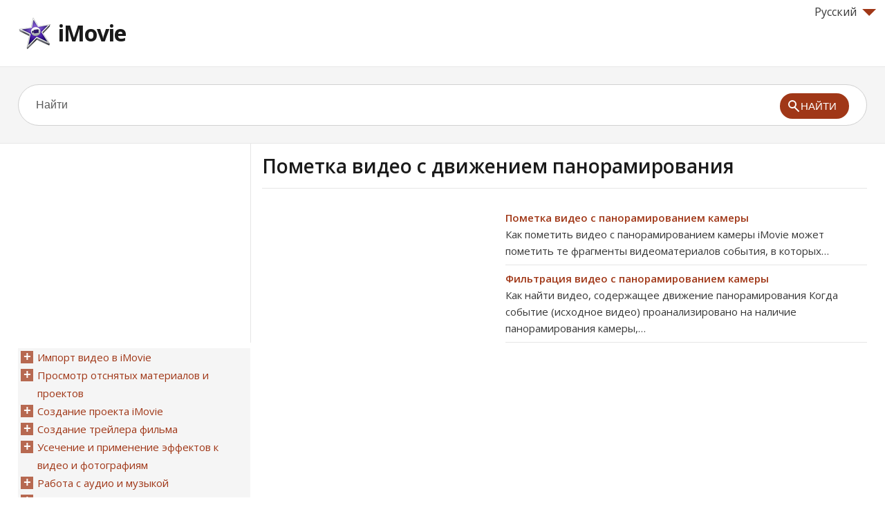

--- FILE ---
content_type: text/html; charset=UTF-8
request_url: https://imovie.skydocu.com/ru/%D1%81%D0%B8%D1%81%D1%82%D0%B5%D0%BC%D0%B0%D1%82%D0%B8%D0%B7%D0%B0%D1%86%D0%B8%D1%8F-%D0%B2%D0%B8%D0%B4%D0%B5%D0%BE/%D0%BF%D0%BE%D0%BC%D0%B5%D1%82%D0%BA%D0%B0-%D0%B2%D0%B8%D0%B4%D0%B5%D0%BE-%D1%81-%D0%B4%D0%B2%D0%B8%D0%B6%D0%B5%D0%BD%D0%B8%D0%B5%D0%BC-%D0%BF%D0%B0%D0%BD%D0%BE%D1%80%D0%B0%D0%BC%D0%B8%D1%80%D0%BE/
body_size: 11943
content:
<!DOCTYPE html>
<html lang="ru" xml:lang="ru">
<head>
<meta charset="UTF-8" />
<meta content="width=device-width,minimum-scale=1,maximum-scale=1" name="viewport">
<meta name="format-detection" content="telephone=no">
<meta http-equiv="X-UA-Compatible" content="IE=Edge"/>
<title>Пометка видео с движением панорамирования, Справка iMovie</title>
<link rel="profile" href="http://gmpg.org/xfn/11" />
<link rel='stylesheet' id='theme-style-css'  href='https://d2nwkt1g6n1fev.cloudfront.net/skydocu/style7.min.css?ver=3.8.41' type='text/css' media='all' />
<link rel='stylesheet' id='theme-font-css'  href='https://fonts.googleapis.com/css?family=Open+Sans:400,400italic,600,700&#038;subset=latin,latin-ext' type='text/css' media='all' />
<!--[if lt IE 9]><script src="https://imovie.skydocu.com/wp-content/themes/knowhow/js/html5.js"></script><![endif]--><!--[if (gte IE 6)&(lte IE 8)]><script src="https://imovie.skydocu.com/wp-content/themes/knowhow/js/selectivizr-min.js"></script><![endif]-->
<!-- All in One SEO Pack 2.1.4 by Michael Torbert of Semper Fi Web Design[272,329] -->
<meta name="description" content="iMovie: Пометка видео с панорамированием камеры, Фильтрация видео с панорамированием камеры" />

<meta name="keywords" content="iMovie,Справка iMovie,Русский Справка iMovie,Пометка видео с движением панорамирования,iMovie Пометка видео с движением панорамирования" />

<!-- /all in one seo pack -->
<link rel="shortcut icon" href="https://d2nwkt1g6n1fev.cloudfront.net/skydocu/favicon.ico">
<script data-ad-client="ca-pub-9439148134216892" async src="https://pagead2.googlesyndication.com/pagead/js/adsbygoogle.js"></script>
<script>
  (function(i,s,o,g,r,a,m){i['GoogleAnalyticsObject']=r;i[r]=i[r]||function(){
  (i[r].q=i[r].q||[]).push(arguments)},i[r].l=1*new Date();a=s.createElement(o),
  m=s.getElementsByTagName(o)[0];a.async=1;a.src=g;m.parentNode.insertBefore(a,m)
  })(window,document,'script','//www.google-analytics.com/analytics.js','ga');

  ga('create', 'UA-48112096-1', 'skydocu.com');
  ga('send', 'pageview');

</script></head>
<body class="page page-id-1598 page-parent page-child parent-pageid-1570 page-template page-template-page-nocontent-php">

<!-- #site-container -->
<div id="site-container" class="clearfix">

<!-- #primary-nav-mobile -->
<!-- <nav id="primary-nav-mobile"> -->
<!-- <a class="menu-toggle clearfix" href="#" onclick="$('#primary-nav-mobile ul').slideToggle('slow');"><div class="nav-btn"></div></a> -->
<!-- <ul> -->
<!-- </ul> -->
<!-- </nav> -->
<!-- /#primary-nav-mobile -->

<!-- #header -->
<header id="site-header" class="clearfix" role="banner">
<div class="container">

<!-- #logo -->
<div class="lang">
<div onClick="return true" onmouseover='$(".lang_layer").show();'><span class="arrow-down"></span>Русский</div>
	<div onmouseleave='$(".lang_layer").hide();' class="lang_layer">
		<button class="lang_close" onclick='$(".lang_layer").hide();'>&times;</button>
		<h5>Изменить язык</h5>
		<ul>
			<li><a href="https://imovie.skydocu.com/en/" hreflang="en">English</a></li>
	<li><a href="https://imovie.skydocu.com/ja/" hreflang="ja">日本語</a></li>
	<li><a href="https://imovie.skydocu.com/pt/" hreflang="pt">Português (Portugal)‎</a></li>
	<li><a href="https://imovie.skydocu.com/de/" hreflang="de">Deutsch</a></li>
	<li><a href="https://imovie.skydocu.com/es/" hreflang="es">Español</a></li>
	<li><a href="https://imovie.skydocu.com/nl/" hreflang="nl">Nederlands</a></li>
	<li><a href="https://imovie.skydocu.com/it/" hreflang="it">Italiano</a></li>
	<li class="current"><a href="https://imovie.skydocu.com/ru/" hreflang="ru">Русский</a></li>
	<li><a href="https://imovie.skydocu.com/zh-cn/" hreflang="zh-cn">简体中文</a></li>
	<li><a href="https://imovie.skydocu.com/da/" hreflang="da">Dansk</a></li>
	<li><a href="https://imovie.skydocu.com/fi/" hreflang="fi">Suomi</a></li>
	<li><a href="https://imovie.skydocu.com/ko/" hreflang="ko">한글</a></li>
	<li><a href="https://imovie.skydocu.com/no/" hreflang="no">Norsk (bokmål)‎</a></li>
	<li><a href="https://imovie.skydocu.com/pl/" hreflang="pl">Polski</a></li>
	<li><a href="https://imovie.skydocu.com/sv/" hreflang="sv">Svenska</a></li>
	<li><a href="https://imovie.skydocu.com/zh-tw/" hreflang="zh-tw">繁體中文</a></li>
	<li><a href="https://imovie.skydocu.com/fr/" hreflang="fr">Français</a></li>
		</ul>
	</div>
</div>
  <div id="logo">
          <a title="iMovie" href="https://imovie.skydocu.com/ru">
            <img alt="iMovie logo" src="https://d2nwkt1g6n1fev.cloudfront.net/skydocu/wp-content/uploads/content/imovie/imovie-logo.png" width="48" height="48">
      iMovie      </a>
       </div>
  <!-- /#logo -->
<!-- #primary-nav -->
<nav id="primary-nav" role="navigation" class="clearfix">
              <ul id="menu-iphone" class="nav sf-menu clearfix">
        </ul>
    </nav>
<!-- #primary-nav -->

</div>
</header>
<!-- /#header -->

<!-- #live-search -->
    <div id="live-search">
    <div class="container">
    <div id="search-wrap">
      <form role="search" method="get" id="searchform" class="clearfix" action="https://imovie.skydocu.com/">
        <input type="text" onfocus="if (this.value == 'Найти') {this.value = '';}" onblur="if (this.value == '')  {this.value = 'Найти';}" value="Найти" name="s" id="s" autocapitalize="off" autocorrect="off" autocomplete="off" />
        <input type="hidden" value="ru" name="skylang">
        <i class="live-search-loading icon-spinner icon-spin"></i>
        <button type="submit" id="searchsubmit">
                <span class="ico-mglass"></span><span class="stxt">Найти</span>
            </button>
      </form>
      </div>
    </div>
    </div>
<!-- /#live-search -->
<!-- #primary -->
<div id="primary" class="sidebar-left clearfix">
<!-- .container -->
<div class="container">

<div id="fluid">
<!-- #content -->
  <section id="content" role="main">

  <!-- #page-header -->
<header id="page-header" class="clearfix">
  <h1 class="page-title">Пометка видео с движением панорамирования</h1>
  </header>
<!-- /#page-header -->

        <article id="post-1598" class="post-1598 page type-page status-publish">
<div class="adcontent"><script async src="https://pagead2.googlesyndication.com/pagead/js/adsbygoogle.js"></script>
<!-- sky cont -->
<ins class="adsbygoogle"
     style="display:block"
     data-ad-client="ca-pub-9439148134216892"
     data-ad-slot="6755050190"
     data-ad-format="auto"
     data-full-width-responsive="true"></ins>
<script>
     (adsbygoogle = window.adsbygoogle || []).push({});
</script>
</div>      <div class="entry-content">


<a href="https://imovie.skydocu.com/ru/%d1%81%d0%b8%d1%81%d1%82%d0%b5%d0%bc%d0%b0%d1%82%d0%b8%d0%b7%d0%b0%d1%86%d0%b8%d1%8f-%d0%b2%d0%b8%d0%b4%d0%b5%d0%be/%d0%bf%d0%be%d0%bc%d0%b5%d1%82%d0%ba%d0%b0-%d0%b2%d0%b8%d0%b4%d0%b5%d0%be-%d1%81-%d0%b4%d0%b2%d0%b8%d0%b6%d0%b5%d0%bd%d0%b8%d0%b5%d0%bc-%d0%bf%d0%b0%d0%bd%d0%be%d1%80%d0%b0%d0%bc%d0%b8%d1%80%d0%be/%d0%bf%d0%be%d0%bc%d0%b5%d1%82%d0%ba%d0%b0-%d0%b2%d0%b8%d0%b4%d0%b5%d0%be-%d1%81-%d0%bf%d0%b0%d0%bd%d0%be%d1%80%d0%b0%d0%bc%d0%b8%d1%80%d0%be%d0%b2%d0%b0%d0%bd%d0%b8%d0%b5%d0%bc-%d0%ba%d0%b0%d0%bc/">Пометка видео с панорамированием камеры</a><br/>
Как пометить видео с панорамированием камеры iMovie может пометить те фрагменты видеоматериалов события, в которых&hellip;<br/><hr>


<a href="https://imovie.skydocu.com/ru/%d1%81%d0%b8%d1%81%d1%82%d0%b5%d0%bc%d0%b0%d1%82%d0%b8%d0%b7%d0%b0%d1%86%d0%b8%d1%8f-%d0%b2%d0%b8%d0%b4%d0%b5%d0%be/%d0%bf%d0%be%d0%bc%d0%b5%d1%82%d0%ba%d0%b0-%d0%b2%d0%b8%d0%b4%d0%b5%d0%be-%d1%81-%d0%b4%d0%b2%d0%b8%d0%b6%d0%b5%d0%bd%d0%b8%d0%b5%d0%bc-%d0%bf%d0%b0%d0%bd%d0%be%d1%80%d0%b0%d0%bc%d0%b8%d1%80%d0%be/%d1%84%d0%b8%d0%bb%d1%8c%d1%82%d1%80%d0%b0%d1%86%d0%b8%d1%8f-%d0%b2%d0%b8%d0%b4%d0%b5%d0%be-%d1%81-%d0%bf%d0%b0%d0%bd%d0%be%d1%80%d0%b0%d0%bc%d0%b8%d1%80%d0%be%d0%b2%d0%b0%d0%bd%d0%b8%d0%b5%d0%bc/">Фильтрация видео с панорамированием камеры</a><br/>
Как найти видео, содержащее движение панорамирования Когда событие (исходное видео) проанализировано на наличие панорамирования камеры,&hellip;<br/><hr>

      </div>
<div class="adbottom"><script async src="https://pagead2.googlesyndication.com/pagead/js/adsbygoogle.js"></script>
<!-- sky bot -->
<ins class="adsbygoogle"
     style="display:block"
     data-ad-client="ca-pub-9439148134216892"
     data-ad-slot="6563478508"
     data-ad-format="auto"
     data-full-width-responsive="true"></ins>
<script>
     (adsbygoogle = window.adsbygoogle || []).push({});
</script>

</div>    </article>

</section>
<!-- #content -->
</div>
<!-- #sidebar -->
<aside id="sidebar" role="complementary">
<div class="adsidebar"><script async src="https://pagead2.googlesyndication.com/pagead/js/adsbygoogle.js"></script>
<!-- sky sidebar -->
<ins class="adsbygoogle"
     style="display:block"
     data-ad-client="ca-pub-9439148134216892"
     data-ad-slot="4320458547"
     data-ad-format="auto"
     data-full-width-responsive="true"></ins>
<script>
     (adsbygoogle = window.adsbygoogle || []).push({});
</script>
</div>
<div id="sidebar-menu">
		<ul id="treeview" data-curpage="1598">
			<li><a href="https://imovie.skydocu.com/ru/%d0%b8%d0%bc%d0%bf%d0%be%d1%80%d1%82-%d0%b2%d0%b8%d0%b4%d0%b5%d0%be-%d0%b2-imovie/">Импорт видео в iMovie</a>
<ul>
	<li><a href="https://imovie.skydocu.com/ru/%d0%b8%d0%bc%d0%bf%d0%be%d1%80%d1%82-%d0%b2%d0%b8%d0%b4%d0%b5%d0%be-%d0%b2-imovie/%d0%be%d0%b1-%d0%b8%d0%bc%d0%bf%d0%be%d1%80%d1%82%d0%b5-%d0%b2%d0%b8%d0%b4%d0%b5%d0%be-hd/">Об импорте видео HD</a></li>
	<li><a href="https://imovie.skydocu.com/ru/%d0%b8%d0%bc%d0%bf%d0%be%d1%80%d1%82-%d0%b2%d0%b8%d0%b4%d0%b5%d0%be-%d0%b2-imovie/%d0%be-%d1%80%d0%b0%d0%b7%d1%8a%d0%b5%d0%bc%d0%b0%d1%85-%d0%b2%d0%b8%d0%b4%d0%b5%d0%be%d0%ba%d0%b0%d0%b1%d0%b5%d0%bb%d1%8f/">О разъемах видеокабеля</a></li>
	<li><a href="https://imovie.skydocu.com/ru/%d0%b8%d0%bc%d0%bf%d0%be%d1%80%d1%82-%d0%b2%d0%b8%d0%b4%d0%b5%d0%be-%d0%b2-imovie/%d0%b8%d0%bc%d0%bf%d0%be%d1%80%d1%82-%d0%b8%d0%b7-%d1%84%d0%be%d1%82%d0%be%d0%b0%d0%bf%d0%bf%d0%b0%d1%80%d0%b0%d1%82%d0%b0-%d0%b8%d0%bb%d0%b8-%d0%b2%d0%b8%d0%b4%d0%b5%d0%be%d0%ba%d0%b0%d0%bc%d0%b5/">Импорт из фотоаппарата или видеокамеры</a>
<ul>
	<li><a href="https://imovie.skydocu.com/ru/%d0%b8%d0%bc%d0%bf%d0%be%d1%80%d1%82-%d0%b2%d0%b8%d0%b4%d0%b5%d0%be-%d0%b2-imovie/%d0%b8%d0%bc%d0%bf%d0%be%d1%80%d1%82-%d0%b8%d0%b7-%d1%84%d0%be%d1%82%d0%be%d0%b0%d0%bf%d0%bf%d0%b0%d1%80%d0%b0%d1%82%d0%b0-%d0%b8%d0%bb%d0%b8-%d0%b2%d0%b8%d0%b4%d0%b5%d0%be%d0%ba%d0%b0%d0%bc%d0%b5/%d0%b8%d0%bc%d0%bf%d0%be%d1%80%d1%82-%d0%b8%d0%b7-%d1%83%d1%81%d1%82%d1%80%d0%be%d0%b9%d1%81%d1%82%d0%b2%d0%b0-usb/">Импорт из устройства USB</a></li>
	<li><a href="https://imovie.skydocu.com/ru/%d0%b8%d0%bc%d0%bf%d0%be%d1%80%d1%82-%d0%b2%d0%b8%d0%b4%d0%b5%d0%be-%d0%b2-imovie/%d0%b8%d0%bc%d0%bf%d0%be%d1%80%d1%82-%d0%b8%d0%b7-%d1%84%d0%be%d1%82%d0%be%d0%b0%d0%bf%d0%bf%d0%b0%d1%80%d0%b0%d1%82%d0%b0-%d0%b8%d0%bb%d0%b8-%d0%b2%d0%b8%d0%b4%d0%b5%d0%be%d0%ba%d0%b0%d0%bc%d0%b5/%d0%b8%d0%bc%d0%bf%d0%be%d1%80%d1%82-%d0%b8%d0%b7-%d0%bf%d0%bb%d0%b5%d0%bd%d0%be%d1%87%d0%bd%d0%be%d0%b9-%d0%b2%d0%b8%d0%b4%d0%b5%d0%be%d0%ba%d0%b0%d0%bc%d0%b5%d1%80%d1%8b/">Импорт из пленочной видеокамеры</a></li>
	<li><a href="https://imovie.skydocu.com/ru/%d0%b8%d0%bc%d0%bf%d0%be%d1%80%d1%82-%d0%b2%d0%b8%d0%b4%d0%b5%d0%be-%d0%b2-imovie/%d0%b8%d0%bc%d0%bf%d0%be%d1%80%d1%82-%d0%b8%d0%b7-%d1%84%d0%be%d1%82%d0%be%d0%b0%d0%bf%d0%bf%d0%b0%d1%80%d0%b0%d1%82%d0%b0-%d0%b8%d0%bb%d0%b8-%d0%b2%d0%b8%d0%b4%d0%b5%d0%be%d0%ba%d0%b0%d0%bc%d0%b5/%d0%b0%d1%80%d1%85%d0%b8%d0%b2%d0%b8%d1%80%d0%be%d0%b2%d0%b0%d0%bd%d0%b8%d0%b5-%d0%b2%d0%b8%d0%b4%d0%b5%d0%be-%d0%bd%d0%b0-%d0%b2%d0%b8%d0%b4%d0%b5%d0%be%d0%ba%d0%b0%d0%bc%d0%b5%d1%80%d0%b5/">Архивирование видео на видеокамере</a></li>
	<li><a href="https://imovie.skydocu.com/ru/%d0%b8%d0%bc%d0%bf%d0%be%d1%80%d1%82-%d0%b2%d0%b8%d0%b4%d0%b5%d0%be-%d0%b2-imovie/%d0%b8%d0%bc%d0%bf%d0%be%d1%80%d1%82-%d0%b8%d0%b7-%d1%84%d0%be%d1%82%d0%be%d0%b0%d0%bf%d0%bf%d0%b0%d1%80%d0%b0%d1%82%d0%b0-%d0%b8%d0%bb%d0%b8-%d0%b2%d0%b8%d0%b4%d0%b5%d0%be%d0%ba%d0%b0%d0%bc%d0%b5/%d0%b5%d1%81%d0%bb%d0%b8-imovie-%d0%bd%d0%b5-%d1%80%d0%b0%d1%81%d0%bf%d0%be%d0%b7%d0%bd%d0%b0%d0%b5%d1%82-%d0%b2%d0%b8%d0%b4%d0%b5%d0%be%d0%ba%d0%b0%d0%bc%d0%b5%d1%80%d1%83/">Если iMovie не распознает видеокамеру</a></li>
</ul>
</li>
	<li><a href="https://imovie.skydocu.com/ru/%d0%b8%d0%bc%d0%bf%d0%be%d1%80%d1%82-%d0%b2%d0%b8%d0%b4%d0%b5%d0%be-%d0%b2-imovie/%d0%b8%d0%bc%d0%bf%d0%be%d1%80%d1%82-%d0%b8%d0%b7-%d0%b4%d1%80%d1%83%d0%b3%d0%b8%d1%85-%d0%b8%d1%81%d1%82%d0%be%d1%87%d0%bd%d0%b8%d0%ba%d0%be%d0%b2/">Импорт из других источников</a>
<ul>
	<li><a href="https://imovie.skydocu.com/ru/%d0%b8%d0%bc%d0%bf%d0%be%d1%80%d1%82-%d0%b2%d0%b8%d0%b4%d0%b5%d0%be-%d0%b2-imovie/%d0%b8%d0%bc%d0%bf%d0%be%d1%80%d1%82-%d0%b8%d0%b7-%d0%b4%d1%80%d1%83%d0%b3%d0%b8%d1%85-%d0%b8%d1%81%d1%82%d0%be%d1%87%d0%bd%d0%b8%d0%ba%d0%be%d0%b2/c-%d1%86%d0%b8%d1%84%d1%80%d0%be%d0%b2%d0%be%d0%b3%d0%be-%d1%84%d0%be%d1%82%d0%be%d0%b0%d0%bf%d0%bf%d0%b0%d1%80%d0%b0%d1%82%d0%b0-%d0%b8%d0%bb%d0%b8-%d1%86%d0%b8%d1%84%d1%80%d0%be%d0%b2%d0%be%d0%b3/">C цифрового фотоаппарата или цифрового однообъективного зеркального фотоаппарата</a></li>
	<li><a href="https://imovie.skydocu.com/ru/%d0%b8%d0%bc%d0%bf%d0%be%d1%80%d1%82-%d0%b2%d0%b8%d0%b4%d0%b5%d0%be-%d0%b2-imovie/%d0%b8%d0%bc%d0%bf%d0%be%d1%80%d1%82-%d0%b8%d0%b7-%d0%b4%d1%80%d1%83%d0%b3%d0%b8%d1%85-%d0%b8%d1%81%d1%82%d0%be%d1%87%d0%bd%d0%b8%d0%ba%d0%be%d0%b2/%d0%b8%d0%b7-iphone/">Из iPhone</a></li>
	<li><a href="https://imovie.skydocu.com/ru/%d0%b8%d0%bc%d0%bf%d0%be%d1%80%d1%82-%d0%b2%d0%b8%d0%b4%d0%b5%d0%be-%d0%b2-imovie/%d0%b8%d0%bc%d0%bf%d0%be%d1%80%d1%82-%d0%b8%d0%b7-%d0%b4%d1%80%d1%83%d0%b3%d0%b8%d1%85-%d0%b8%d1%81%d1%82%d0%be%d1%87%d0%bd%d0%b8%d0%ba%d0%be%d0%b2/%d0%b8%d0%b7-%d0%b0%d1%80%d1%85%d0%b8%d0%b2%d0%b0-%d0%ba%d0%b0%d0%bc%d0%b5%d1%80%d1%8b/">Из архива камеры</a></li>
	<li><a href="https://imovie.skydocu.com/ru/%d0%b8%d0%bc%d0%bf%d0%be%d1%80%d1%82-%d0%b2%d0%b8%d0%b4%d0%b5%d0%be-%d0%b2-imovie/%d0%b8%d0%bc%d0%bf%d0%be%d1%80%d1%82-%d0%b8%d0%b7-%d0%b4%d1%80%d1%83%d0%b3%d0%b8%d1%85-%d0%b8%d1%81%d1%82%d0%be%d1%87%d0%bd%d0%b8%d0%ba%d0%be%d0%b2/%d0%b8%d0%b7-%d0%bf%d0%be%d1%87%d1%82%d0%be%d0%b2%d0%be%d0%b3%d0%be-%d1%8f%d1%89%d0%b8%d0%ba%d0%b0-imovie/">Из почтового ящика iMovie</a></li>
	<li><a href="https://imovie.skydocu.com/ru/%d0%b8%d0%bc%d0%bf%d0%be%d1%80%d1%82-%d0%b2%d0%b8%d0%b4%d0%b5%d0%be-%d0%b2-imovie/%d0%b8%d0%bc%d0%bf%d0%be%d1%80%d1%82-%d0%b8%d0%b7-%d0%b4%d1%80%d1%83%d0%b3%d0%b8%d1%85-%d0%b8%d1%81%d1%82%d0%be%d1%87%d0%bd%d0%b8%d0%ba%d0%be%d0%b2/%d0%b8%d0%b7-%d0%bf%d1%80%d0%be%d0%b5%d0%ba%d1%82%d0%be%d0%b2-imovie-hd/">Из проектов iMovie HD</a></li>
	<li><a href="https://imovie.skydocu.com/ru/%d0%b8%d0%bc%d0%bf%d0%be%d1%80%d1%82-%d0%b2%d0%b8%d0%b4%d0%b5%d0%be-%d0%b2-imovie/%d0%b8%d0%bc%d0%bf%d0%be%d1%80%d1%82-%d0%b8%d0%b7-%d0%b4%d1%80%d1%83%d0%b3%d0%b8%d1%85-%d0%b8%d1%81%d1%82%d0%be%d1%87%d0%bd%d0%b8%d0%ba%d0%be%d0%b2/%d0%b8%d0%b7-%d1%84%d0%b0%d0%b9%d0%bb%d0%be%d0%b2-%d1%84%d0%b8%d0%bb%d1%8c%d0%bc%d0%be%d0%b2/">Из файлов фильмов</a></li>
</ul>
</li>
	<li><a href="https://imovie.skydocu.com/ru/%d0%b8%d0%bc%d0%bf%d0%be%d1%80%d1%82-%d0%b2%d0%b8%d0%b4%d0%b5%d0%be-%d0%b2-imovie/%d0%b8%d0%bc%d0%bf%d0%be%d1%80%d1%82-%d0%bf%d1%80%d0%be%d0%b5%d0%ba%d1%82%d0%b0-imovie-%d1%81-%d1%83%d1%81%d1%82%d1%80%d0%be%d0%b9%d1%81%d1%82%d0%b2%d0%b0-ios/">Импорт проекта iMovie с устройства iOS</a></li>
	<li><a href="https://imovie.skydocu.com/ru/%d0%b8%d0%bc%d0%bf%d0%be%d1%80%d1%82-%d0%b2%d0%b8%d0%b4%d0%b5%d0%be-%d0%b2-imovie/%d0%b7%d0%b0%d0%bf%d0%b8%d1%81%d1%8c-%d0%b2%d0%b8%d0%b4%d0%b5%d0%be-%d0%b2-imovie/">Запись видео в iMovie</a></li>
	<li><a href="https://imovie.skydocu.com/ru/%d0%b8%d0%bc%d0%bf%d0%be%d1%80%d1%82-%d0%b2%d0%b8%d0%b4%d0%b5%d0%be-%d0%b2-imovie/%d1%81%d1%82%d0%b0%d0%b1%d0%b8%d0%bb%d0%b8%d0%b7%d0%b0%d1%86%d0%b8%d1%8f-%d0%b4%d1%80%d0%be%d0%b6%d0%b0%d1%89%d0%b5%d0%b3%d0%be-%d0%b2%d0%b8%d0%b4%d0%b5%d0%be/">Стабилизация дрожащего видео</a>
<ul>
	<li><a href="https://imovie.skydocu.com/ru/%d0%b8%d0%bc%d0%bf%d0%be%d1%80%d1%82-%d0%b2%d0%b8%d0%b4%d0%b5%d0%be-%d0%b2-imovie/%d1%81%d1%82%d0%b0%d0%b1%d0%b8%d0%bb%d0%b8%d0%b7%d0%b0%d1%86%d0%b8%d1%8f-%d0%b4%d1%80%d0%be%d0%b6%d0%b0%d1%89%d0%b5%d0%b3%d0%be-%d0%b2%d0%b8%d0%b4%d0%b5%d0%be/%d1%81%d1%82%d0%b0%d0%b1%d0%b8%d0%bb%d0%b8%d0%b7%d0%b0%d1%86%d0%b8%d1%8f-%d0%b4%d0%b2%d0%b8%d0%b6%d0%b5%d0%bd%d0%b8%d1%8f-%d0%b2%d0%b8%d0%b4%d0%b5%d0%be/">Стабилизация движения видео</a></li>
	<li><a href="https://imovie.skydocu.com/ru/%d0%b8%d0%bc%d0%bf%d0%be%d1%80%d1%82-%d0%b2%d0%b8%d0%b4%d0%b5%d0%be-%d0%b2-imovie/%d1%81%d1%82%d0%b0%d0%b1%d0%b8%d0%bb%d0%b8%d0%b7%d0%b0%d1%86%d0%b8%d1%8f-%d0%b4%d1%80%d0%be%d0%b6%d0%b0%d1%89%d0%b5%d0%b3%d0%be-%d0%b2%d0%b8%d0%b4%d0%b5%d0%be/%d0%bd%d0%b0%d1%81%d1%82%d1%80%d0%be%d0%b9%d0%ba%d0%b0-%d1%83%d0%b2%d0%b5%d0%bb%d0%b8%d1%87%d0%b5%d0%bd%d0%b8%d1%8f-%d1%81%d1%82%d0%b0%d0%b1%d0%b8%d0%bb%d0%b8%d0%b7%d0%b8%d1%80%d0%be%d0%b2%d0%b0%d0%bd/">Настройка увеличения стабилизированного видео</a></li>
	<li><a href="https://imovie.skydocu.com/ru/%d0%b8%d0%bc%d0%bf%d0%be%d1%80%d1%82-%d0%b2%d0%b8%d0%b4%d0%b5%d0%be-%d0%b2-imovie/%d1%81%d1%82%d0%b0%d0%b1%d0%b8%d0%bb%d0%b8%d0%b7%d0%b0%d1%86%d0%b8%d1%8f-%d0%b4%d1%80%d0%be%d0%b6%d0%b0%d1%89%d0%b5%d0%b3%d0%be-%d0%b2%d0%b8%d0%b4%d0%b5%d0%be/%d0%b5%d1%81%d0%bb%d0%b8-%d1%81%d1%82%d0%b0%d0%b1%d0%b8%d0%bb%d0%b8%d0%b7%d0%b8%d1%80%d0%be%d0%b2%d0%b0%d0%bd%d0%bd%d0%be%d0%b5-%d0%b2%d0%b8%d0%b4%d0%b5%d0%be-%d0%b2%d1%8b%d0%b3%d0%bb%d1%8f%d0%b4/">Если стабилизированное видео выглядит размытым или неустойчивым</a></li>
</ul>
</li>
</ul>
</li>
	<li><a href="https://imovie.skydocu.com/ru/%d0%bf%d1%80%d0%be%d1%81%d0%bc%d0%be%d1%82%d1%80-%d0%be%d1%82%d1%81%d0%bd%d1%8f%d1%82%d1%8b%d1%85-%d0%bc%d0%b0%d1%82%d0%b5%d1%80%d0%b8%d0%b0%d0%bb%d0%be%d0%b2-%d0%b8-%d0%bf%d1%80%d0%be%d0%b5%d0%ba/">Просмотр отснятых материалов и проектов</a>
<ul>
	<li><a href="https://imovie.skydocu.com/ru/%d0%bf%d1%80%d0%be%d1%81%d0%bc%d0%be%d1%82%d1%80-%d0%be%d1%82%d1%81%d0%bd%d1%8f%d1%82%d1%8b%d1%85-%d0%bc%d0%b0%d1%82%d0%b5%d1%80%d0%b8%d0%b0%d0%bb%d0%be%d0%b2-%d0%b8-%d0%bf%d1%80%d0%be%d0%b5%d0%ba/%d0%b2%d0%be%d1%81%d0%bf%d1%80%d0%be%d0%b8%d0%b7%d0%b2%d0%b5%d0%b4%d0%b5%d0%bd%d0%b8%d0%b5-%d0%b2%d0%b8%d0%b4%d0%b5%d0%be/">Воспроизведение видео</a></li>
	<li><a href="https://imovie.skydocu.com/ru/%d0%bf%d1%80%d0%be%d1%81%d0%bc%d0%be%d1%82%d1%80-%d0%be%d1%82%d1%81%d0%bd%d1%8f%d1%82%d1%8b%d1%85-%d0%bc%d0%b0%d1%82%d0%b5%d1%80%d0%b8%d0%b0%d0%bb%d0%be%d0%b2-%d0%b8-%d0%bf%d1%80%d0%be%d0%b5%d0%ba/%d0%b2%d0%be%d1%81%d0%bf%d1%80%d0%be%d0%b8%d0%b7%d0%b2%d0%b5%d0%b4%d0%b5%d0%bd%d0%b8%d0%b5-%d0%b2-%d0%bf%d0%be%d0%bb%d0%bd%d0%be%d1%8d%d0%ba%d1%80%d0%b0%d0%bd%d0%bd%d0%be%d0%bc-%d1%80%d0%b5%d0%b6/">Воспроизведение в полноэкранном режиме</a></li>
	<li><a href="https://imovie.skydocu.com/ru/%d0%bf%d1%80%d0%be%d1%81%d0%bc%d0%be%d1%82%d1%80-%d0%be%d1%82%d1%81%d0%bd%d1%8f%d1%82%d1%8b%d1%85-%d0%bc%d0%b0%d1%82%d0%b5%d1%80%d0%b8%d0%b0%d0%bb%d0%be%d0%b2-%d0%b8-%d0%bf%d1%80%d0%be%d0%b5%d0%ba/%d0%b1%d0%b5%d0%b3%d0%bb%d1%8b%d0%b9-%d0%bf%d1%80%d0%be%d1%81%d0%bc%d0%be%d1%82%d1%80-%d0%b2%d0%b8%d0%b4%d0%b5%d0%be/">Беглый просмотр видео</a></li>
	<li><a href="https://imovie.skydocu.com/ru/%d0%bf%d1%80%d0%be%d1%81%d0%bc%d0%be%d1%82%d1%80-%d0%be%d1%82%d1%81%d0%bd%d1%8f%d1%82%d1%8b%d1%85-%d0%bc%d0%b0%d1%82%d0%b5%d1%80%d0%b8%d0%b0%d0%bb%d0%be%d0%b2-%d0%b8-%d0%bf%d1%80%d0%be%d0%b5%d0%ba/%d0%bf%d1%80%d0%b8%d0%be%d1%81%d1%82%d0%b0%d0%bd%d0%be%d0%b2%d0%ba%d0%b0-%d0%b1%d0%b5%d0%b3%d0%bb%d0%be%d0%b3%d0%be-%d0%bf%d1%80%d0%be%d1%81%d0%bc%d0%be%d1%82%d1%80%d0%b0-%d0%b2%d0%b8%d0%b4%d0%b5/">Приостановка беглого просмотра видео</a></li>
	<li><a href="https://imovie.skydocu.com/ru/%d0%bf%d1%80%d0%be%d1%81%d0%bc%d0%be%d1%82%d1%80-%d0%be%d1%82%d1%81%d0%bd%d1%8f%d1%82%d1%8b%d1%85-%d0%bc%d0%b0%d1%82%d0%b5%d1%80%d0%b8%d0%b0%d0%bb%d0%be%d0%b2-%d0%b8-%d0%bf%d1%80%d0%be%d0%b5%d0%ba/%d0%bf%d1%80%d0%be%d1%81%d0%bc%d0%be%d1%82%d1%80-%d0%bd%d0%b0-%d0%b2%d1%82%d0%be%d1%80%d0%be%d0%bc-%d0%bc%d0%be%d0%bd%d0%b8%d1%82%d0%be%d1%80%d0%b5/">Просмотр на втором мониторе</a></li>
	<li><a href="https://imovie.skydocu.com/ru/%d0%bf%d1%80%d0%be%d1%81%d0%bc%d0%be%d1%82%d1%80-%d0%be%d1%82%d1%81%d0%bd%d1%8f%d1%82%d1%8b%d1%85-%d0%bc%d0%b0%d1%82%d0%b5%d1%80%d0%b8%d0%b0%d0%bb%d0%be%d0%b2-%d0%b8-%d0%bf%d1%80%d0%be%d0%b5%d0%ba/%d0%bf%d1%80%d0%be%d1%81%d0%bc%d0%be%d1%82%d1%80-%d0%b2%d0%b8%d0%b4%d0%b5%d0%be-%d0%bd%d0%b0-%d0%b4%d1%80%d1%83%d0%b3%d0%b8%d1%85-%d1%83%d1%81%d1%82%d1%80%d0%be%d0%b9%d1%81%d1%82%d0%b2%d0%b0%d1%85/">Просмотр видео на других устройствах</a>
<ul>
	<li><a href="https://imovie.skydocu.com/ru/%d0%bf%d1%80%d0%be%d1%81%d0%bc%d0%be%d1%82%d1%80-%d0%be%d1%82%d1%81%d0%bd%d1%8f%d1%82%d1%8b%d1%85-%d0%bc%d0%b0%d1%82%d0%b5%d1%80%d0%b8%d0%b0%d0%bb%d0%be%d0%b2-%d0%b8-%d0%bf%d1%80%d0%be%d0%b5%d0%ba/%d0%bf%d1%80%d0%be%d1%81%d0%bc%d0%be%d1%82%d1%80-%d0%b2%d0%b8%d0%b4%d0%b5%d0%be-%d0%bd%d0%b0-%d0%b4%d1%80%d1%83%d0%b3%d0%b8%d1%85-%d1%83%d1%81%d1%82%d1%80%d0%be%d0%b9%d1%81%d1%82%d0%b2%d0%b0%d1%85/%d0%bd%d0%b0-apple-tv/">На Apple TV</a></li>
	<li><a href="https://imovie.skydocu.com/ru/%d0%bf%d1%80%d0%be%d1%81%d0%bc%d0%be%d1%82%d1%80-%d0%be%d1%82%d1%81%d0%bd%d1%8f%d1%82%d1%8b%d1%85-%d0%bc%d0%b0%d1%82%d0%b5%d1%80%d0%b8%d0%b0%d0%bb%d0%be%d0%b2-%d0%b8-%d0%bf%d1%80%d0%be%d0%b5%d0%ba/%d0%bf%d1%80%d0%be%d1%81%d0%bc%d0%be%d1%82%d1%80-%d0%b2%d0%b8%d0%b4%d0%b5%d0%be-%d0%bd%d0%b0-%d0%b4%d1%80%d1%83%d0%b3%d0%b8%d1%85-%d1%83%d1%81%d1%82%d1%80%d0%be%d0%b9%d1%81%d1%82%d0%b2%d0%b0%d1%85/%d0%b2-front-row/">В Front Row</a></li>
	<li><a href="https://imovie.skydocu.com/ru/%d0%bf%d1%80%d0%be%d1%81%d0%bc%d0%be%d1%82%d1%80-%d0%be%d1%82%d1%81%d0%bd%d1%8f%d1%82%d1%8b%d1%85-%d0%bc%d0%b0%d1%82%d0%b5%d1%80%d0%b8%d0%b0%d0%bb%d0%be%d0%b2-%d0%b8-%d0%bf%d1%80%d0%be%d0%b5%d0%ba/%d0%bf%d1%80%d0%be%d1%81%d0%bc%d0%be%d1%82%d1%80-%d0%b2%d0%b8%d0%b4%d0%b5%d0%be-%d0%bd%d0%b0-%d0%b4%d1%80%d1%83%d0%b3%d0%b8%d1%85-%d1%83%d1%81%d1%82%d1%80%d0%be%d0%b9%d1%81%d1%82%d0%b2%d0%b0%d1%85/%d0%bd%d0%b0-ipod-iphone-%d0%b8%d0%bb%d0%b8-ipad/">На iPod, iPhone или iPad</a></li>
	<li><a href="https://imovie.skydocu.com/ru/%d0%bf%d1%80%d0%be%d1%81%d0%bc%d0%be%d1%82%d1%80-%d0%be%d1%82%d1%81%d0%bd%d1%8f%d1%82%d1%8b%d1%85-%d0%bc%d0%b0%d1%82%d0%b5%d1%80%d0%b8%d0%b0%d0%bb%d0%be%d0%b2-%d0%b8-%d0%bf%d1%80%d0%be%d0%b5%d0%ba/%d0%bf%d1%80%d0%be%d1%81%d0%bc%d0%be%d1%82%d1%80-%d0%b2%d0%b8%d0%b4%d0%b5%d0%be-%d0%bd%d0%b0-%d0%b4%d1%80%d1%83%d0%b3%d0%b8%d1%85-%d1%83%d1%81%d1%82%d1%80%d0%be%d0%b9%d1%81%d1%82%d0%b2%d0%b0%d1%85/%d0%bd%d0%b0%d1%81%d1%82%d1%80%d0%be%d0%b9%d0%ba%d0%b0-%d1%84%d0%b8%d0%bb%d1%8c%d0%bc%d0%be%d0%b2-%d0%b8%d0%b7-%d0%b3%d0%b0%d0%bb%d0%b5%d1%80%d0%b5%d0%b8-mobileme-%d0%b4%d0%bb%d1%8f-%d0%bf%d1%80%d0%be/">Настройка фильмов из Галереи MobileMe для просмотра на iPod touch, iPhone или iPad</a></li>
</ul>
</li>
</ul>
</li>
	<li><a href="https://imovie.skydocu.com/ru/%d1%81%d0%be%d0%b7%d0%b4%d0%b0%d0%bd%d0%b8%d0%b5-%d0%bf%d1%80%d0%be%d0%b5%d0%ba%d1%82%d0%b0-imovie/">Создание проекта iMovie</a>
<ul>
	<li><a href="https://imovie.skydocu.com/ru/%d1%81%d0%be%d0%b7%d0%b4%d0%b0%d0%bd%d0%b8%d0%b5-%d0%bf%d1%80%d0%be%d0%b5%d0%ba%d1%82%d0%b0-imovie/%d1%81%d0%be%d0%b7%d0%b4%d0%b0%d0%bd%d0%b8%d0%b5-%d0%bf%d1%80%d0%be%d0%b5%d0%ba%d1%82%d0%b0/">Создание проекта</a>
<ul>
	<li><a href="https://imovie.skydocu.com/ru/%d1%81%d0%be%d0%b7%d0%b4%d0%b0%d0%bd%d0%b8%d0%b5-%d0%bf%d1%80%d0%be%d0%b5%d0%ba%d1%82%d0%b0-imovie/%d1%81%d0%be%d0%b7%d0%b4%d0%b0%d0%bd%d0%b8%d0%b5-%d0%bf%d1%80%d0%be%d0%b5%d0%ba%d1%82%d0%b0/%d1%81%d0%be%d0%b7%d0%b4%d0%b0%d0%bd%d0%b8%d0%b5-%d0%bd%d0%be%d0%b2%d0%be%d0%b3%d0%be-%d0%b2%d0%b8%d0%b4%d0%b5%d0%be%d0%bf%d1%80%d0%be%d0%b5%d0%ba%d1%82%d0%b0/">Создание нового видеопроекта</a></li>
	<li><a href="https://imovie.skydocu.com/ru/%d1%81%d0%be%d0%b7%d0%b4%d0%b0%d0%bd%d0%b8%d0%b5-%d0%bf%d1%80%d0%be%d0%b5%d0%ba%d1%82%d0%b0-imovie/%d1%81%d0%be%d0%b7%d0%b4%d0%b0%d0%bd%d0%b8%d0%b5-%d0%bf%d1%80%d0%be%d0%b5%d0%ba%d1%82%d0%b0/%d0%be%d0%b1%d0%b7%d0%be%d1%80-%d0%b2%d0%b8%d0%b4%d0%b5%d0%be-%d0%b2-%d1%84%d0%be%d1%80%d0%bc%d0%b0%d1%82%d0%b5-ntsc-pal-%d0%b8-cinema/">Обзор: видео в формате NTSC, PAL и Cinema</a></li>
</ul>
</li>
	<li><a href="https://imovie.skydocu.com/ru/%d1%81%d0%be%d0%b7%d0%b4%d0%b0%d0%bd%d0%b8%d0%b5-%d0%bf%d1%80%d0%be%d0%b5%d0%ba%d1%82%d0%b0-imovie/%d0%bf%d0%bb%d0%b0%d0%bd%d0%b8%d1%80%d0%be%d0%b2%d0%b0%d0%bd%d0%b8%d0%b5-%d0%bf%d1%80%d0%be%d0%b5%d0%ba%d1%82%d0%b0-%d1%81-%d0%bf%d0%be%d0%bc%d0%be%d1%89%d1%8c%d1%8e-%d1%80%d0%b0%d1%81%d0%ba%d0%b0/">Планирование проекта с помощью раскадровки</a></li>
	<li><a href="https://imovie.skydocu.com/ru/%d1%81%d0%be%d0%b7%d0%b4%d0%b0%d0%bd%d0%b8%d0%b5-%d0%bf%d1%80%d0%be%d0%b5%d0%ba%d1%82%d0%b0-imovie/%d1%80%d0%b0%d0%b1%d0%be%d1%82%d0%b0-%d1%81-%d0%bf%d1%80%d0%be%d0%b5%d0%ba%d1%82%d0%be%d0%bc/">Работа с проектом</a>
<ul>
	<li><a href="https://imovie.skydocu.com/ru/%d1%81%d0%be%d0%b7%d0%b4%d0%b0%d0%bd%d0%b8%d0%b5-%d0%bf%d1%80%d0%be%d0%b5%d0%ba%d1%82%d0%b0-imovie/%d1%80%d0%b0%d0%b1%d0%be%d1%82%d0%b0-%d1%81-%d0%bf%d1%80%d0%be%d0%b5%d0%ba%d1%82%d0%be%d0%bc/%d0%be%d1%82%d0%ba%d1%80%d1%8b%d1%82%d0%b8%d0%b5-%d1%81%d1%83%d1%89%d0%b5%d1%81%d1%82%d0%b2%d1%83%d1%8e%d1%89%d0%b5%d0%b3%d0%be-%d0%bf%d1%80%d0%be%d0%b5%d0%ba%d1%82%d0%b0/">Открытие существующего проекта</a></li>
	<li><a href="https://imovie.skydocu.com/ru/%d1%81%d0%be%d0%b7%d0%b4%d0%b0%d0%bd%d0%b8%d0%b5-%d0%bf%d1%80%d0%be%d0%b5%d0%ba%d1%82%d0%b0-imovie/%d1%80%d0%b0%d0%b1%d0%be%d1%82%d0%b0-%d1%81-%d0%bf%d1%80%d0%be%d0%b5%d0%ba%d1%82%d0%be%d0%bc/%d0%b8%d0%b7%d0%bc%d0%b5%d0%bd%d0%b5%d0%bd%d0%b8%d0%b5-%d1%81%d0%be%d0%be%d1%82%d0%bd%d0%be%d1%88%d0%b5%d0%bd%d0%b8%d1%8f-%d1%81%d1%82%d0%be%d1%80%d0%be%d0%bd-%d0%b4%d0%bb%d1%8f-%d0%bf%d1%80%d0%be/">Изменение соотношения сторон для проекта</a></li>
	<li><a href="https://imovie.skydocu.com/ru/%d1%81%d0%be%d0%b7%d0%b4%d0%b0%d0%bd%d0%b8%d0%b5-%d0%bf%d1%80%d0%be%d0%b5%d0%ba%d1%82%d0%b0-imovie/%d1%80%d0%b0%d0%b1%d0%be%d1%82%d0%b0-%d1%81-%d0%bf%d1%80%d0%be%d0%b5%d0%ba%d1%82%d0%be%d0%bc/%d0%b8%d0%b7%d0%bc%d0%b5%d0%bd%d0%b5%d0%bd%d0%b8%d0%b5-%d0%b8%d0%bc%d0%b5%d0%bd%d0%b8-%d0%bf%d1%80%d0%be%d0%b5%d0%ba%d1%82%d0%b0/">Изменение имени проекта</a></li>
	<li><a href="https://imovie.skydocu.com/ru/%d1%81%d0%be%d0%b7%d0%b4%d0%b0%d0%bd%d0%b8%d0%b5-%d0%bf%d1%80%d0%be%d0%b5%d0%ba%d1%82%d0%b0-imovie/%d1%80%d0%b0%d0%b1%d0%be%d1%82%d0%b0-%d1%81-%d0%bf%d1%80%d0%be%d0%b5%d0%ba%d1%82%d0%be%d0%bc/%d0%b4%d1%83%d0%b1%d0%bb%d0%b8%d1%80%d0%be%d0%b2%d0%b0%d0%bd%d0%b8%d0%b5-%d0%bf%d1%80%d0%be%d0%b5%d0%ba%d1%82%d0%b0/">Дублирование проекта</a></li>
	<li><a href="https://imovie.skydocu.com/ru/%d1%81%d0%be%d0%b7%d0%b4%d0%b0%d0%bd%d0%b8%d0%b5-%d0%bf%d1%80%d0%be%d0%b5%d0%ba%d1%82%d0%b0-imovie/%d1%80%d0%b0%d0%b1%d0%be%d1%82%d0%b0-%d1%81-%d0%bf%d1%80%d0%be%d0%b5%d0%ba%d1%82%d0%be%d0%bc/%d1%81%d0%be%d1%85%d1%80%d0%b0%d0%bd%d0%b5%d0%bd%d0%b8%d0%b5-%d0%b8%d0%b7%d0%bc%d0%b5%d0%bd%d0%b5%d0%bd%d0%b8%d0%b9-%d0%b2-%d0%bf%d1%80%d0%be%d0%b5%d0%ba%d1%82%d0%b5/">Сохранение изменений в проекте</a></li>
	<li><a href="https://imovie.skydocu.com/ru/%d1%81%d0%be%d0%b7%d0%b4%d0%b0%d0%bd%d0%b8%d0%b5-%d0%bf%d1%80%d0%be%d0%b5%d0%ba%d1%82%d0%b0-imovie/%d1%80%d0%b0%d0%b1%d0%be%d1%82%d0%b0-%d1%81-%d0%bf%d1%80%d0%be%d0%b5%d0%ba%d1%82%d0%be%d0%bc/%d0%be%d0%ba%d0%be%d0%bd%d1%87%d0%b0%d0%bd%d0%b8%d0%b5-%d0%bf%d1%80%d0%be%d0%b5%d0%ba%d1%82%d0%b0/">Окончание проекта</a></li>
	<li><a href="https://imovie.skydocu.com/ru/%d1%81%d0%be%d0%b7%d0%b4%d0%b0%d0%bd%d0%b8%d0%b5-%d0%bf%d1%80%d0%be%d0%b5%d0%ba%d1%82%d0%b0-imovie/%d1%80%d0%b0%d0%b1%d0%be%d1%82%d0%b0-%d1%81-%d0%bf%d1%80%d0%be%d0%b5%d0%ba%d1%82%d0%be%d0%bc/%d1%83%d0%b4%d0%b0%d0%bb%d0%b5%d0%bd%d0%b8%d0%b5-%d0%bf%d1%80%d0%be%d0%b5%d0%ba%d1%82%d0%b0-%d0%b8%d0%bb%d0%b8-%d0%bf%d0%b0%d0%bf%d0%ba%d0%b8-%d0%bf%d1%80%d0%be%d0%b5%d0%ba%d1%82%d0%be%d0%b2/">Удаление проекта или папки проектов</a></li>
</ul>
</li>
	<li><a href="https://imovie.skydocu.com/ru/%d1%81%d0%be%d0%b7%d0%b4%d0%b0%d0%bd%d0%b8%d0%b5-%d0%bf%d1%80%d0%be%d0%b5%d0%ba%d1%82%d0%b0-imovie/%d0%b8%d1%81%d0%bf%d0%be%d0%bb%d1%8c%d0%b7%d0%be%d0%b2%d0%b0%d0%bd%d0%b8%d0%b5-%d1%82%d0%b5%d0%bc-%d0%bf%d1%80%d0%be%d0%b5%d0%ba%d1%82%d0%be%d0%b2/">Использование тем проектов</a>
<ul>
	<li><a href="https://imovie.skydocu.com/ru/%d1%81%d0%be%d0%b7%d0%b4%d0%b0%d0%bd%d0%b8%d0%b5-%d0%bf%d1%80%d0%be%d0%b5%d0%ba%d1%82%d0%b0-imovie/%d0%b8%d1%81%d0%bf%d0%be%d0%bb%d1%8c%d0%b7%d0%be%d0%b2%d0%b0%d0%bd%d0%b8%d0%b5-%d1%82%d0%b5%d0%bc-%d0%bf%d1%80%d0%be%d0%b5%d0%ba%d1%82%d0%be%d0%b2/%d0%be%d0%b1%d0%b7%d0%be%d1%80-%d1%82%d0%b5%d0%bc%d1%8b-imovie/">Обзор: темы iMovie</a></li>
	<li><a href="https://imovie.skydocu.com/ru/%d1%81%d0%be%d0%b7%d0%b4%d0%b0%d0%bd%d0%b8%d0%b5-%d0%bf%d1%80%d0%be%d0%b5%d0%ba%d1%82%d0%b0-imovie/%d0%b8%d1%81%d0%bf%d0%be%d0%bb%d1%8c%d0%b7%d0%be%d0%b2%d0%b0%d0%bd%d0%b8%d0%b5-%d1%82%d0%b5%d0%bc-%d0%bf%d1%80%d0%be%d0%b5%d0%ba%d1%82%d0%be%d0%b2/%d0%b7%d0%b0%d0%b4%d0%b0%d0%bd%d0%b8%d0%b5-%d0%b8-%d1%81%d0%bc%d0%b5%d0%bd%d0%b0-%d1%82%d0%b5%d0%bc%d1%8b-%d0%bf%d1%80%d0%be%d0%b5%d0%ba%d1%82%d0%b0/">Задание и смена темы проекта</a></li>
	<li><a href="https://imovie.skydocu.com/ru/%d1%81%d0%be%d0%b7%d0%b4%d0%b0%d0%bd%d0%b8%d0%b5-%d0%bf%d1%80%d0%be%d0%b5%d0%ba%d1%82%d0%b0-imovie/%d0%b8%d1%81%d0%bf%d0%be%d0%bb%d1%8c%d0%b7%d0%be%d0%b2%d0%b0%d0%bd%d0%b8%d0%b5-%d1%82%d0%b5%d0%bc-%d0%bf%d1%80%d0%be%d0%b5%d0%ba%d1%82%d0%be%d0%b2/%d0%b7%d0%b0%d0%b4%d0%b0%d0%bd%d0%b8%d0%b5-%d0%b8%d0%bd%d1%84%d0%be%d1%80%d0%bc%d0%b0%d1%86%d0%b8%d0%b8-%d0%be-%d0%ba%d0%be%d0%bc%d0%b0%d0%bd%d0%b4%d0%b5-%d0%b4%d0%bb%d1%8f-%d1%82%d0%b5%d0%bc%d1%8b/">Задание информации о команде для темы «Спорт»</a></li>
</ul>
</li>
	<li><a href="https://imovie.skydocu.com/ru/%d1%81%d0%be%d0%b7%d0%b4%d0%b0%d0%bd%d0%b8%d0%b5-%d0%bf%d1%80%d0%be%d0%b5%d0%ba%d1%82%d0%b0-imovie/%d0%b2%d1%8b%d0%b1%d0%be%d1%80-%d0%b2%d0%b8%d0%b4%d0%b5%d0%be%d0%ba%d0%bb%d0%b8%d0%bf%d0%be%d0%b2-%d0%b8-%d0%b2%d0%b8%d0%b4%d0%b5%d0%be%d0%ba%d0%b0%d0%b4%d1%80%d0%be%d0%b2/">Выбор видеоклипов и видеокадров</a>
<ul>
	<li><a href="https://imovie.skydocu.com/ru/%d1%81%d0%be%d0%b7%d0%b4%d0%b0%d0%bd%d0%b8%d0%b5-%d0%bf%d1%80%d0%be%d0%b5%d0%ba%d1%82%d0%b0-imovie/%d0%b2%d1%8b%d0%b1%d0%be%d1%80-%d0%b2%d0%b8%d0%b4%d0%b5%d0%be%d0%ba%d0%bb%d0%b8%d0%bf%d0%be%d0%b2-%d0%b8-%d0%b2%d0%b8%d0%b4%d0%b5%d0%be%d0%ba%d0%b0%d0%b4%d1%80%d0%be%d0%b2/%d0%be-%d0%b4%d0%b8%d0%b0%d1%84%d0%b8%d0%bb%d1%8c%d0%bc%d0%b0%d1%85-%d0%b2-%d0%b1%d1%80%d0%b0%d1%83%d0%b7%d0%b5%d1%80%d0%b5-%d0%bf%d1%80%d0%be%d0%b5%d0%ba%d1%82%d0%be%d0%b2-%d0%b8-%d0%b1%d1%80%d0%b0/">О диафильмах в браузере проектов и браузере событий </a></li>
	<li><a href="https://imovie.skydocu.com/ru/%d1%81%d0%be%d0%b7%d0%b4%d0%b0%d0%bd%d0%b8%d0%b5-%d0%bf%d1%80%d0%be%d0%b5%d0%ba%d1%82%d0%b0-imovie/%d0%b2%d1%8b%d0%b1%d0%be%d1%80-%d0%b2%d0%b8%d0%b4%d0%b5%d0%be%d0%ba%d0%bb%d0%b8%d0%bf%d0%be%d0%b2-%d0%b8-%d0%b2%d0%b8%d0%b4%d0%b5%d0%be%d0%ba%d0%b0%d0%b4%d1%80%d0%be%d0%b2/%d0%bf%d0%be%d0%ba%d0%b0%d0%b4%d1%80%d0%be%d0%b2%d0%b0%d1%8f-%d0%bd%d0%b0%d0%b2%d0%b8%d0%b3%d0%b0%d1%86%d0%b8%d1%8f-%d0%bf%d0%be-%d0%b2%d0%b8%d0%b4%d0%b5%d0%be%d0%b7%d0%b0%d0%bf%d0%b8%d1%81%d0%b8/">Покадровая навигация по видеозаписи</a></li>
	<li><a href="https://imovie.skydocu.com/ru/%d1%81%d0%be%d0%b7%d0%b4%d0%b0%d0%bd%d0%b8%d0%b5-%d0%bf%d1%80%d0%be%d0%b5%d0%ba%d1%82%d0%b0-imovie/%d0%b2%d1%8b%d0%b1%d0%be%d1%80-%d0%b2%d0%b8%d0%b4%d0%b5%d0%be%d0%ba%d0%bb%d0%b8%d0%bf%d0%be%d0%b2-%d0%b8-%d0%b2%d0%b8%d0%b4%d0%b5%d0%be%d0%ba%d0%b0%d0%b4%d1%80%d0%be%d0%b2/%d0%b2%d1%8b%d0%b1%d0%be%d1%80-%d0%b2%d0%b8%d0%b4%d0%b5%d0%be%d0%ba%d0%bb%d0%b8%d0%bf%d0%be%d0%b2-%d0%b8-%d0%b4%d1%80%d1%83%d0%b3%d0%b8%d1%85-%d1%8d%d0%bb%d0%b5%d0%bc%d0%b5%d0%bd%d1%82%d0%be%d0%b2/">Выбор видеоклипов и других элементов проекта</a></li>
	<li><a href="https://imovie.skydocu.com/ru/%d1%81%d0%be%d0%b7%d0%b4%d0%b0%d0%bd%d0%b8%d0%b5-%d0%bf%d1%80%d0%be%d0%b5%d0%ba%d1%82%d0%b0-imovie/%d0%b2%d1%8b%d0%b1%d0%be%d1%80-%d0%b2%d0%b8%d0%b4%d0%b5%d0%be%d0%ba%d0%bb%d0%b8%d0%bf%d0%be%d0%b2-%d0%b8-%d0%b2%d0%b8%d0%b4%d0%b5%d0%be%d0%ba%d0%b0%d0%b4%d1%80%d0%be%d0%b2/%d0%b2%d1%8b%d0%b1%d0%be%d1%80-%d0%b4%d0%b8%d0%b0%d0%bf%d0%b0%d0%b7%d0%be%d0%bd%d0%b0-%d0%b2%d0%b8%d0%b4%d0%b5%d0%be%d0%ba%d0%b0%d0%b4%d1%80%d0%be%d0%b2/">Выбор диапазона видеокадров</a></li>
	<li><a href="https://imovie.skydocu.com/ru/%d1%81%d0%be%d0%b7%d0%b4%d0%b0%d0%bd%d0%b8%d0%b5-%d0%bf%d1%80%d0%be%d0%b5%d0%ba%d1%82%d0%b0-imovie/%d0%b2%d1%8b%d0%b1%d0%be%d1%80-%d0%b2%d0%b8%d0%b4%d0%b5%d0%be%d0%ba%d0%bb%d0%b8%d0%bf%d0%be%d0%b2-%d0%b8-%d0%b2%d0%b8%d0%b4%d0%b5%d0%be%d0%ba%d0%b0%d0%b4%d1%80%d0%be%d0%b2/%d0%bd%d0%b0%d1%81%d1%82%d1%80%d0%be%d0%b9%d0%ba%d0%b0-%d0%b0%d0%b2%d1%82%d0%be%d0%bc%d0%b0%d1%82%d0%b8%d1%87%d0%b5%d1%81%d0%ba%d0%be%d0%b3%d0%be-%d0%b2%d1%8b%d0%b1%d0%be%d1%80%d0%b0-%d0%b4%d0%b8/">Настройка автоматического выбора диапазона кадров</a></li>
	<li><a href="https://imovie.skydocu.com/ru/%d1%81%d0%be%d0%b7%d0%b4%d0%b0%d0%bd%d0%b8%d0%b5-%d0%bf%d1%80%d0%be%d0%b5%d0%ba%d1%82%d0%b0-imovie/%d0%b2%d1%8b%d0%b1%d0%be%d1%80-%d0%b2%d0%b8%d0%b4%d0%b5%d0%be%d0%ba%d0%bb%d0%b8%d0%bf%d0%be%d0%b2-%d0%b8-%d0%b2%d0%b8%d0%b4%d0%b5%d0%be%d0%ba%d0%b0%d0%b4%d1%80%d0%be%d0%b2/%d0%bf%d0%be%d0%b8%d1%81%d0%ba-%d0%b8%d1%81%d1%85%d0%be%d0%b4%d0%bd%d0%be%d0%b3%d0%be-%d0%b2%d0%b8%d0%b4%d0%b5%d0%be-%d0%b4%d0%bb%d1%8f-%d0%ba%d0%bb%d0%b8%d0%bf%d0%be%d0%b2-%d0%bf%d1%80%d0%be%d0%b5/">Поиск исходного видео для клипов проекта</a></li>
</ul>
</li>
	<li><a href="https://imovie.skydocu.com/ru/%d1%81%d0%be%d0%b7%d0%b4%d0%b0%d0%bd%d0%b8%d0%b5-%d0%bf%d1%80%d0%be%d0%b5%d0%ba%d1%82%d0%b0-imovie/%d0%b4%d0%be%d0%b1%d0%b0%d0%b2%d0%bb%d0%b5%d0%bd%d0%b8%d0%b5-%d0%b8-%d1%83%d0%b4%d0%b0%d0%bb%d0%b5%d0%bd%d0%b8%d0%b5-%d0%b2%d0%b8%d0%b4%d0%b5%d0%be-%d0%b8-%d1%84%d0%be%d1%82%d0%be%d0%b3%d1%80%d0%b0/">Добавление и удаление видео и фотографий в проекте</a>
<ul>
	<li><a href="https://imovie.skydocu.com/ru/%d1%81%d0%be%d0%b7%d0%b4%d0%b0%d0%bd%d0%b8%d0%b5-%d0%bf%d1%80%d0%be%d0%b5%d0%ba%d1%82%d0%b0-imovie/%d0%b4%d0%be%d0%b1%d0%b0%d0%b2%d0%bb%d0%b5%d0%bd%d0%b8%d0%b5-%d0%b8-%d1%83%d0%b4%d0%b0%d0%bb%d0%b5%d0%bd%d0%b8%d0%b5-%d0%b2%d0%b8%d0%b4%d0%b5%d0%be-%d0%b8-%d1%84%d0%be%d1%82%d0%be%d0%b3%d1%80%d0%b0/%d0%b4%d0%be%d0%b1%d0%b0%d0%b2%d0%bb%d0%b5%d0%bd%d0%b8%d0%b5-%d0%b2%d0%b8%d0%b4%d0%b5%d0%be-%d0%b2-%d0%bf%d1%80%d0%be%d0%b5%d0%ba%d1%82/">Добавление видео в проект</a></li>
	<li><a href="https://imovie.skydocu.com/ru/%d1%81%d0%be%d0%b7%d0%b4%d0%b0%d0%bd%d0%b8%d0%b5-%d0%bf%d1%80%d0%be%d0%b5%d0%ba%d1%82%d0%b0-imovie/%d0%b4%d0%be%d0%b1%d0%b0%d0%b2%d0%bb%d0%b5%d0%bd%d0%b8%d0%b5-%d0%b8-%d1%83%d0%b4%d0%b0%d0%bb%d0%b5%d0%bd%d0%b8%d0%b5-%d0%b2%d0%b8%d0%b4%d0%b5%d0%be-%d0%b8-%d1%84%d0%be%d1%82%d0%be%d0%b3%d1%80%d0%b0/%d0%b8%d0%b7%d0%bc%d0%b5%d0%bd%d0%b5%d0%bd%d0%b8%d0%b5-%d0%bf%d0%be%d1%80%d1%8f%d0%b4%d0%ba%d0%b0-%d0%ba%d0%bb%d0%b8%d0%bf%d0%be%d0%b2-%d0%b2-%d0%bf%d1%80%d0%be%d0%b5%d0%ba%d1%82%d0%b5/">Изменение порядка клипов в проекте</a></li>
	<li><a href="https://imovie.skydocu.com/ru/%d1%81%d0%be%d0%b7%d0%b4%d0%b0%d0%bd%d0%b8%d0%b5-%d0%bf%d1%80%d0%be%d0%b5%d0%ba%d1%82%d0%b0-imovie/%d0%b4%d0%be%d0%b1%d0%b0%d0%b2%d0%bb%d0%b5%d0%bd%d0%b8%d0%b5-%d0%b8-%d1%83%d0%b4%d0%b0%d0%bb%d0%b5%d0%bd%d0%b8%d0%b5-%d0%b2%d0%b8%d0%b4%d0%b5%d0%be-%d0%b8-%d1%84%d0%be%d1%82%d0%be%d0%b3%d1%80%d0%b0/%d0%b8%d1%81%d0%bf%d0%be%d0%bb%d1%8c%d0%b7%d0%be%d0%b2%d0%b0%d0%bd%d0%b8%d0%b5-%d0%b2%d0%b8%d0%b4%d0%b5%d0%be-%d0%b8%d0%b7-%d0%bc%d0%b5%d0%b4%d0%b8%d0%b0%d1%82%d0%b5%d0%ba%d0%b8-iphoto/">Использование видео из медиатеки iPhoto</a></li>
	<li><a href="https://imovie.skydocu.com/ru/%d1%81%d0%be%d0%b7%d0%b4%d0%b0%d0%bd%d0%b8%d0%b5-%d0%bf%d1%80%d0%be%d0%b5%d0%ba%d1%82%d0%b0-imovie/%d0%b4%d0%be%d0%b1%d0%b0%d0%b2%d0%bb%d0%b5%d0%bd%d0%b8%d0%b5-%d0%b8-%d1%83%d0%b4%d0%b0%d0%bb%d0%b5%d0%bd%d0%b8%d0%b5-%d0%b2%d0%b8%d0%b4%d0%b5%d0%be-%d0%b8-%d1%84%d0%be%d1%82%d0%be%d0%b3%d1%80%d0%b0/%d0%ba%d0%be%d1%80%d1%80%d0%b5%d0%ba%d1%86%d0%b8%d1%8f-%d1%8d%d1%84%d1%84%d0%b5%d0%ba%d1%82%d0%b0-%d1%80%d0%be%d0%bb%d0%bb%d0%b8%d0%bd%d0%b3-%d1%88%d0%b0%d1%82%d1%82%d0%b5%d1%80-%d0%b2/">Коррекция эффекта «роллинг шаттер» в видеоклипе</a></li>
	<li><a href="https://imovie.skydocu.com/ru/%d1%81%d0%be%d0%b7%d0%b4%d0%b0%d0%bd%d0%b8%d0%b5-%d0%bf%d1%80%d0%be%d0%b5%d0%ba%d1%82%d0%b0-imovie/%d0%b4%d0%be%d0%b1%d0%b0%d0%b2%d0%bb%d0%b5%d0%bd%d0%b8%d0%b5-%d0%b8-%d1%83%d0%b4%d0%b0%d0%bb%d0%b5%d0%bd%d0%b8%d0%b5-%d0%b2%d0%b8%d0%b4%d0%b5%d0%be-%d0%b8-%d1%84%d0%be%d1%82%d0%be%d0%b3%d1%80%d0%b0/%d0%b7%d0%b0%d0%bc%d0%b5%d0%bd%d0%b0-%d0%b2%d0%b8%d0%b4%d0%b5%d0%be%d0%ba%d0%bb%d0%b8%d0%bf%d0%b0/">Замена видеоклипа</a></li>
	<li><a href="https://imovie.skydocu.com/ru/%d1%81%d0%be%d0%b7%d0%b4%d0%b0%d0%bd%d0%b8%d0%b5-%d0%bf%d1%80%d0%be%d0%b5%d0%ba%d1%82%d0%b0-imovie/%d0%b4%d0%be%d0%b1%d0%b0%d0%b2%d0%bb%d0%b5%d0%bd%d0%b8%d0%b5-%d0%b8-%d1%83%d0%b4%d0%b0%d0%bb%d0%b5%d0%bd%d0%b8%d0%b5-%d0%b2%d0%b8%d0%b4%d0%b5%d0%be-%d0%b8-%d1%84%d0%be%d1%82%d0%be%d0%b3%d1%80%d0%b0/%d1%80%d0%b0%d0%b7%d0%b4%d0%b5%d0%bb%d0%b5%d0%bd%d0%b8%d0%b5-%d0%b2%d0%b8%d0%b4%d0%b5%d0%be%d0%ba%d0%bb%d0%b8%d0%bf%d0%b0/">Разделение видеоклипа</a></li>
	<li><a href="https://imovie.skydocu.com/ru/%d1%81%d0%be%d0%b7%d0%b4%d0%b0%d0%bd%d0%b8%d0%b5-%d0%bf%d1%80%d0%be%d0%b5%d0%ba%d1%82%d0%b0-imovie/%d0%b4%d0%be%d0%b1%d0%b0%d0%b2%d0%bb%d0%b5%d0%bd%d0%b8%d0%b5-%d0%b8-%d1%83%d0%b4%d0%b0%d0%bb%d0%b5%d0%bd%d0%b8%d0%b5-%d0%b2%d0%b8%d0%b4%d0%b5%d0%be-%d0%b8-%d1%84%d0%be%d1%82%d0%be%d0%b3%d1%80%d0%b0/%d0%b8%d1%81%d0%bf%d0%be%d0%bb%d1%8c%d0%b7%d0%be%d0%b2%d0%b0%d0%bd%d0%b8%d0%b5-%d0%be%d0%b4%d0%bd%d0%be%d0%b3%d0%be-%d0%b8-%d1%82%d0%be%d0%b3%d0%be-%d0%b6%d0%b5-%d0%b2%d0%b8%d0%b4%d0%b5%d0%be-%d0%bd/">Использование одного и того же видео несколько раз</a></li>
	<li><a href="https://imovie.skydocu.com/ru/%d1%81%d0%be%d0%b7%d0%b4%d0%b0%d0%bd%d0%b8%d0%b5-%d0%bf%d1%80%d0%be%d0%b5%d0%ba%d1%82%d0%b0-imovie/%d0%b4%d0%be%d0%b1%d0%b0%d0%b2%d0%bb%d0%b5%d0%bd%d0%b8%d0%b5-%d0%b8-%d1%83%d0%b4%d0%b0%d0%bb%d0%b5%d0%bd%d0%b8%d0%b5-%d0%b2%d0%b8%d0%b4%d0%b5%d0%be-%d0%b8-%d1%84%d0%be%d1%82%d0%be%d0%b3%d1%80%d0%b0/%d1%83%d0%b4%d0%b0%d0%bb%d0%b5%d0%bd%d0%b8%d0%b5-%d0%b2%d0%b8%d0%b4%d0%b5%d0%be-%d0%b8%d0%b7-%d0%bf%d1%80%d0%be%d0%b5%d0%ba%d1%82%d0%b0/">Удаление видео из проекта</a></li>
	<li><a href="https://imovie.skydocu.com/ru/%d1%81%d0%be%d0%b7%d0%b4%d0%b0%d0%bd%d0%b8%d0%b5-%d0%bf%d1%80%d0%be%d0%b5%d0%ba%d1%82%d0%b0-imovie/%d0%b4%d0%be%d0%b1%d0%b0%d0%b2%d0%bb%d0%b5%d0%bd%d0%b8%d0%b5-%d0%b8-%d1%83%d0%b4%d0%b0%d0%bb%d0%b5%d0%bd%d0%b8%d0%b5-%d0%b2%d0%b8%d0%b4%d0%b5%d0%be-%d0%b8-%d1%84%d0%be%d1%82%d0%be%d0%b3%d1%80%d0%b0/%d0%b4%d0%be%d0%b1%d0%b0%d0%b2%d0%bb%d0%b5%d0%bd%d0%b8%d0%b5-%d1%84%d0%be%d1%82%d0%be%d0%b3%d1%80%d0%b0%d1%84%d0%b8%d0%b9-%d0%b8%d0%b7-iphoto/">Добавление фотографий из iPhoto</a></li>
	<li><a href="https://imovie.skydocu.com/ru/%d1%81%d0%be%d0%b7%d0%b4%d0%b0%d0%bd%d0%b8%d0%b5-%d0%bf%d1%80%d0%be%d0%b5%d0%ba%d1%82%d0%b0-imovie/%d0%b4%d0%be%d0%b1%d0%b0%d0%b2%d0%bb%d0%b5%d0%bd%d0%b8%d0%b5-%d0%b8-%d1%83%d0%b4%d0%b0%d0%bb%d0%b5%d0%bd%d0%b8%d0%b5-%d0%b2%d0%b8%d0%b4%d0%b5%d0%be-%d0%b8-%d1%84%d0%be%d1%82%d0%be%d0%b3%d1%80%d0%b0/%d0%b4%d0%be%d0%b1%d0%b0%d0%b2%d0%bb%d0%b5%d0%bd%d0%b8%d0%b5-%d1%81%d1%82%d0%be%d0%bf-%d0%ba%d0%b0%d0%b4%d1%80%d0%be%d0%b2-%d0%b8%d0%b7%d0%b2%d0%bb%d0%b5%d1%87%d0%b5%d0%bd%d0%bd%d1%8b%d1%85-%d0%b8/">Добавление стоп-кадров, извлеченных из видео</a></li>
	<li><a href="https://imovie.skydocu.com/ru/%d1%81%d0%be%d0%b7%d0%b4%d0%b0%d0%bd%d0%b8%d0%b5-%d0%bf%d1%80%d0%be%d0%b5%d0%ba%d1%82%d0%b0-imovie/%d0%b4%d0%be%d0%b1%d0%b0%d0%b2%d0%bb%d0%b5%d0%bd%d0%b8%d0%b5-%d0%b8-%d1%83%d0%b4%d0%b0%d0%bb%d0%b5%d0%bd%d0%b8%d0%b5-%d0%b2%d0%b8%d0%b4%d0%b5%d0%be-%d0%b8-%d1%84%d0%be%d1%82%d0%be%d0%b3%d1%80%d0%b0/%d0%bd%d0%b0%d1%81%d1%82%d1%80%d0%be%d0%b9%d0%ba%d0%b0-%d0%b4%d0%bb%d0%b8%d1%82%d0%b5%d0%bb%d1%8c%d0%bd%d0%be%d1%81%d1%82%d0%b8-%d0%bd%d0%b5%d0%bf%d0%be%d0%b4%d0%b2%d0%b8%d0%b6%d0%bd%d0%be%d0%b3%d0%be/">Настройка длительности неподвижного изображения или фонового клипа</a></li>
</ul>
</li>
	<li><a href="https://imovie.skydocu.com/ru/%d1%81%d0%be%d0%b7%d0%b4%d0%b0%d0%bd%d0%b8%d0%b5-%d0%bf%d1%80%d0%be%d0%b5%d0%ba%d1%82%d0%b0-imovie/%d0%be%d0%b1%d1%80%d0%b5%d0%b7%d0%ba%d0%b0-%d0%b2%d0%b8%d0%b4%d0%b5%d0%be%d0%ba%d0%bb%d0%b8%d0%bf%d0%be%d0%b2/">Обрезка видеоклипов</a>
<ul>
	<li><a href="https://imovie.skydocu.com/ru/%d1%81%d0%be%d0%b7%d0%b4%d0%b0%d0%bd%d0%b8%d0%b5-%d0%bf%d1%80%d0%be%d0%b5%d0%ba%d1%82%d0%b0-imovie/%d0%be%d0%b1%d1%80%d0%b5%d0%b7%d0%ba%d0%b0-%d0%b2%d0%b8%d0%b4%d0%b5%d0%be%d0%ba%d0%bb%d0%b8%d0%bf%d0%be%d0%b2/%d1%83%d0%b4%d0%bb%d0%b8%d0%bd%d0%b5%d0%bd%d0%b8%d0%b5-%d0%b8-%d1%83%d0%ba%d0%be%d1%80%d0%b0%d1%87%d0%b8%d0%b2%d0%b0%d0%bd%d0%b8%d0%b5-%d0%ba%d0%bb%d0%b8%d0%bf%d0%b0/">Удлинение и укорачивание клипа</a></li>
	<li><a href="https://imovie.skydocu.com/ru/%d1%81%d0%be%d0%b7%d0%b4%d0%b0%d0%bd%d0%b8%d0%b5-%d0%bf%d1%80%d0%be%d0%b5%d0%ba%d1%82%d0%b0-imovie/%d0%be%d0%b1%d1%80%d0%b5%d0%b7%d0%ba%d0%b0-%d0%b2%d0%b8%d0%b4%d0%b5%d0%be%d0%ba%d0%bb%d0%b8%d0%bf%d0%be%d0%b2/%d1%83%d0%b4%d0%b0%d0%bb%d0%b5%d0%bd%d0%b8%d0%b5-%d0%bd%d0%b5%d0%bd%d1%83%d0%b6%d0%bd%d1%8b%d1%85-%d0%ba%d0%b0%d0%b4%d1%80%d0%be%d0%b2-%d0%b8%d0%b7-%d0%b2%d0%b8%d0%b4%d0%b5%d0%be%d0%ba%d0%bb%d0%b8/">Удаление ненужных кадров из видеоклипа</a></li>
	<li><a href="https://imovie.skydocu.com/ru/%d1%81%d0%be%d0%b7%d0%b4%d0%b0%d0%bd%d0%b8%d0%b5-%d0%bf%d1%80%d0%be%d0%b5%d0%ba%d1%82%d0%b0-imovie/%d0%be%d0%b1%d1%80%d0%b5%d0%b7%d0%ba%d0%b0-%d0%b2%d0%b8%d0%b4%d0%b5%d0%be%d0%ba%d0%bb%d0%b8%d0%bf%d0%be%d0%b2/%d1%80%d0%b5%d0%b4%d0%b0%d0%ba%d1%82%d0%b8%d1%80%d0%be%d0%b2%d0%b0%d0%bd%d0%b8%d0%b5-%d1%82%d0%be%d1%87%d0%ba%d0%b8-%d0%bf%d0%b5%d1%80%d0%b5%d1%85%d0%be%d0%b4%d0%b0-%d0%bc%d0%b5%d0%b6%d0%b4%d1%83/">Редактирование точки перехода между клипами</a></li>
</ul>
</li>
	<li><a href="https://imovie.skydocu.com/ru/%d1%81%d0%be%d0%b7%d0%b4%d0%b0%d0%bd%d0%b8%d0%b5-%d0%bf%d1%80%d0%be%d0%b5%d0%ba%d1%82%d0%b0-imovie/%d0%b1%d1%8b%d1%81%d1%82%d1%80%d1%8b%d0%b9-%d0%bf%d1%80%d0%be%d1%81%d0%bc%d0%be%d1%82%d1%80-%d0%bf%d1%80%d0%b0%d0%b2%d0%be%d0%ba/">Быстрый просмотр правок</a></li>
	<li><a href="https://imovie.skydocu.com/ru/%d1%81%d0%be%d0%b7%d0%b4%d0%b0%d0%bd%d0%b8%d0%b5-%d0%bf%d1%80%d0%be%d0%b5%d0%ba%d1%82%d0%b0-imovie/%d0%b4%d0%be%d0%b1%d0%b0%d0%b2%d0%bb%d0%b5%d0%bd%d0%b8%d0%b5-%d0%b8-%d1%80%d0%b5%d0%b4%d0%b0%d0%ba%d1%82%d0%b8%d1%80%d0%be%d0%b2%d0%b0%d0%bd%d0%b8%d0%b5-%d1%8d%d0%ba%d1%80%d0%b0%d0%bd%d0%bd%d1%8b/">Добавление и редактирование экранных титров</a>
<ul>
	<li><a href="https://imovie.skydocu.com/ru/%d1%81%d0%be%d0%b7%d0%b4%d0%b0%d0%bd%d0%b8%d0%b5-%d0%bf%d1%80%d0%be%d0%b5%d0%ba%d1%82%d0%b0-imovie/%d0%b4%d0%be%d0%b1%d0%b0%d0%b2%d0%bb%d0%b5%d0%bd%d0%b8%d0%b5-%d0%b8-%d1%80%d0%b5%d0%b4%d0%b0%d0%ba%d1%82%d0%b8%d1%80%d0%be%d0%b2%d0%b0%d0%bd%d0%b8%d0%b5-%d1%8d%d0%ba%d1%80%d0%b0%d0%bd%d0%bd%d1%8b/%d0%bd%d0%b0%d0%bb%d0%be%d0%b6%d0%b5%d0%bd%d0%b8%d0%b5-%d1%82%d0%b8%d1%82%d1%80%d0%be%d0%b2-%d0%bd%d0%b0-%d0%b2%d0%b8%d0%b4%d0%b5%d0%be/">Наложение титров на видео</a></li>
	<li><a href="https://imovie.skydocu.com/ru/%d1%81%d0%be%d0%b7%d0%b4%d0%b0%d0%bd%d0%b8%d0%b5-%d0%bf%d1%80%d0%be%d0%b5%d0%ba%d1%82%d0%b0-imovie/%d0%b4%d0%be%d0%b1%d0%b0%d0%b2%d0%bb%d0%b5%d0%bd%d0%b8%d0%b5-%d0%b8-%d1%80%d0%b5%d0%b4%d0%b0%d0%ba%d1%82%d0%b8%d1%80%d0%be%d0%b2%d0%b0%d0%bd%d0%b8%d0%b5-%d1%8d%d0%ba%d1%80%d0%b0%d0%bd%d0%bd%d1%8b/%d1%80%d0%b5%d0%b4%d0%b0%d0%ba%d1%82%d0%b8%d1%80%d0%be%d0%b2%d0%b0%d0%bd%d0%b8%d0%b5-%d1%82%d0%b8%d1%82%d1%80%d0%be%d0%b2/">Редактирование титров</a></li>
	<li><a href="https://imovie.skydocu.com/ru/%d1%81%d0%be%d0%b7%d0%b4%d0%b0%d0%bd%d0%b8%d0%b5-%d0%bf%d1%80%d0%be%d0%b5%d0%ba%d1%82%d0%b0-imovie/%d0%b4%d0%be%d0%b1%d0%b0%d0%b2%d0%bb%d0%b5%d0%bd%d0%b8%d0%b5-%d0%b8-%d1%80%d0%b5%d0%b4%d0%b0%d0%ba%d1%82%d0%b8%d1%80%d0%be%d0%b2%d0%b0%d0%bd%d0%b8%d0%b5-%d1%8d%d0%ba%d1%80%d0%b0%d0%bd%d0%bd%d1%8b/%d0%bd%d0%b0%d1%81%d1%82%d1%80%d0%be%d0%b9%d0%ba%d0%b0-%d0%b4%d0%bb%d0%b8%d1%82%d0%b5%d0%bb%d1%8c%d0%bd%d0%be%d1%81%d1%82%d0%b8-%d1%82%d0%b8%d1%82%d1%80%d0%be%d0%b2/">Настройка длительности титров</a></li>
	<li><a href="https://imovie.skydocu.com/ru/%d1%81%d0%be%d0%b7%d0%b4%d0%b0%d0%bd%d0%b8%d0%b5-%d0%bf%d1%80%d0%be%d0%b5%d0%ba%d1%82%d0%b0-imovie/%d0%b4%d0%be%d0%b1%d0%b0%d0%b2%d0%bb%d0%b5%d0%bd%d0%b8%d0%b5-%d0%b8-%d1%80%d0%b5%d0%b4%d0%b0%d0%ba%d1%82%d0%b8%d1%80%d0%be%d0%b2%d0%b0%d0%bd%d0%b8%d0%b5-%d1%8d%d0%ba%d1%80%d0%b0%d0%bd%d0%bd%d1%8b/%d0%bd%d0%b0%d1%81%d1%82%d1%80%d0%be%d0%b9%d0%ba%d0%b0-%d1%81%d0%ba%d0%be%d1%80%d0%be%d1%81%d1%82%d0%b8-%d0%bf%d0%be%d1%8f%d0%b2%d0%bb%d0%b5%d0%bd%d0%b8%d1%8f-%d0%b8-%d0%b8%d1%81%d1%87%d0%b5%d0%b7/">Настройка скорости появления и исчезновения титров</a></li>
	<li><a href="https://imovie.skydocu.com/ru/%d1%81%d0%be%d0%b7%d0%b4%d0%b0%d0%bd%d0%b8%d0%b5-%d0%bf%d1%80%d0%be%d0%b5%d0%ba%d1%82%d0%b0-imovie/%d0%b4%d0%be%d0%b1%d0%b0%d0%b2%d0%bb%d0%b5%d0%bd%d0%b8%d0%b5-%d0%b8-%d1%80%d0%b5%d0%b4%d0%b0%d0%ba%d1%82%d0%b8%d1%80%d0%be%d0%b2%d0%b0%d0%bd%d0%b8%d0%b5-%d1%8d%d0%ba%d1%80%d0%b0%d0%bd%d0%bd%d1%8b/%d0%bf%d0%be%d0%b2%d1%82%d0%be%d1%80%d0%bd%d0%be%d0%b5-%d0%b8%d1%81%d0%bf%d0%be%d0%bb%d1%8c%d0%b7%d0%be%d0%b2%d0%b0%d0%bd%d0%b8%d0%b5-%d0%bf%d0%be%d1%81%d0%bb%d0%b5%d0%b4%d0%bd%d0%b8%d1%85-%d1%81/">Повторное использование последних созданных титров</a></li>
	<li><a href="https://imovie.skydocu.com/ru/%d1%81%d0%be%d0%b7%d0%b4%d0%b0%d0%bd%d0%b8%d0%b5-%d0%bf%d1%80%d0%be%d0%b5%d0%ba%d1%82%d0%b0-imovie/%d0%b4%d0%be%d0%b1%d0%b0%d0%b2%d0%bb%d0%b5%d0%bd%d0%b8%d0%b5-%d0%b8-%d1%80%d0%b5%d0%b4%d0%b0%d0%ba%d1%82%d0%b8%d1%80%d0%be%d0%b2%d0%b0%d0%bd%d0%b8%d0%b5-%d1%8d%d0%ba%d1%80%d0%b0%d0%bd%d0%bd%d1%8b/%d0%bf%d0%b5%d1%80%d0%b5%d0%bc%d0%b5%d1%89%d0%b5%d0%bd%d0%b8%d0%b5-%d1%82%d0%b8%d1%82%d1%80%d0%be%d0%b2-%d0%b2-%d0%bf%d1%80%d0%be%d0%b5%d0%ba%d1%82%d0%b5/">Перемещение титров в проекте</a></li>
</ul>
</li>
	<li><a href="https://imovie.skydocu.com/ru/%d1%81%d0%be%d0%b7%d0%b4%d0%b0%d0%bd%d0%b8%d0%b5-%d0%bf%d1%80%d0%be%d0%b5%d0%ba%d1%82%d0%b0-imovie/%d0%b4%d0%be%d0%b1%d0%b0%d0%b2%d0%bb%d0%b5%d0%bd%d0%b8%d0%b5-%d0%b8-%d1%80%d0%b5%d0%b4%d0%b0%d0%ba%d1%82%d0%b8%d1%80%d0%be%d0%b2%d0%b0%d0%bd%d0%b8%d0%b5-%d0%bf%d0%b5%d1%80%d0%b5%d1%85%d0%be%d0%b4/">Добавление и редактирование переходов между клипами</a>
<ul>
	<li><a href="https://imovie.skydocu.com/ru/%d1%81%d0%be%d0%b7%d0%b4%d0%b0%d0%bd%d0%b8%d0%b5-%d0%bf%d1%80%d0%be%d0%b5%d0%ba%d1%82%d0%b0-imovie/%d0%b4%d0%be%d0%b1%d0%b0%d0%b2%d0%bb%d0%b5%d0%bd%d0%b8%d0%b5-%d0%b8-%d1%80%d0%b5%d0%b4%d0%b0%d0%ba%d1%82%d0%b8%d1%80%d0%be%d0%b2%d0%b0%d0%bd%d0%b8%d0%b5-%d0%bf%d0%b5%d1%80%d0%b5%d1%85%d0%be%d0%b4/%d0%b4%d0%be%d0%b1%d0%b0%d0%b2%d0%bb%d0%b5%d0%bd%d0%b8%d0%b5-%d0%bf%d0%b5%d1%80%d0%b5%d1%85%d0%be%d0%b4%d0%be%d0%b2-%d0%bc%d0%b5%d0%b6%d0%b4%d1%83-%d0%ba%d0%bb%d0%b8%d0%bf%d0%b0%d0%bc%d0%b8/">Добавление переходов между клипами</a></li>
	<li><a href="https://imovie.skydocu.com/ru/%d1%81%d0%be%d0%b7%d0%b4%d0%b0%d0%bd%d0%b8%d0%b5-%d0%bf%d1%80%d0%be%d0%b5%d0%ba%d1%82%d0%b0-imovie/%d0%b4%d0%be%d0%b1%d0%b0%d0%b2%d0%bb%d0%b5%d0%bd%d0%b8%d0%b5-%d0%b8-%d1%80%d0%b5%d0%b4%d0%b0%d0%ba%d1%82%d0%b8%d1%80%d0%be%d0%b2%d0%b0%d0%bd%d0%b8%d0%b5-%d0%bf%d0%b5%d1%80%d0%b5%d1%85%d0%be%d0%b4/%d0%be%d1%82%d0%ba%d0%bb%d1%8e%d1%87%d0%b5%d0%bd%d0%b8%d0%b5-%d0%b0%d0%b2%d1%82%d0%be%d0%bc%d0%b0%d1%82%d0%b8%d1%87%d0%b5%d1%81%d0%ba%d0%b8%d1%85-%d0%bf%d0%b5%d1%80%d0%b5%d1%85%d0%be%d0%b4%d0%be%d0%b2/">Отключение автоматических переходов</a></li>
	<li><a href="https://imovie.skydocu.com/ru/%d1%81%d0%be%d0%b7%d0%b4%d0%b0%d0%bd%d0%b8%d0%b5-%d0%bf%d1%80%d0%be%d0%b5%d0%ba%d1%82%d0%b0-imovie/%d0%b4%d0%be%d0%b1%d0%b0%d0%b2%d0%bb%d0%b5%d0%bd%d0%b8%d0%b5-%d0%b8-%d1%80%d0%b5%d0%b4%d0%b0%d0%ba%d1%82%d0%b8%d1%80%d0%be%d0%b2%d0%b0%d0%bd%d0%b8%d0%b5-%d0%bf%d0%b5%d1%80%d0%b5%d1%85%d0%be%d0%b4/%d0%b8%d0%b7%d0%bc%d0%b5%d0%bd%d0%b5%d0%bd%d0%b8%d0%b5-%d1%81%d1%82%d0%b8%d0%bb%d1%8f-%d0%bf%d0%b5%d1%80%d0%b5%d1%85%d0%be%d0%b4%d0%be%d0%b2/">Изменение стиля переходов</a></li>
	<li><a href="https://imovie.skydocu.com/ru/%d1%81%d0%be%d0%b7%d0%b4%d0%b0%d0%bd%d0%b8%d0%b5-%d0%bf%d1%80%d0%be%d0%b5%d0%ba%d1%82%d0%b0-imovie/%d0%b4%d0%be%d0%b1%d0%b0%d0%b2%d0%bb%d0%b5%d0%bd%d0%b8%d0%b5-%d0%b8-%d1%80%d0%b5%d0%b4%d0%b0%d0%ba%d1%82%d0%b8%d1%80%d0%be%d0%b2%d0%b0%d0%bd%d0%b8%d0%b5-%d0%bf%d0%b5%d1%80%d0%b5%d1%85%d0%be%d0%b4/%d1%83%d0%b4%d0%b0%d0%bb%d0%b5%d0%bd%d0%b8%d0%b5-%d0%bf%d0%b5%d1%80%d0%b5%d1%85%d0%be%d0%b4%d0%be%d0%b2/">Удаление переходов</a></li>
	<li><a href="https://imovie.skydocu.com/ru/%d1%81%d0%be%d0%b7%d0%b4%d0%b0%d0%bd%d0%b8%d0%b5-%d0%bf%d1%80%d0%be%d0%b5%d0%ba%d1%82%d0%b0-imovie/%d0%b4%d0%be%d0%b1%d0%b0%d0%b2%d0%bb%d0%b5%d0%bd%d0%b8%d0%b5-%d0%b8-%d1%80%d0%b5%d0%b4%d0%b0%d0%ba%d1%82%d0%b8%d1%80%d0%be%d0%b2%d0%b0%d0%bd%d0%b8%d0%b5-%d0%bf%d0%b5%d1%80%d0%b5%d1%85%d0%be%d0%b4/%d0%bd%d0%b0%d1%81%d1%82%d1%80%d0%be%d0%b9%d0%ba%d0%b0-%d0%b4%d0%bb%d0%b8%d1%82%d0%b5%d0%bb%d1%8c%d0%bd%d0%be%d1%81%d1%82%d0%b8-%d0%bf%d0%b5%d1%80%d0%b5%d1%85%d0%be%d0%b4%d0%be%d0%b2/">Настройка длительности переходов</a></li>
	<li><a href="https://imovie.skydocu.com/ru/%d1%81%d0%be%d0%b7%d0%b4%d0%b0%d0%bd%d0%b8%d0%b5-%d0%bf%d1%80%d0%be%d0%b5%d0%ba%d1%82%d0%b0-imovie/%d0%b4%d0%be%d0%b1%d0%b0%d0%b2%d0%bb%d0%b5%d0%bd%d0%b8%d0%b5-%d0%b8-%d1%80%d0%b5%d0%b4%d0%b0%d0%ba%d1%82%d0%b8%d1%80%d0%be%d0%b2%d0%b0%d0%bd%d0%b8%d0%b5-%d0%bf%d0%b5%d1%80%d0%b5%d1%85%d0%be%d0%b4/%d0%b7%d0%b0%d0%bc%d0%b5%d0%bd%d0%b0-%d1%81%d1%82%d0%be%d0%bf-%d0%ba%d0%b0%d0%b4%d1%80%d0%be%d0%b2-%d0%b2-%d1%82%d0%b5%d0%bc%d0%b0%d1%82%d0%b8%d1%87%d0%b5%d1%81%d0%ba%d0%b8%d1%85-%d0%bf%d0%b5%d1%80/">Замена стоп-кадров в тематических переходах</a></li>
</ul>
</li>
	<li><a href="https://imovie.skydocu.com/ru/%d1%81%d0%be%d0%b7%d0%b4%d0%b0%d0%bd%d0%b8%d0%b5-%d0%bf%d1%80%d0%be%d0%b5%d0%ba%d1%82%d0%b0-imovie/%d0%b4%d0%be%d0%b1%d0%b0%d0%b2%d0%bb%d0%b5%d0%bd%d0%b8%d0%b5-%d0%ba%d0%b0%d1%80%d1%82-%d0%b8-%d1%84%d0%be%d0%bd%d0%b0/">Добавление карт и фона</a>
<ul>
	<li><a href="https://imovie.skydocu.com/ru/%d1%81%d0%be%d0%b7%d0%b4%d0%b0%d0%bd%d0%b8%d0%b5-%d0%bf%d1%80%d0%be%d0%b5%d0%ba%d1%82%d0%b0-imovie/%d0%b4%d0%be%d0%b1%d0%b0%d0%b2%d0%bb%d0%b5%d0%bd%d0%b8%d0%b5-%d0%ba%d0%b0%d1%80%d1%82-%d0%b8-%d1%84%d0%be%d0%bd%d0%b0/%d0%b4%d0%be%d0%b1%d0%b0%d0%b2%d0%bb%d0%b5%d0%bd%d0%b8%d0%b5-%d0%ba%d0%b0%d1%80%d1%82%d1%8b-%d0%bc%d0%b8%d1%80%d0%b0/">Добавление карты мира</a></li>
	<li><a href="https://imovie.skydocu.com/ru/%d1%81%d0%be%d0%b7%d0%b4%d0%b0%d0%bd%d0%b8%d0%b5-%d0%bf%d1%80%d0%be%d0%b5%d0%ba%d1%82%d0%b0-imovie/%d0%b4%d0%be%d0%b1%d0%b0%d0%b2%d0%bb%d0%b5%d0%bd%d0%b8%d0%b5-%d0%ba%d0%b0%d1%80%d1%82-%d0%b8-%d1%84%d0%be%d0%bd%d0%b0/%d0%b4%d0%be%d0%b1%d0%b0%d0%b2%d0%bb%d0%b5%d0%bd%d0%b8%d0%b5-%d1%84%d0%be%d0%bd%d0%be%d0%b2%d1%8b%d1%85-%d0%ba%d0%bb%d0%b8%d0%bf%d0%be%d0%b2/">Добавление фоновых клипов</a></li>
</ul>
</li>
	<li><a href="https://imovie.skydocu.com/ru/%d1%81%d0%be%d0%b7%d0%b4%d0%b0%d0%bd%d0%b8%d0%b5-%d0%bf%d1%80%d0%be%d0%b5%d0%ba%d1%82%d0%b0-imovie/%d0%be%d1%82%d0%bc%d0%b5%d0%bd%d0%b0-%d0%b8%d0%b7%d0%bc%d0%b5%d0%bd%d0%b5%d0%bd%d0%b8%d0%b9-%d0%b2-%d0%bf%d1%80%d0%be%d0%b5%d0%ba%d1%82%d0%b5/">Отмена изменений в проекте</a></li>
</ul>
</li>
	<li><a href="https://imovie.skydocu.com/ru/%d1%81%d0%be%d0%b7%d0%b4%d0%b0%d0%bd%d0%b8%d0%b5-%d1%82%d1%80%d0%b5%d0%b9%d0%bb%d0%b5%d1%80%d0%b0-%d1%84%d0%b8%d0%bb%d1%8c%d0%bc%d0%b0/">Создание трейлера фильма</a>
<ul>
	<li><a href="https://imovie.skydocu.com/ru/%d1%81%d0%be%d0%b7%d0%b4%d0%b0%d0%bd%d0%b8%d0%b5-%d1%82%d1%80%d0%b5%d0%b9%d0%bb%d0%b5%d1%80%d0%b0-%d1%84%d0%b8%d0%bb%d1%8c%d0%bc%d0%b0/%d1%81%d0%be%d0%b7%d0%b4%d0%b0%d0%bd%d0%b8%d0%b5-%d1%82%d1%80%d0%b5%d0%b9%d0%bb%d0%b5%d1%80%d0%b0/">Создание трейлера</a></li>
	<li><a href="https://imovie.skydocu.com/ru/%d1%81%d0%be%d0%b7%d0%b4%d0%b0%d0%bd%d0%b8%d0%b5-%d1%82%d1%80%d0%b5%d0%b9%d0%bb%d0%b5%d1%80%d0%b0-%d1%84%d0%b8%d0%bb%d1%8c%d0%bc%d0%b0/%d0%bf%d1%80%d0%b5%d0%be%d0%b1%d1%80%d0%b0%d0%b7%d0%be%d0%b2%d0%b0%d0%bd%d0%b8%d0%b5-%d1%82%d1%80%d0%b5%d0%b9%d0%bb%d0%b5%d1%80%d0%b0-%d0%b2-%d0%bf%d1%80%d0%be%d0%b5%d0%ba%d1%82/">Преобразование трейлера в проект</a></li>
	<li><a href="https://imovie.skydocu.com/ru/%d1%81%d0%be%d0%b7%d0%b4%d0%b0%d0%bd%d0%b8%d0%b5-%d1%82%d1%80%d0%b5%d0%b9%d0%bb%d0%b5%d1%80%d0%b0-%d1%84%d0%b8%d0%bb%d1%8c%d0%bc%d0%b0/%d0%bf%d0%b5%d1%87%d0%b0%d1%82%d1%8c-%d1%82%d1%80%d0%b5%d0%b9%d0%bb%d0%b5%d1%80%d0%b0/">Печать трейлера</a></li>
</ul>
</li>
	<li><a href="https://imovie.skydocu.com/ru/%d1%83%d1%81%d0%b5%d1%87%d0%b5%d0%bd%d0%b8%d0%b5-%d0%b8-%d0%bf%d1%80%d0%b8%d0%bc%d0%b5%d0%bd%d0%b5%d0%bd%d0%b8%d0%b5-%d1%8d%d1%84%d1%84%d0%b5%d0%ba%d1%82%d0%be%d0%b2-%d0%ba-%d0%b2%d0%b8%d0%b4%d0%b5/">Усечение и применение эффектов к видео и фотографиям</a>
<ul>
	<li><a href="https://imovie.skydocu.com/ru/%d1%83%d1%81%d0%b5%d1%87%d0%b5%d0%bd%d0%b8%d0%b5-%d0%b8-%d0%bf%d1%80%d0%b8%d0%bc%d0%b5%d0%bd%d0%b5%d0%bd%d0%b8%d0%b5-%d1%8d%d1%84%d1%84%d0%b5%d0%ba%d1%82%d0%be%d0%b2-%d0%ba-%d0%b2%d0%b8%d0%b4%d0%b5/%d1%83%d1%81%d0%b5%d1%87%d0%b5%d0%bd%d0%b8%d0%b5-%d0%b8-%d0%bf%d0%be%d0%b2%d0%be%d1%80%d0%be%d1%82-%d0%b2%d0%b8%d0%b4%d0%b5%d0%be%d0%ba%d0%bb%d0%b8%d0%bf%d0%be%d0%b2-%d0%b8-%d1%84%d0%be%d1%82%d0%be/">Усечение и поворот видеоклипов и фотографий</a>
<ul>
	<li><a href="https://imovie.skydocu.com/ru/%d1%83%d1%81%d0%b5%d1%87%d0%b5%d0%bd%d0%b8%d0%b5-%d0%b8-%d0%bf%d1%80%d0%b8%d0%bc%d0%b5%d0%bd%d0%b5%d0%bd%d0%b8%d0%b5-%d1%8d%d1%84%d1%84%d0%b5%d0%ba%d1%82%d0%be%d0%b2-%d0%ba-%d0%b2%d0%b8%d0%b4%d0%b5/%d1%83%d1%81%d0%b5%d1%87%d0%b5%d0%bd%d0%b8%d0%b5-%d0%b8-%d0%bf%d0%be%d0%b2%d0%be%d1%80%d0%be%d1%82-%d0%b2%d0%b8%d0%b4%d0%b5%d0%be%d0%ba%d0%bb%d0%b8%d0%bf%d0%be%d0%b2-%d0%b8-%d1%84%d0%be%d1%82%d0%be/%d1%83%d1%81%d0%b5%d1%87%d0%b5%d0%bd%d0%b8%d0%b5-%d0%b2%d0%b8%d0%b4%d0%b5%d0%be-%d0%b8-%d0%bd%d0%b5%d0%bf%d0%be%d0%b4%d0%b2%d0%b8%d0%b6%d0%bd%d1%8b%d1%85-%d0%b8%d0%b7%d0%be%d0%b1%d1%80%d0%b0%d0%b6/">Усечение видео и неподвижных изображений</a></li>
	<li><a href="https://imovie.skydocu.com/ru/%d1%83%d1%81%d0%b5%d1%87%d0%b5%d0%bd%d0%b8%d0%b5-%d0%b8-%d0%bf%d1%80%d0%b8%d0%bc%d0%b5%d0%bd%d0%b5%d0%bd%d0%b8%d0%b5-%d1%8d%d1%84%d1%84%d0%b5%d0%ba%d1%82%d0%be%d0%b2-%d0%ba-%d0%b2%d0%b8%d0%b4%d0%b5/%d1%83%d1%81%d0%b5%d1%87%d0%b5%d0%bd%d0%b8%d0%b5-%d0%b8-%d0%bf%d0%be%d0%b2%d0%be%d1%80%d0%be%d1%82-%d0%b2%d0%b8%d0%b4%d0%b5%d0%be%d0%ba%d0%bb%d0%b8%d0%bf%d0%be%d0%b2-%d0%b8-%d1%84%d0%be%d1%82%d0%be/%d0%b0%d0%b2%d1%82%d0%be%d0%bc%d0%b0%d1%82%d0%b8%d1%87%d0%b5%d1%81%d0%ba%d0%be%d0%b5-%d1%83%d1%81%d0%b5%d1%87%d0%b5%d0%bd%d0%b8%d0%b5-%d0%b2%d0%b8%d0%b4%d0%b5%d0%be/">Автоматическое усечение видео</a></li>
	<li><a href="https://imovie.skydocu.com/ru/%d1%83%d1%81%d0%b5%d1%87%d0%b5%d0%bd%d0%b8%d0%b5-%d0%b8-%d0%bf%d1%80%d0%b8%d0%bc%d0%b5%d0%bd%d0%b5%d0%bd%d0%b8%d0%b5-%d1%8d%d1%84%d1%84%d0%b5%d0%ba%d1%82%d0%be%d0%b2-%d0%ba-%d0%b2%d0%b8%d0%b4%d0%b5/%d1%83%d1%81%d0%b5%d1%87%d0%b5%d0%bd%d0%b8%d0%b5-%d0%b8-%d0%bf%d0%be%d0%b2%d0%be%d1%80%d0%be%d1%82-%d0%b2%d0%b8%d0%b4%d0%b5%d0%be%d0%ba%d0%bb%d0%b8%d0%bf%d0%be%d0%b2-%d0%b8-%d1%84%d0%be%d1%82%d0%be/%d0%bf%d0%be%d0%b2%d0%be%d1%80%d0%be%d1%82-%d0%b2%d0%b8%d0%b4%d0%b5%d0%be%d0%ba%d0%bb%d0%b8%d0%bf%d0%be%d0%b2-%d0%b8-%d1%84%d0%be%d1%82%d0%be%d0%b3%d1%80%d0%b0%d1%84%d0%b8%d0%b9/">Поворот видеоклипов и фотографий</a></li>
	<li><a href="https://imovie.skydocu.com/ru/%d1%83%d1%81%d0%b5%d1%87%d0%b5%d0%bd%d0%b8%d0%b5-%d0%b8-%d0%bf%d1%80%d0%b8%d0%bc%d0%b5%d0%bd%d0%b5%d0%bd%d0%b8%d0%b5-%d1%8d%d1%84%d1%84%d0%b5%d0%ba%d1%82%d0%be%d0%b2-%d0%ba-%d0%b2%d0%b8%d0%b4%d0%b5/%d1%83%d1%81%d0%b5%d1%87%d0%b5%d0%bd%d0%b8%d0%b5-%d0%b8-%d0%bf%d0%be%d0%b2%d0%be%d1%80%d0%be%d1%82-%d0%b2%d0%b8%d0%b4%d0%b5%d0%be%d0%ba%d0%bb%d0%b8%d0%bf%d0%be%d0%b2-%d0%b8-%d1%84%d0%be%d1%82%d0%be/%d1%80%d0%b5%d0%b4%d0%b0%d0%ba%d1%82%d0%b8%d1%80%d0%be%d0%b2%d0%b0%d0%bd%d0%b8%d0%b5-%d1%83%d1%81%d0%b5%d1%87%d0%b5%d0%bd%d0%b8%d1%8f-%d0%b2%d1%80%d0%b0%d1%89%d0%b5%d0%bd%d0%b8%d1%8f-%d0%b8-%d1%8d/">Редактирование усечения, вращения и эффекта Кена Бернса</a></li>
</ul>
</li>
	<li><a href="https://imovie.skydocu.com/ru/%d1%83%d1%81%d0%b5%d1%87%d0%b5%d0%bd%d0%b8%d0%b5-%d0%b8-%d0%bf%d1%80%d0%b8%d0%bc%d0%b5%d0%bd%d0%b5%d0%bd%d0%b8%d0%b5-%d1%8d%d1%84%d1%84%d0%b5%d0%ba%d1%82%d0%be%d0%b2-%d0%ba-%d0%b2%d0%b8%d0%b4%d0%b5/%d1%83%d0%bb%d1%83%d1%87%d1%88%d0%b5%d0%bd%d0%b8%d0%b5-%d0%b2%d0%b8%d0%b4%d0%b5%d0%be-%d0%b8-%d1%84%d0%be%d1%82%d0%be%d0%b3%d1%80%d0%b0%d1%84%d0%b8%d0%b9/">Улучшение видео и фотографий</a>
<ul>
	<li><a href="https://imovie.skydocu.com/ru/%d1%83%d1%81%d0%b5%d1%87%d0%b5%d0%bd%d0%b8%d0%b5-%d0%b8-%d0%bf%d1%80%d0%b8%d0%bc%d0%b5%d0%bd%d0%b5%d0%bd%d0%b8%d0%b5-%d1%8d%d1%84%d1%84%d0%b5%d0%ba%d1%82%d0%be%d0%b2-%d0%ba-%d0%b2%d0%b8%d0%b4%d0%b5/%d1%83%d0%bb%d1%83%d1%87%d1%88%d0%b5%d0%bd%d0%b8%d0%b5-%d0%b2%d0%b8%d0%b4%d0%b5%d0%be-%d0%b8-%d1%84%d0%be%d1%82%d0%be%d0%b3%d1%80%d0%b0%d1%84%d0%b8%d0%b9/%d1%82%d0%b8%d0%bf%d1%8b-%d1%81%d0%bf%d0%b5%d1%86%d0%b8%d0%b0%d0%bb%d1%8c%d0%bd%d1%8b%d1%85-%d1%8d%d1%84%d1%84%d0%b5%d0%ba%d1%82%d0%be%d0%b2/">Типы специальных эффектов</a></li>
	<li><a href="https://imovie.skydocu.com/ru/%d1%83%d1%81%d0%b5%d1%87%d0%b5%d0%bd%d0%b8%d0%b5-%d0%b8-%d0%bf%d1%80%d0%b8%d0%bc%d0%b5%d0%bd%d0%b5%d0%bd%d0%b8%d0%b5-%d1%8d%d1%84%d1%84%d0%b5%d0%ba%d1%82%d0%be%d0%b2-%d0%ba-%d0%b2%d0%b8%d0%b4%d0%b5/%d1%83%d0%bb%d1%83%d1%87%d1%88%d0%b5%d0%bd%d0%b8%d0%b5-%d0%b2%d0%b8%d0%b4%d0%b5%d0%be-%d0%b8-%d1%84%d0%be%d1%82%d0%be%d0%b3%d1%80%d0%b0%d1%84%d0%b8%d0%b9/%d0%bd%d0%b0%d1%81%d1%82%d1%80%d0%be%d0%b9%d0%ba%d0%b0-%d0%ba%d0%b0%d1%87%d0%b5%d1%81%d1%82%d0%b2%d0%b0-%d0%b8%d0%b7%d0%be%d0%b1%d1%80%d0%b0%d0%b6%d0%b5%d0%bd%d0%b8%d1%8f-%d0%b4%d0%bb%d1%8f-%d1%84/">Настройка качества изображения для фотографий и видео</a></li>
	<li><a href="https://imovie.skydocu.com/ru/%d1%83%d1%81%d0%b5%d1%87%d0%b5%d0%bd%d0%b8%d0%b5-%d0%b8-%d0%bf%d1%80%d0%b8%d0%bc%d0%b5%d0%bd%d0%b5%d0%bd%d0%b8%d0%b5-%d1%8d%d1%84%d1%84%d0%b5%d0%ba%d1%82%d0%be%d0%b2-%d0%ba-%d0%b2%d0%b8%d0%b4%d0%b5/%d1%83%d0%bb%d1%83%d1%87%d1%88%d0%b5%d0%bd%d0%b8%d0%b5-%d0%b2%d0%b8%d0%b4%d0%b5%d0%be-%d0%b8-%d1%84%d0%be%d1%82%d0%be%d0%b3%d1%80%d0%b0%d1%84%d0%b8%d0%b9/%d0%b7%d0%b0%d0%bc%d0%b5%d0%b4%d0%bb%d0%b5%d0%bd%d0%b8%d0%b5-%d0%b8-%d1%83%d1%81%d0%ba%d0%be%d1%80%d0%b5%d0%bd%d0%b8%d0%b5-%d0%b2%d0%b8%d0%b4%d0%b5%d0%be/">Замедление и ускорение видео</a></li>
	<li><a href="https://imovie.skydocu.com/ru/%d1%83%d1%81%d0%b5%d1%87%d0%b5%d0%bd%d0%b8%d0%b5-%d0%b8-%d0%bf%d1%80%d0%b8%d0%bc%d0%b5%d0%bd%d0%b5%d0%bd%d0%b8%d0%b5-%d1%8d%d1%84%d1%84%d0%b5%d0%ba%d1%82%d0%be%d0%b2-%d0%ba-%d0%b2%d0%b8%d0%b4%d0%b5/%d1%83%d0%bb%d1%83%d1%87%d1%88%d0%b5%d0%bd%d0%b8%d0%b5-%d0%b2%d0%b8%d0%b4%d0%b5%d0%be-%d0%b8-%d1%84%d0%be%d1%82%d0%be%d0%b3%d1%80%d0%b0%d1%84%d0%b8%d0%b9/%d0%be%d0%b1%d1%80%d0%b0%d1%82%d0%bd%d0%be%d0%b5-%d0%b2%d0%be%d1%81%d0%bf%d1%80%d0%be%d0%b8%d0%b7%d0%b2%d0%b5%d0%b4%d0%b5%d0%bd%d0%b8%d0%b5-%d0%bf%d0%b5%d1%80%d0%b5%d0%bc%d0%be%d1%82%d0%ba%d0%b0/">Обратное воспроизведение, перемотка назад и повторное воспроизведение видео</a></li>
	<li><a href="https://imovie.skydocu.com/ru/%d1%83%d1%81%d0%b5%d1%87%d0%b5%d0%bd%d0%b8%d0%b5-%d0%b8-%d0%bf%d1%80%d0%b8%d0%bc%d0%b5%d0%bd%d0%b5%d0%bd%d0%b8%d0%b5-%d1%8d%d1%84%d1%84%d0%b5%d0%ba%d1%82%d0%be%d0%b2-%d0%ba-%d0%b2%d0%b8%d0%b4%d0%b5/%d1%83%d0%bb%d1%83%d1%87%d1%88%d0%b5%d0%bd%d0%b8%d0%b5-%d0%b2%d0%b8%d0%b4%d0%b5%d0%be-%d0%b8-%d1%84%d0%be%d1%82%d0%be%d0%b3%d1%80%d0%b0%d1%84%d0%b8%d0%b9/%d1%83%d0%bb%d1%83%d1%87%d1%88%d0%b5%d0%bd%d0%b8%d0%b5-%d0%b2%d0%b8%d0%b4%d0%b5%d0%be-%d0%b8-%d1%84%d0%be%d1%82%d0%be%d0%b3%d1%80%d0%b0%d1%84%d0%b8%d0%b9-%d1%81-%d0%bf%d0%be%d0%bc%d0%be%d1%89%d1%8c/">Улучшение видео и фотографий с помощью видеоэффектов</a></li>
	<li><a href="https://imovie.skydocu.com/ru/%d1%83%d1%81%d0%b5%d1%87%d0%b5%d0%bd%d0%b8%d0%b5-%d0%b8-%d0%bf%d1%80%d0%b8%d0%bc%d0%b5%d0%bd%d0%b5%d0%bd%d0%b8%d0%b5-%d1%8d%d1%84%d1%84%d0%b5%d0%ba%d1%82%d0%be%d0%b2-%d0%ba-%d0%b2%d0%b8%d0%b4%d0%b5/%d1%83%d0%bb%d1%83%d1%87%d1%88%d0%b5%d0%bd%d0%b8%d0%b5-%d0%b2%d0%b8%d0%b4%d0%b5%d0%be-%d0%b8-%d1%84%d0%be%d1%82%d0%be%d0%b3%d1%80%d0%b0%d1%84%d0%b8%d0%b9/%d0%b4%d0%be%d0%b1%d0%b0%d0%b2%d0%bb%d0%b5%d0%bd%d0%b8%d0%b5-%d0%ba%d0%bb%d0%b8%d0%bf%d0%b0-%d0%b2%d1%8b%d1%80%d0%b5%d0%b7%d0%b0/">Добавление клипа выреза</a></li>
	<li><a href="https://imovie.skydocu.com/ru/%d1%83%d1%81%d0%b5%d1%87%d0%b5%d0%bd%d0%b8%d0%b5-%d0%b8-%d0%bf%d1%80%d0%b8%d0%bc%d0%b5%d0%bd%d0%b5%d0%bd%d0%b8%d0%b5-%d1%8d%d1%84%d1%84%d0%b5%d0%ba%d1%82%d0%be%d0%b2-%d0%ba-%d0%b2%d0%b8%d0%b4%d0%b5/%d1%83%d0%bb%d1%83%d1%87%d1%88%d0%b5%d0%bd%d0%b8%d0%b5-%d0%b2%d0%b8%d0%b4%d0%b5%d0%be-%d0%b8-%d1%84%d0%be%d1%82%d0%be%d0%b3%d1%80%d0%b0%d1%84%d0%b8%d0%b9/%d0%b4%d0%be%d0%b1%d0%b0%d0%b2%d0%bb%d0%b5%d0%bd%d0%b8%d0%b5-%d0%ba%d0%bb%d0%b8%d0%bf%d0%b0-%d0%ba%d0%b0%d1%80%d1%82%d0%b8%d0%bd%d0%ba%d0%b0-%d0%b2-%d0%ba%d0%b0%d1%80%d1%82%d0%b8%d0%bd%d0%ba/">Добавление клипа «картинка в картинке»</a></li>
	<li><a href="https://imovie.skydocu.com/ru/%d1%83%d1%81%d0%b5%d1%87%d0%b5%d0%bd%d0%b8%d0%b5-%d0%b8-%d0%bf%d1%80%d0%b8%d0%bc%d0%b5%d0%bd%d0%b5%d0%bd%d0%b8%d0%b5-%d1%8d%d1%84%d1%84%d0%b5%d0%ba%d1%82%d0%be%d0%b2-%d0%ba-%d0%b2%d0%b8%d0%b4%d0%b5/%d1%83%d0%bb%d1%83%d1%87%d1%88%d0%b5%d0%bd%d0%b8%d0%b5-%d0%b2%d0%b8%d0%b4%d0%b5%d0%be-%d0%b8-%d1%84%d0%be%d1%82%d0%be%d0%b3%d1%80%d0%b0%d1%84%d0%b8%d0%b9/%d0%b4%d0%be%d0%b1%d0%b0%d0%b2%d0%bb%d0%b5%d0%bd%d0%b8%d0%b5-%d0%bf%d0%b0%d1%80%d0%b0%d0%bb%d0%bb%d0%b5%d0%bb%d1%8c%d0%bd%d0%be%d0%b3%d0%be-%d0%ba%d0%bb%d0%b8%d0%bf%d0%b0/">Добавление параллельного клипа</a></li>
	<li><a href="https://imovie.skydocu.com/ru/%d1%83%d1%81%d0%b5%d1%87%d0%b5%d0%bd%d0%b8%d0%b5-%d0%b8-%d0%bf%d1%80%d0%b8%d0%bc%d0%b5%d0%bd%d0%b5%d0%bd%d0%b8%d0%b5-%d1%8d%d1%84%d1%84%d0%b5%d0%ba%d1%82%d0%be%d0%b2-%d0%ba-%d0%b2%d0%b8%d0%b4%d0%b5/%d1%83%d0%bb%d1%83%d1%87%d1%88%d0%b5%d0%bd%d0%b8%d0%b5-%d0%b2%d0%b8%d0%b4%d0%b5%d0%be-%d0%b8-%d1%84%d0%be%d1%82%d0%be%d0%b3%d1%80%d0%b0%d1%84%d0%b8%d0%b9/%d0%b8%d1%81%d0%bf%d0%be%d0%bb%d1%8c%d0%b7%d0%be%d0%b2%d0%b0%d0%bd%d0%b8%d0%b5-%d1%8d%d1%84%d1%84%d0%b5%d0%ba%d1%82%d0%b0-%d0%b3%d0%be%d0%bb%d1%83%d0%b1%d0%be%d0%b3%d0%be-%d0%b8%d0%bb%d0%b8-%d0%b7/">Использование эффекта голубого или зеленого экрана</a></li>
	<li><a href="https://imovie.skydocu.com/ru/%d1%83%d1%81%d0%b5%d1%87%d0%b5%d0%bd%d0%b8%d0%b5-%d0%b8-%d0%bf%d1%80%d0%b8%d0%bc%d0%b5%d0%bd%d0%b5%d0%bd%d0%b8%d0%b5-%d1%8d%d1%84%d1%84%d0%b5%d0%ba%d1%82%d0%be%d0%b2-%d0%ba-%d0%b2%d0%b8%d0%b4%d0%b5/%d1%83%d0%bb%d1%83%d1%87%d1%88%d0%b5%d0%bd%d0%b8%d0%b5-%d0%b2%d0%b8%d0%b4%d0%b5%d0%be-%d0%b8-%d1%84%d0%be%d1%82%d0%be%d0%b3%d1%80%d0%b0%d1%84%d0%b8%d0%b9/%d0%b4%d0%be%d0%b1%d0%b0%d0%b2%d0%bb%d0%b5%d0%bd%d0%b8%d0%b5-%d0%b8%d0%bd%d1%82%d0%b5%d1%80%d0%b5%d1%81%d0%bd%d1%8b%d1%85-%d0%b2%d0%b8%d0%b7%d1%83%d0%b0%d0%bb%d1%8c%d0%bd%d1%8b%d1%85-%d1%8d%d1%84/">Добавление интересных визуальных эффектов в видеоклипы</a></li>
	<li><a href="https://imovie.skydocu.com/ru/%d1%83%d1%81%d0%b5%d1%87%d0%b5%d0%bd%d0%b8%d0%b5-%d0%b8-%d0%bf%d1%80%d0%b8%d0%bc%d0%b5%d0%bd%d0%b5%d0%bd%d0%b8%d0%b5-%d1%8d%d1%84%d1%84%d0%b5%d0%ba%d1%82%d0%be%d0%b2-%d0%ba-%d0%b2%d0%b8%d0%b4%d0%b5/%d1%83%d0%bb%d1%83%d1%87%d1%88%d0%b5%d0%bd%d0%b8%d0%b5-%d0%b2%d0%b8%d0%b4%d0%b5%d0%be-%d0%b8-%d1%84%d0%be%d1%82%d0%be%d0%b3%d1%80%d0%b0%d1%84%d0%b8%d0%b9/%d1%81%d0%b8%d0%bd%d1%85%d1%80%d0%be%d0%bd%d0%b8%d0%b7%d0%b0%d1%86%d0%b8%d1%8f-%d0%b2%d0%b8%d0%b4%d0%b5%d0%be%d1%8d%d1%84%d1%84%d0%b5%d0%ba%d1%82%d0%be%d0%b2-%d1%81-%d1%84%d0%be%d0%bd%d0%be%d0%b2/">Синхронизация видеоэффектов с фоновой музыкой</a></li>
	<li><a href="https://imovie.skydocu.com/ru/%d1%83%d1%81%d0%b5%d1%87%d0%b5%d0%bd%d0%b8%d0%b5-%d0%b8-%d0%bf%d1%80%d0%b8%d0%bc%d0%b5%d0%bd%d0%b5%d0%bd%d0%b8%d0%b5-%d1%8d%d1%84%d1%84%d0%b5%d0%ba%d1%82%d0%be%d0%b2-%d0%ba-%d0%b2%d0%b8%d0%b4%d0%b5/%d1%83%d0%bb%d1%83%d1%87%d1%88%d0%b5%d0%bd%d0%b8%d0%b5-%d0%b2%d0%b8%d0%b4%d0%b5%d0%be-%d0%b8-%d1%84%d0%be%d1%82%d0%be%d0%b3%d1%80%d0%b0%d1%84%d0%b8%d0%b9/%d0%b8%d0%b7%d0%bc%d0%b5%d0%bd%d0%b5%d0%bd%d0%b8%d0%b5-%d1%8d%d1%84%d1%84%d0%b5%d0%ba%d1%82%d0%b0-%d0%ba%d0%b5%d0%bd%d0%b0-%d0%b1%d0%b5%d1%80%d0%bd%d1%81%d0%b0/">Изменение эффекта Кена Бернса</a></li>
	<li><a href="https://imovie.skydocu.com/ru/%d1%83%d1%81%d0%b5%d1%87%d0%b5%d0%bd%d0%b8%d0%b5-%d0%b8-%d0%bf%d1%80%d0%b8%d0%bc%d0%b5%d0%bd%d0%b5%d0%bd%d0%b8%d0%b5-%d1%8d%d1%84%d1%84%d0%b5%d0%ba%d1%82%d0%be%d0%b2-%d0%ba-%d0%b2%d0%b8%d0%b4%d0%b5/%d1%83%d0%bb%d1%83%d1%87%d1%88%d0%b5%d0%bd%d0%b8%d0%b5-%d0%b2%d0%b8%d0%b4%d0%b5%d0%be-%d0%b8-%d1%84%d0%be%d1%82%d0%be%d0%b3%d1%80%d0%b0%d1%84%d0%b8%d0%b9/%d0%bf%d1%80%d0%b8%d0%bc%d0%b5%d0%bd%d0%b5%d0%bd%d0%b8%d0%b5-%d1%8d%d1%84%d1%84%d0%b5%d0%ba%d1%82%d0%b0-%d0%bf%d0%b0%d0%bd%d0%be%d1%80%d0%b0%d0%bc%d0%b8%d1%80%d0%be%d0%b2%d0%b0%d0%bd%d0%b8%d1%8f/">Применение эффекта панорамирования и масштабирования (Кена Бернса) к видео</a></li>
</ul>
</li>
	<li><a href="https://imovie.skydocu.com/ru/%d1%83%d1%81%d0%b5%d1%87%d0%b5%d0%bd%d0%b8%d0%b5-%d0%b8-%d0%bf%d1%80%d0%b8%d0%bc%d0%b5%d0%bd%d0%b5%d0%bd%d0%b8%d0%b5-%d1%8d%d1%84%d1%84%d0%b5%d0%ba%d1%82%d0%be%d0%b2-%d0%ba-%d0%b2%d0%b8%d0%b4%d0%b5/%d0%bf%d1%80%d0%b8%d0%bc%d0%b5%d0%bd%d0%b5%d0%bd%d0%b8%d0%b5-%d0%be%d0%b4%d0%b8%d0%bd%d0%b0%d0%ba%d0%be%d0%b2%d1%8b%d1%85-%d0%bd%d0%b0%d1%81%d1%82%d1%80%d0%be%d0%b5%d0%ba-%d0%ba-%d0%bd%d0%b5%d1%81/">Применение одинаковых настроек к нескольким клипам</a></li>
</ul>
</li>
	<li><a href="https://imovie.skydocu.com/ru/%d1%80%d0%b0%d0%b1%d0%be%d1%82%d0%b0-%d1%81-%d0%b0%d1%83%d0%b4%d0%b8%d0%be-%d0%b8-%d0%bc%d1%83%d0%b7%d1%8b%d0%ba%d0%be%d0%b9/">Работа с аудио и музыкой</a>
<ul>
	<li><a href="https://imovie.skydocu.com/ru/%d1%80%d0%b0%d0%b1%d0%be%d1%82%d0%b0-%d1%81-%d0%b0%d1%83%d0%b4%d0%b8%d0%be-%d0%b8-%d0%bc%d1%83%d0%b7%d1%8b%d0%ba%d0%be%d0%b9/%d0%b4%d0%be%d0%b1%d0%b0%d0%b2%d0%bb%d0%b5%d0%bd%d0%b8%d0%b5-%d0%b0%d1%83%d0%b4%d0%b8%d0%be-%d0%b8-%d0%bc%d1%83%d0%b7%d1%8b%d0%ba%d0%b8/">Добавление аудио и музыки</a>
<ul>
	<li><a href="https://imovie.skydocu.com/ru/%d1%80%d0%b0%d0%b1%d0%be%d1%82%d0%b0-%d1%81-%d0%b0%d1%83%d0%b4%d0%b8%d0%be-%d0%b8-%d0%bc%d1%83%d0%b7%d1%8b%d0%ba%d0%be%d0%b9/%d0%b4%d0%be%d0%b1%d0%b0%d0%b2%d0%bb%d0%b5%d0%bd%d0%b8%d0%b5-%d0%b0%d1%83%d0%b4%d0%b8%d0%be-%d0%b8-%d0%bc%d1%83%d0%b7%d1%8b%d0%ba%d0%b8/%d0%b4%d0%be%d0%b1%d0%b0%d0%b2%d0%bb%d0%b5%d0%bd%d0%b8%d0%b5-%d1%84%d0%be%d0%bd%d0%be%d0%b2%d0%be%d0%b9-%d0%bc%d1%83%d0%b7%d1%8b%d0%ba%d0%b8/">Добавление фоновой музыки</a></li>
	<li><a href="https://imovie.skydocu.com/ru/%d1%80%d0%b0%d0%b1%d0%be%d1%82%d0%b0-%d1%81-%d0%b0%d1%83%d0%b4%d0%b8%d0%be-%d0%b8-%d0%bc%d1%83%d0%b7%d1%8b%d0%ba%d0%be%d0%b9/%d0%b4%d0%be%d0%b1%d0%b0%d0%b2%d0%bb%d0%b5%d0%bd%d0%b8%d0%b5-%d0%b0%d1%83%d0%b4%d0%b8%d0%be-%d0%b8-%d0%bc%d1%83%d0%b7%d1%8b%d0%ba%d0%b8/%d0%b8%d0%b7%d0%bc%d0%b5%d0%bd%d0%b5%d0%bd%d0%b8%d0%b5-%d0%bf%d0%be%d1%80%d1%8f%d0%b4%d0%ba%d0%b0-%d0%ba%d0%bb%d0%b8%d0%bf%d0%be%d0%b2-%d1%81-%d1%84%d0%be%d0%bd%d0%be%d0%b2%d0%be%d0%b9-%d0%bc%d1%83/">Изменение порядка клипов с фоновой музыкой</a></li>
	<li><a href="https://imovie.skydocu.com/ru/%d1%80%d0%b0%d0%b1%d0%be%d1%82%d0%b0-%d1%81-%d0%b0%d1%83%d0%b4%d0%b8%d0%be-%d0%b8-%d0%bc%d1%83%d0%b7%d1%8b%d0%ba%d0%be%d0%b9/%d0%b4%d0%be%d0%b1%d0%b0%d0%b2%d0%bb%d0%b5%d0%bd%d0%b8%d0%b5-%d0%b0%d1%83%d0%b4%d0%b8%d0%be-%d0%b8-%d0%bc%d1%83%d0%b7%d1%8b%d0%ba%d0%b8/%d0%b7%d0%b0%d0%bf%d0%b8%d1%81%d1%8c-%d0%bd%d0%b0%d0%bb%d0%be%d0%b6%d0%b5%d0%bd%d0%b8%d1%8f-%d0%b3%d0%be%d0%bb%d0%be%d1%81%d0%b0/">Запись наложения голоса</a></li>
	<li><a href="https://imovie.skydocu.com/ru/%d1%80%d0%b0%d0%b1%d0%be%d1%82%d0%b0-%d1%81-%d0%b0%d1%83%d0%b4%d0%b8%d0%be-%d0%b8-%d0%bc%d1%83%d0%b7%d1%8b%d0%ba%d0%be%d0%b9/%d0%b4%d0%be%d0%b1%d0%b0%d0%b2%d0%bb%d0%b5%d0%bd%d0%b8%d0%b5-%d0%b0%d1%83%d0%b4%d0%b8%d0%be-%d0%b8-%d0%bc%d1%83%d0%b7%d1%8b%d0%ba%d0%b8/%d0%b4%d0%be%d0%b1%d0%b0%d0%b2%d0%bb%d0%b5%d0%bd%d0%b8%d0%b5-%d0%b7%d0%b2%d1%83%d0%ba%d0%be%d0%b2%d0%be%d0%b3%d0%be-%d0%ba%d0%bb%d0%b8%d0%bf%d0%b0/">Добавление звукового клипа</a></li>
	<li><a href="https://imovie.skydocu.com/ru/%d1%80%d0%b0%d0%b1%d0%be%d1%82%d0%b0-%d1%81-%d0%b0%d1%83%d0%b4%d0%b8%d0%be-%d0%b8-%d0%bc%d1%83%d0%b7%d1%8b%d0%ba%d0%be%d0%b9/%d0%b4%d0%be%d0%b1%d0%b0%d0%b2%d0%bb%d0%b5%d0%bd%d0%b8%d0%b5-%d0%b0%d1%83%d0%b4%d0%b8%d0%be-%d0%b8-%d0%bc%d1%83%d0%b7%d1%8b%d0%ba%d0%b8/%d0%b4%d0%be%d0%b1%d0%b0%d0%b2%d0%bb%d0%b5%d0%bd%d0%b8%d0%b5-%d0%b0%d1%83%d0%b4%d0%b8%d0%be-%d0%b8%d0%b7-%d0%b2%d0%b8%d0%b4%d0%b5%d0%be%d0%ba%d0%bb%d0%b8%d0%bf%d0%b0/">Добавление аудио из видеоклипа</a></li>
</ul>
</li>
	<li><a href="https://imovie.skydocu.com/ru/%d1%80%d0%b0%d0%b1%d0%be%d1%82%d0%b0-%d1%81-%d0%b0%d1%83%d0%b4%d0%b8%d0%be-%d0%b8-%d0%bc%d1%83%d0%b7%d1%8b%d0%ba%d0%be%d0%b9/%d0%bd%d0%b0%d1%81%d1%82%d1%80%d0%be%d0%b9%d0%ba%d0%b0-%d0%bf%d0%be%d0%bb%d0%be%d0%b6%d0%b5%d0%bd%d0%b8%d1%8f-%d0%b8-%d0%b4%d0%bb%d0%b8%d1%82%d0%b5%d0%bb%d1%8c%d0%bd%d0%be%d1%81%d1%82%d0%b8-%d0%b0/">Настройка положения и длительности аудио</a>
<ul>
	<li><a href="https://imovie.skydocu.com/ru/%d1%80%d0%b0%d0%b1%d0%be%d1%82%d0%b0-%d1%81-%d0%b0%d1%83%d0%b4%d0%b8%d0%be-%d0%b8-%d0%bc%d1%83%d0%b7%d1%8b%d0%ba%d0%be%d0%b9/%d0%bd%d0%b0%d1%81%d1%82%d1%80%d0%be%d0%b9%d0%ba%d0%b0-%d0%bf%d0%be%d0%bb%d0%be%d0%b6%d0%b5%d0%bd%d0%b8%d1%8f-%d0%b8-%d0%b4%d0%bb%d0%b8%d1%82%d0%b5%d0%bb%d1%8c%d0%bd%d0%be%d1%81%d1%82%d0%b8-%d0%b0/%d0%bd%d0%b0%d1%81%d1%82%d1%80%d0%be%d0%b9%d0%ba%d0%b0-%d0%bd%d0%b0%d1%87%d0%b0%d0%bb%d1%8c%d0%bd%d0%be%d0%b9-%d0%b8-%d0%ba%d0%be%d0%bd%d0%b5%d1%87%d0%bd%d0%be%d0%b9-%d1%82%d0%be%d1%87%d0%ba%d0%b8/">Настройка начальной и конечной точки звука или музыки</a></li>
	<li><a href="https://imovie.skydocu.com/ru/%d1%80%d0%b0%d0%b1%d0%be%d1%82%d0%b0-%d1%81-%d0%b0%d1%83%d0%b4%d0%b8%d0%be-%d0%b8-%d0%bc%d1%83%d0%b7%d1%8b%d0%ba%d0%be%d0%b9/%d0%bd%d0%b0%d1%81%d1%82%d1%80%d0%be%d0%b9%d0%ba%d0%b0-%d0%bf%d0%be%d0%bb%d0%be%d0%b6%d0%b5%d0%bd%d0%b8%d1%8f-%d0%b8-%d0%b4%d0%bb%d0%b8%d1%82%d0%b5%d0%bb%d1%8c%d0%bd%d0%be%d1%81%d1%82%d0%b8-%d0%b0/%d0%b7%d0%b0%d0%ba%d1%80%d0%b5%d0%bf%d0%bb%d0%b5%d0%bd%d0%b8%d0%b5-%d1%84%d0%be%d0%bd%d0%be%d0%b2%d0%be%d0%b9-%d0%bc%d1%83%d0%b7%d1%8b%d0%ba%d0%b8-%d0%b2-%d0%b2%d0%b8%d0%b4%d0%b5%d0%be%d0%ba%d0%b0/">Закрепление фоновой музыки в видеокадре</a></li>
	<li><a href="https://imovie.skydocu.com/ru/%d1%80%d0%b0%d0%b1%d0%be%d1%82%d0%b0-%d1%81-%d0%b0%d1%83%d0%b4%d0%b8%d0%be-%d0%b8-%d0%bc%d1%83%d0%b7%d1%8b%d0%ba%d0%be%d0%b9/%d0%bd%d0%b0%d1%81%d1%82%d1%80%d0%be%d0%b9%d0%ba%d0%b0-%d0%bf%d0%be%d0%bb%d0%be%d0%b6%d0%b5%d0%bd%d0%b8%d1%8f-%d0%b8-%d0%b4%d0%bb%d0%b8%d1%82%d0%b5%d0%bb%d1%8c%d0%bd%d0%be%d1%81%d1%82%d0%b8-%d0%b0/%d1%80%d0%b0%d1%81%d1%88%d0%b8%d1%80%d0%b5%d0%bd%d0%b8%d0%b5-%d0%b0%d1%83%d0%b4%d0%b8%d0%be%d0%b4%d0%be%d1%80%d0%be%d0%b6%d0%ba%d0%b8-%d0%ba%d0%bb%d0%b8%d0%bf%d0%b0-%d0%bd%d0%b0-%d1%81%d0%bb%d0%b5/">Расширение аудиодорожки клипа на следующий клип</a></li>
</ul>
</li>
	<li><a href="https://imovie.skydocu.com/ru/%d1%80%d0%b0%d0%b1%d0%be%d1%82%d0%b0-%d1%81-%d0%b0%d1%83%d0%b4%d0%b8%d0%be-%d0%b8-%d0%bc%d1%83%d0%b7%d1%8b%d0%ba%d0%be%d0%b9/%d1%81%d0%b8%d0%bd%d1%85%d1%80%d0%be%d0%bd%d0%b8%d0%b7%d0%b0%d1%86%d0%b8%d1%8f-%d0%b2%d0%b8%d0%b4%d0%b5%d0%be-%d1%81-%d0%bc%d1%83%d0%b7%d1%8b%d0%ba%d0%be%d0%b9-%d0%b8-%d0%b4%d1%80%d1%83%d0%b3%d0%b8/">Синхронизация видео с музыкой и другими аудиоклипами</a>
<ul>
	<li><a href="https://imovie.skydocu.com/ru/%d1%80%d0%b0%d0%b1%d0%be%d1%82%d0%b0-%d1%81-%d0%b0%d1%83%d0%b4%d0%b8%d0%be-%d0%b8-%d0%bc%d1%83%d0%b7%d1%8b%d0%ba%d0%be%d0%b9/%d1%81%d0%b8%d0%bd%d1%85%d1%80%d0%be%d0%bd%d0%b8%d0%b7%d0%b0%d1%86%d0%b8%d1%8f-%d0%b2%d0%b8%d0%b4%d0%b5%d0%be-%d1%81-%d0%bc%d1%83%d0%b7%d1%8b%d0%ba%d0%be%d0%b9-%d0%b8-%d0%b4%d1%80%d1%83%d0%b3%d0%b8/%d0%b4%d0%be%d0%b1%d0%b0%d0%b2%d0%bb%d0%b5%d0%bd%d0%b8%d0%b5-%d0%bc%d0%b0%d1%80%d0%ba%d0%b5%d1%80%d0%be%d0%b2-%d1%82%d0%b0%d0%ba%d1%82%d0%be%d0%b2-%d0%b2-%d0%b0%d1%83%d0%b4%d0%b8%d0%be/">Добавление маркеров тактов в аудио</a></li>
	<li><a href="https://imovie.skydocu.com/ru/%d1%80%d0%b0%d0%b1%d0%be%d1%82%d0%b0-%d1%81-%d0%b0%d1%83%d0%b4%d0%b8%d0%be-%d0%b8-%d0%bc%d1%83%d0%b7%d1%8b%d0%ba%d0%be%d0%b9/%d1%81%d0%b8%d0%bd%d1%85%d1%80%d0%be%d0%bd%d0%b8%d0%b7%d0%b0%d1%86%d0%b8%d1%8f-%d0%b2%d0%b8%d0%b4%d0%b5%d0%be-%d1%81-%d0%bc%d1%83%d0%b7%d1%8b%d0%ba%d0%be%d0%b9-%d0%b8-%d0%b4%d1%80%d1%83%d0%b3%d0%b8/%d0%bf%d0%b5%d1%80%d0%b5%d0%bc%d0%b5%d1%89%d0%b5%d0%bd%d0%b8%d0%b5-%d0%b8%d0%bb%d0%b8-%d1%83%d0%b4%d0%b0%d0%bb%d0%b5%d0%bd%d0%b8%d0%b5-%d0%bc%d0%b0%d1%80%d0%ba%d0%b5%d1%80%d0%be%d0%b2-%d1%81%d0%b8/">Перемещение или удаление маркеров синхронизации</a></li>
	<li><a href="https://imovie.skydocu.com/ru/%d1%80%d0%b0%d0%b1%d0%be%d1%82%d0%b0-%d1%81-%d0%b0%d1%83%d0%b4%d0%b8%d0%be-%d0%b8-%d0%bc%d1%83%d0%b7%d1%8b%d0%ba%d0%be%d0%b9/%d1%81%d0%b8%d0%bd%d1%85%d1%80%d0%be%d0%bd%d0%b8%d0%b7%d0%b0%d1%86%d0%b8%d1%8f-%d0%b2%d0%b8%d0%b4%d0%b5%d0%be-%d1%81-%d0%bc%d1%83%d0%b7%d1%8b%d0%ba%d0%be%d0%b9-%d0%b8-%d0%b4%d1%80%d1%83%d0%b3%d0%b8/%d1%81%d0%b8%d0%bd%d1%85%d1%80%d0%be%d0%bd%d0%b8%d0%b7%d0%b0%d1%86%d0%b8%d1%8f-%d0%b2%d0%b8%d0%b4%d0%b5%d0%be-%d1%81-%d0%bc%d0%b0%d1%80%d0%ba%d0%b5%d1%80%d0%b0%d0%bc%d0%b8-%d1%82%d0%b0%d0%ba%d1%82/">Синхронизация видео с маркерами тактов</a></li>
	<li><a href="https://imovie.skydocu.com/ru/%d1%80%d0%b0%d0%b1%d0%be%d1%82%d0%b0-%d1%81-%d0%b0%d1%83%d0%b4%d0%b8%d0%be-%d0%b8-%d0%bc%d1%83%d0%b7%d1%8b%d0%ba%d0%be%d0%b9/%d1%81%d0%b8%d0%bd%d1%85%d1%80%d0%be%d0%bd%d0%b8%d0%b7%d0%b0%d1%86%d0%b8%d1%8f-%d0%b2%d0%b8%d0%b4%d0%b5%d0%be-%d1%81-%d0%bc%d1%83%d0%b7%d1%8b%d0%ba%d0%be%d0%b9-%d0%b8-%d0%b4%d1%80%d1%83%d0%b3%d0%b8/%d1%81%d0%b8%d0%bd%d1%85%d1%80%d0%be%d0%bd%d0%b8%d0%b7%d0%b0%d1%86%d0%b8%d1%8f-%d0%b2%d0%b8%d0%b4%d0%b5%d0%be-%d1%81-%d1%84%d0%be%d0%bd%d0%be%d0%b2%d0%be%d0%b9-%d0%bc%d1%83%d0%b7%d1%8b%d0%ba%d0%be/">Синхронизация видео с фоновой музыкой</a></li>
</ul>
</li>
	<li><a href="https://imovie.skydocu.com/ru/%d1%80%d0%b0%d0%b1%d0%be%d1%82%d0%b0-%d1%81-%d0%b0%d1%83%d0%b4%d0%b8%d0%be-%d0%b8-%d0%bc%d1%83%d0%b7%d1%8b%d0%ba%d0%be%d0%b9/%d0%bd%d0%b0%d1%81%d1%82%d1%80%d0%be%d0%b9%d0%ba%d0%b0-%d0%b3%d1%80%d0%be%d0%bc%d0%ba%d0%be%d1%81%d1%82%d0%b8/">Настройка громкости</a>
<ul>
	<li><a href="https://imovie.skydocu.com/ru/%d1%80%d0%b0%d0%b1%d0%be%d1%82%d0%b0-%d1%81-%d0%b0%d1%83%d0%b4%d0%b8%d0%be-%d0%b8-%d0%bc%d1%83%d0%b7%d1%8b%d0%ba%d0%be%d0%b9/%d0%bd%d0%b0%d1%81%d1%82%d1%80%d0%be%d0%b9%d0%ba%d0%b0-%d0%b3%d1%80%d0%be%d0%bc%d0%ba%d0%be%d1%81%d1%82%d0%b8/%d0%bd%d0%b0%d1%81%d1%82%d1%80%d0%be%d0%b9%d0%ba%d0%b0-%d0%b3%d1%80%d0%be%d0%bc%d0%ba%d0%be%d1%81%d1%82%d0%b8-%d0%b2%d1%81%d0%b5%d0%b3%d0%be-%d0%b0%d1%83%d0%b4%d0%b8%d0%be-%d0%b8%d0%bb%d0%b8-%d0%b2/">Настройка громкости всего аудио- или видеоклипа</a></li>
	<li><a href="https://imovie.skydocu.com/ru/%d1%80%d0%b0%d0%b1%d0%be%d1%82%d0%b0-%d1%81-%d0%b0%d1%83%d0%b4%d0%b8%d0%be-%d0%b8-%d0%bc%d1%83%d0%b7%d1%8b%d0%ba%d0%be%d0%b9/%d0%bd%d0%b0%d1%81%d1%82%d1%80%d0%be%d0%b9%d0%ba%d0%b0-%d0%b3%d1%80%d0%be%d0%bc%d0%ba%d0%be%d1%81%d1%82%d0%b8/%d0%bd%d0%b0%d1%81%d1%82%d1%80%d0%be%d0%b9%d0%ba%d0%b0-%d0%b3%d1%80%d0%be%d0%bc%d0%ba%d0%be%d1%81%d1%82%d0%b8-%d1%87%d0%b0%d1%81%d1%82%d0%b8-%d0%b0%d1%83%d0%b4%d0%b8%d0%be-%d0%b8%d0%bb%d0%b8-%d0%b2/">Настройка громкости части аудио- или видеоклипа</a></li>
	<li><a href="https://imovie.skydocu.com/ru/%d1%80%d0%b0%d0%b1%d0%be%d1%82%d0%b0-%d1%81-%d0%b0%d1%83%d0%b4%d0%b8%d0%be-%d0%b8-%d0%bc%d1%83%d0%b7%d1%8b%d0%ba%d0%be%d0%b9/%d0%bd%d0%b0%d1%81%d1%82%d1%80%d0%be%d0%b9%d0%ba%d0%b0-%d0%b3%d1%80%d0%be%d0%bc%d0%ba%d0%be%d1%81%d1%82%d0%b8/%d1%83%d0%bc%d0%b5%d0%bd%d1%8c%d1%88%d0%b5%d0%bd%d0%b8%d0%b5-%d0%b3%d1%80%d0%be%d0%bc%d0%ba%d0%be%d1%81%d1%82%d0%b8-%d0%be%d0%b4%d0%bd%d0%be%d0%b2%d1%80%d0%b5%d0%bc%d0%b5%d0%bd%d0%bd%d0%be-%d0%b7/">Уменьшение громкости одновременно звучащего аудио</a></li>
	<li><a href="https://imovie.skydocu.com/ru/%d1%80%d0%b0%d0%b1%d0%be%d1%82%d0%b0-%d1%81-%d0%b0%d1%83%d0%b4%d0%b8%d0%be-%d0%b8-%d0%bc%d1%83%d0%b7%d1%8b%d0%ba%d0%be%d0%b9/%d0%bd%d0%b0%d1%81%d1%82%d1%80%d0%be%d0%b9%d0%ba%d0%b0-%d0%b3%d1%80%d0%be%d0%bc%d0%ba%d0%be%d1%81%d1%82%d0%b8/%d0%bd%d0%b0%d1%81%d1%82%d1%80%d0%be%d0%b9%d0%ba%d0%b0-%d1%81%d0%ba%d0%be%d1%80%d0%be%d1%81%d1%82%d0%b8-%d1%83%d0%b2%d0%b5%d0%bb%d0%b8%d1%87%d0%b5%d0%bd%d0%b8%d1%8f-%d0%b8-%d1%83%d0%bc%d0%b5%d0%bd/">Настройка скорости увеличения и уменьшения громкости аудио</a></li>
	<li><a href="https://imovie.skydocu.com/ru/%d1%80%d0%b0%d0%b1%d0%be%d1%82%d0%b0-%d1%81-%d0%b0%d1%83%d0%b4%d0%b8%d0%be-%d0%b8-%d0%bc%d1%83%d0%b7%d1%8b%d0%ba%d0%be%d0%b9/%d0%bd%d0%b0%d1%81%d1%82%d1%80%d0%be%d0%b9%d0%ba%d0%b0-%d0%b3%d1%80%d0%be%d0%bc%d0%ba%d0%be%d1%81%d1%82%d0%b8/%d0%bd%d0%be%d1%80%d0%bc%d0%b0%d0%bb%d0%b8%d0%b7%d0%b0%d1%86%d0%b8%d1%8f-%d0%b3%d1%80%d0%be%d0%bc%d0%ba%d0%be%d1%81%d1%82%d0%b8-%d0%ba%d0%bb%d0%b8%d0%bf%d0%b0/">Нормализация громкости клипа </a></li>
</ul>
</li>
	<li><a href="https://imovie.skydocu.com/ru/%d1%80%d0%b0%d0%b1%d0%be%d1%82%d0%b0-%d1%81-%d0%b0%d1%83%d0%b4%d0%b8%d0%be-%d0%b8-%d0%bc%d1%83%d0%b7%d1%8b%d0%ba%d0%be%d0%b9/%d0%bd%d0%b0%d1%81%d1%82%d1%80%d0%be%d0%b9%d0%ba%d0%b0-%d0%ba%d0%b0%d1%87%d0%b5%d1%81%d1%82%d0%b2%d0%b0-%d0%b7%d0%b2%d1%83%d0%ba%d0%b0/">Настройка качества звука</a>
<ul>
	<li><a href="https://imovie.skydocu.com/ru/%d1%80%d0%b0%d0%b1%d0%be%d1%82%d0%b0-%d1%81-%d0%b0%d1%83%d0%b4%d0%b8%d0%be-%d0%b8-%d0%bc%d1%83%d0%b7%d1%8b%d0%ba%d0%be%d0%b9/%d0%bd%d0%b0%d1%81%d1%82%d1%80%d0%be%d0%b9%d0%ba%d0%b0-%d0%ba%d0%b0%d1%87%d0%b5%d1%81%d1%82%d0%b2%d0%b0-%d0%b7%d0%b2%d1%83%d0%ba%d0%b0/%d1%81%d0%bd%d0%b8%d0%b6%d0%b5%d0%bd%d0%b8%d0%b5-%d1%84%d0%be%d0%bd%d0%be%d0%b2%d0%be%d0%b3%d0%be-%d1%88%d1%83%d0%bc%d0%b0/">Снижение фонового шума</a></li>
	<li><a href="https://imovie.skydocu.com/ru/%d1%80%d0%b0%d0%b1%d0%be%d1%82%d0%b0-%d1%81-%d0%b0%d1%83%d0%b4%d0%b8%d0%be-%d0%b8-%d0%bc%d1%83%d0%b7%d1%8b%d0%ba%d0%be%d0%b9/%d0%bd%d0%b0%d1%81%d1%82%d1%80%d0%be%d0%b9%d0%ba%d0%b0-%d0%ba%d0%b0%d1%87%d0%b5%d1%81%d1%82%d0%b2%d0%b0-%d0%b7%d0%b2%d1%83%d0%ba%d0%b0/%d0%be%d0%bf%d1%82%d0%b8%d0%bc%d0%b8%d0%b7%d0%b0%d1%86%d0%b8%d1%8f-%d0%b7%d0%b2%d1%83%d0%ba%d0%b0-%d0%b2-%d0%b2%d0%b8%d0%b4%d0%b5%d0%be-%d0%b8-%d0%b0%d1%83%d0%b4%d0%b8%d0%be%d0%ba%d0%bb%d0%b8%d0%bf/">Оптимизация звука в видео- и аудиоклипах</a></li>
	<li><a href="https://imovie.skydocu.com/ru/%d1%80%d0%b0%d0%b1%d0%be%d1%82%d0%b0-%d1%81-%d0%b0%d1%83%d0%b4%d0%b8%d0%be-%d0%b8-%d0%bc%d1%83%d0%b7%d1%8b%d0%ba%d0%be%d0%b9/%d0%bd%d0%b0%d1%81%d1%82%d1%80%d0%be%d0%b9%d0%ba%d0%b0-%d0%ba%d0%b0%d1%87%d0%b5%d1%81%d1%82%d0%b2%d0%b0-%d0%b7%d0%b2%d1%83%d0%ba%d0%b0/%d0%b4%d0%be%d0%b1%d0%b0%d0%b2%d0%bb%d0%b5%d0%bd%d0%b8%d0%b5-%d0%b0%d1%83%d0%b4%d0%b8%d0%be%d1%8d%d1%84%d1%84%d0%b5%d0%ba%d1%82%d0%b0-%d0%b2-%d0%b0%d1%83%d0%b4%d0%b8%d0%be-%d0%b8%d0%bb%d0%b8-%d0%b2/">Добавление аудиоэффекта в аудио- или видеоклип</a></li>
</ul>
</li>
</ul>
</li>
	<li><a href="https://imovie.skydocu.com/ru/%d0%b4%d0%b5%d0%bc%d0%be%d0%bd%d1%81%d1%82%d1%80%d0%b0%d1%86%d0%b8%d1%8f-%d0%b2%d0%b8%d0%b4%d0%b5%d0%be%d0%bf%d1%80%d0%be%d0%b5%d0%ba%d1%82%d0%b0/">Демонстрация видеопроекта</a>
<ul>
	<li><a href="https://imovie.skydocu.com/ru/%d0%b4%d0%b5%d0%bc%d0%be%d0%bd%d1%81%d1%82%d1%80%d0%b0%d1%86%d0%b8%d1%8f-%d0%b2%d0%b8%d0%b4%d0%b5%d0%be%d0%bf%d1%80%d0%be%d0%b5%d0%ba%d1%82%d0%b0/%d0%be-%d1%80%d0%b0%d0%b7%d1%80%d0%b5%d1%88%d0%b5%d0%bd%d0%b8%d0%b8-%d0%b8%d0%b7%d0%be%d0%b1%d1%80%d0%b0%d0%b6%d0%b5%d0%bd%d0%b8%d0%b9-%d0%b2-%d0%b4%d0%b5%d0%bc%d0%be%d0%bd%d1%81%d1%82%d1%80%d0%b8/">О разрешении изображений в демонстрируемых проектах</a></li>
	<li><a href="https://imovie.skydocu.com/ru/%d0%b4%d0%b5%d0%bc%d0%be%d0%bd%d1%81%d1%82%d1%80%d0%b0%d1%86%d0%b8%d1%8f-%d0%b2%d0%b8%d0%b4%d0%b5%d0%be%d0%bf%d1%80%d0%be%d0%b5%d0%ba%d1%82%d0%b0/%d0%bf%d1%83%d0%b1%d0%bb%d0%b8%d0%ba%d0%b0%d1%86%d0%b8%d1%8f-%d0%b2%d0%b8%d0%b4%d0%b5%d0%be%d0%bf%d1%80%d0%be%d0%b5%d0%ba%d1%82%d0%b0-%d0%b2-%d0%b8%d0%bd%d1%82%d0%b5%d1%80%d0%bd%d0%b5%d1%82%d0%b5/">Публикация видеопроекта в Интернете</a>
<ul>
	<li><a href="https://imovie.skydocu.com/ru/%d0%b4%d0%b5%d0%bc%d0%be%d0%bd%d1%81%d1%82%d1%80%d0%b0%d1%86%d0%b8%d1%8f-%d0%b2%d0%b8%d0%b4%d0%b5%d0%be%d0%bf%d1%80%d0%be%d0%b5%d0%ba%d1%82%d0%b0/%d0%bf%d1%83%d0%b1%d0%bb%d0%b8%d0%ba%d0%b0%d1%86%d0%b8%d1%8f-%d0%b2%d0%b8%d0%b4%d0%b5%d0%be%d0%bf%d1%80%d0%be%d0%b5%d0%ba%d1%82%d0%b0-%d0%b2-%d0%b8%d0%bd%d1%82%d0%b5%d1%80%d0%bd%d0%b5%d1%82%d0%b5/%d0%bf%d1%83%d0%b1%d0%bb%d0%b8%d0%ba%d0%b0%d1%86%d0%b8%d1%8f-%d0%b2-%d0%b3%d0%b0%d0%bb%d0%b5%d1%80%d0%b5%d0%b5-mobileme/">Публикация в Галерее MobileMe</a></li>
	<li><a href="https://imovie.skydocu.com/ru/%d0%b4%d0%b5%d0%bc%d0%be%d0%bd%d1%81%d1%82%d1%80%d0%b0%d1%86%d0%b8%d1%8f-%d0%b2%d0%b8%d0%b4%d0%b5%d0%be%d0%bf%d1%80%d0%be%d0%b5%d0%ba%d1%82%d0%b0/%d0%bf%d1%83%d0%b1%d0%bb%d0%b8%d0%ba%d0%b0%d1%86%d0%b8%d1%8f-%d0%b2%d0%b8%d0%b4%d0%b5%d0%be%d0%bf%d1%80%d0%be%d0%b5%d0%ba%d1%82%d0%b0-%d0%b2-%d0%b8%d0%bd%d1%82%d0%b5%d1%80%d0%bd%d0%b5%d1%82%d0%b5/%d0%bf%d1%83%d0%b1%d0%bb%d0%b8%d0%ba%d0%b0%d1%86%d0%b8%d1%8f-%d1%84%d0%b8%d0%bb%d1%8c%d0%bc%d0%b0-%d0%bd%d0%b0-%d0%b2%d0%b5%d0%b1-%d1%81%d0%b0%d0%b9%d1%82%d0%b5-%d0%be%d0%b1%d1%89%d0%b5%d0%b3%d0%be/">Публикация фильма на веб-сайте общего доступа</a></li>
	<li><a href="https://imovie.skydocu.com/ru/%d0%b4%d0%b5%d0%bc%d0%be%d0%bd%d1%81%d1%82%d1%80%d0%b0%d1%86%d0%b8%d1%8f-%d0%b2%d0%b8%d0%b4%d0%b5%d0%be%d0%bf%d1%80%d0%be%d0%b5%d0%ba%d1%82%d0%b0/%d0%bf%d1%83%d0%b1%d0%bb%d0%b8%d0%ba%d0%b0%d1%86%d0%b8%d1%8f-%d0%b2%d0%b8%d0%b4%d0%b5%d0%be%d0%bf%d1%80%d0%be%d0%b5%d0%ba%d1%82%d0%b0-%d0%b2-%d0%b8%d0%bd%d1%82%d0%b5%d1%80%d0%bd%d0%b5%d1%82%d0%b5/%d0%bf%d1%83%d0%b1%d0%bb%d0%b8%d0%ba%d0%b0%d1%86%d0%b8%d1%8f-%d1%84%d0%b8%d0%bb%d1%8c%d0%bc%d0%b0-%d0%b2-podcast-producer/">Публикация фильма в Podcast Producer </a></li>
</ul>
</li>
	<li><a href="https://imovie.skydocu.com/ru/%d0%b4%d0%b5%d0%bc%d0%be%d0%bd%d1%81%d1%82%d1%80%d0%b0%d1%86%d0%b8%d1%8f-%d0%b2%d0%b8%d0%b4%d0%b5%d0%be%d0%bf%d1%80%d0%be%d0%b5%d0%ba%d1%82%d0%b0/%d0%b8%d1%81%d0%bf%d0%be%d0%bb%d1%8c%d0%b7%d0%be%d0%b2%d0%b0%d0%bd%d0%b8%d0%b5-%d1%84%d0%b8%d0%bb%d1%8c%d0%bc%d0%b0-%d0%b2-%d0%b4%d1%80%d1%83%d0%b3%d0%b8%d1%85-%d0%bf%d1%80%d0%be%d0%b3%d1%80%d0%b0/">Использование фильма в других программах Apple</a></li>
	<li><a href="https://imovie.skydocu.com/ru/%d0%b4%d0%b5%d0%bc%d0%be%d0%bd%d1%81%d1%82%d1%80%d0%b0%d1%86%d0%b8%d1%8f-%d0%b2%d0%b8%d0%b4%d0%b5%d0%be%d0%bf%d1%80%d0%be%d0%b5%d0%ba%d1%82%d0%b0/%d0%be%d1%82%d0%bf%d1%80%d0%b0%d0%b2%d0%ba%d0%b0-%d0%bf%d1%80%d0%be%d0%b5%d0%ba%d1%82%d0%b0-%d0%b2-itunes/">Отправка проекта в iTunes</a></li>
	<li><a href="https://imovie.skydocu.com/ru/%d0%b4%d0%b5%d0%bc%d0%be%d0%bd%d1%81%d1%82%d1%80%d0%b0%d1%86%d0%b8%d1%8f-%d0%b2%d0%b8%d0%b4%d0%b5%d0%be%d0%bf%d1%80%d0%be%d0%b5%d0%ba%d1%82%d0%b0/%d0%b7%d0%b0%d0%bf%d0%b8%d1%81%d1%8c-dvd/">Запись DVD</a></li>
	<li><a href="https://imovie.skydocu.com/ru/%d0%b4%d0%b5%d0%bc%d0%be%d0%bd%d1%81%d1%82%d1%80%d0%b0%d1%86%d0%b8%d1%8f-%d0%b2%d0%b8%d0%b4%d0%b5%d0%be%d0%bf%d1%80%d0%be%d0%b5%d0%ba%d1%82%d0%b0/%d1%8d%d0%ba%d1%81%d0%bf%d0%be%d1%80%d1%82-%d0%b2%d0%b8%d0%b4%d0%b5%d0%be%d0%bf%d1%80%d0%be%d0%b5%d0%ba%d1%82%d0%b0/">Экспорт видеопроекта</a>
<ul>
	<li><a href="https://imovie.skydocu.com/ru/%d0%b4%d0%b5%d0%bc%d0%be%d0%bd%d1%81%d1%82%d1%80%d0%b0%d1%86%d0%b8%d1%8f-%d0%b2%d0%b8%d0%b4%d0%b5%d0%be%d0%bf%d1%80%d0%be%d0%b5%d0%ba%d1%82%d0%b0/%d1%8d%d0%ba%d1%81%d0%bf%d0%be%d1%80%d1%82-%d0%b2%d0%b8%d0%b4%d0%b5%d0%be%d0%bf%d1%80%d0%be%d0%b5%d0%ba%d1%82%d0%b0/%d1%8d%d0%ba%d1%81%d0%bf%d0%be%d1%80%d1%82-%d1%84%d0%b8%d0%bb%d1%8c%d0%bc%d0%be%d0%b2-%d0%b2-finder/">Экспорт фильмов в Finder</a></li>
	<li><a href="https://imovie.skydocu.com/ru/%d0%b4%d0%b5%d0%bc%d0%be%d0%bd%d1%81%d1%82%d1%80%d0%b0%d1%86%d0%b8%d1%8f-%d0%b2%d0%b8%d0%b4%d0%b5%d0%be%d0%bf%d1%80%d0%be%d0%b5%d0%ba%d1%82%d0%b0/%d1%8d%d0%ba%d1%81%d0%bf%d0%be%d1%80%d1%82-%d0%b2%d0%b8%d0%b4%d0%b5%d0%be%d0%bf%d1%80%d0%be%d0%b5%d0%ba%d1%82%d0%b0/%d1%8d%d0%ba%d1%81%d0%bf%d0%be%d1%80%d1%82-quicktime-%d1%81-%d0%b8%d1%81%d0%bf%d0%be%d0%bb%d1%8c%d0%b7%d0%be%d0%b2%d0%b0%d0%bd%d0%b8%d0%b5%d0%bc-%d1%81%d0%be%d0%b1%d1%81%d1%82%d0%b2%d0%b5%d0%bd%d0%bd/">Экспорт QuickTime с использованием собственных настроек</a></li>
</ul>
</li>
</ul>
</li>
	<li><a href="https://imovie.skydocu.com/ru/%d1%81%d0%b8%d1%81%d1%82%d0%b5%d0%bc%d0%b0%d1%82%d0%b8%d0%b7%d0%b0%d1%86%d0%b8%d1%8f-%d0%b2%d0%b8%d0%b4%d0%b5%d0%be/">Систематизация видео</a>
<ul>
	<li><a href="https://imovie.skydocu.com/ru/%d1%81%d0%b8%d1%81%d1%82%d0%b5%d0%bc%d0%b0%d1%82%d0%b8%d0%b7%d0%b0%d1%86%d0%b8%d1%8f-%d0%b2%d0%b8%d0%b4%d0%b5%d0%be/%d1%81%d0%b8%d1%81%d1%82%d0%b5%d0%bc%d0%b0%d1%82%d0%b8%d0%b7%d0%b0%d1%86%d0%b8%d1%8f-%d0%bf%d1%80%d0%be%d0%b5%d0%ba%d1%82%d0%be%d0%b2/">Систематизация проектов</a>
<ul>
	<li><a href="https://imovie.skydocu.com/ru/%d1%81%d0%b8%d1%81%d1%82%d0%b5%d0%bc%d0%b0%d1%82%d0%b8%d0%b7%d0%b0%d1%86%d0%b8%d1%8f-%d0%b2%d0%b8%d0%b4%d0%b5%d0%be/%d1%81%d0%b8%d1%81%d1%82%d0%b5%d0%bc%d0%b0%d1%82%d0%b8%d0%b7%d0%b0%d1%86%d0%b8%d1%8f-%d0%bf%d1%80%d0%be%d0%b5%d0%ba%d1%82%d0%be%d0%b2/%d1%81%d0%b8%d1%81%d1%82%d0%b5%d0%bc%d0%b0%d1%82%d0%b8%d0%b7%d0%b0%d1%86%d0%b8%d1%8f-%d0%bc%d0%b5%d0%b4%d0%b8%d0%b0%d1%82%d0%b5%d0%ba%d0%b8-%d0%bf%d1%80%d0%be%d0%b5%d0%ba%d1%82%d0%be%d0%b2/">Систематизация медиатеки проектов</a></li>
	<li><a href="https://imovie.skydocu.com/ru/%d1%81%d0%b8%d1%81%d1%82%d0%b5%d0%bc%d0%b0%d1%82%d0%b8%d0%b7%d0%b0%d1%86%d0%b8%d1%8f-%d0%b2%d0%b8%d0%b4%d0%b5%d0%be/%d1%81%d0%b8%d1%81%d1%82%d0%b5%d0%bc%d0%b0%d1%82%d0%b8%d0%b7%d0%b0%d1%86%d0%b8%d1%8f-%d0%bf%d1%80%d0%be%d0%b5%d0%ba%d1%82%d0%be%d0%b2/%d0%ba%d0%be%d0%bf%d0%b8%d1%80%d0%be%d0%b2%d0%b0%d0%bd%d0%b8%d0%b5-%d0%b8%d0%bb%d0%b8-%d0%bf%d0%b5%d1%80%d0%b5%d0%bc%d0%b5%d1%89%d0%b5%d0%bd%d0%b8%d0%b5-%d0%bf%d1%80%d0%be%d0%b5%d0%ba%d1%82%d0%b0/">Копирование или перемещение проекта на внешний жесткий диск</a></li>
	<li><a href="https://imovie.skydocu.com/ru/%d1%81%d0%b8%d1%81%d1%82%d0%b5%d0%bc%d0%b0%d1%82%d0%b8%d0%b7%d0%b0%d1%86%d0%b8%d1%8f-%d0%b2%d0%b8%d0%b4%d0%b5%d0%be/%d1%81%d0%b8%d1%81%d1%82%d0%b5%d0%bc%d0%b0%d1%82%d0%b8%d0%b7%d0%b0%d1%86%d0%b8%d1%8f-%d0%bf%d1%80%d0%be%d0%b5%d0%ba%d1%82%d0%be%d0%b2/%d0%be%d0%b1%d1%8a%d0%b5%d0%b4%d0%b8%d0%bd%d0%b5%d0%bd%d0%b8%d0%b5-%d0%bc%d0%b0%d1%82%d0%b5%d1%80%d0%b8%d0%b0%d0%bb%d0%be%d0%b2-%d0%bf%d1%80%d0%be%d0%b5%d0%ba%d1%82%d0%b0/">Объединение материалов проекта</a></li>
</ul>
</li>
	<li><a href="https://imovie.skydocu.com/ru/%d1%81%d0%b8%d1%81%d1%82%d0%b5%d0%bc%d0%b0%d1%82%d0%b8%d0%b7%d0%b0%d1%86%d0%b8%d1%8f-%d0%b2%d0%b8%d0%b4%d0%b5%d0%be/%d1%83%d0%bf%d1%80%d0%b0%d0%b2%d0%bb%d0%b5%d0%bd%d0%b8%d0%b5-%d1%81%d0%be%d0%b1%d1%8b%d1%82%d0%b8%d1%8f%d0%bc%d0%b8/">Управление событиями</a>
<ul>
	<li><a href="https://imovie.skydocu.com/ru/%d1%81%d0%b8%d1%81%d1%82%d0%b5%d0%bc%d0%b0%d1%82%d0%b8%d0%b7%d0%b0%d1%86%d0%b8%d1%8f-%d0%b2%d0%b8%d0%b4%d0%b5%d0%be/%d1%83%d0%bf%d1%80%d0%b0%d0%b2%d0%bb%d0%b5%d0%bd%d0%b8%d0%b5-%d1%81%d0%be%d0%b1%d1%8b%d1%82%d0%b8%d1%8f%d0%bc%d0%b8/%d0%be-%d1%81%d0%be%d0%b1%d1%8b%d1%82%d0%b8%d1%8f%d1%85-%d0%b8-%d0%bc%d0%b5%d0%b4%d0%b8%d0%b0%d1%82%d0%b5%d0%ba%d0%b5-%d1%81%d0%be%d0%b1%d1%8b%d1%82%d0%b8%d0%b9/">О событиях и медиатеке событий</a></li>
	<li><a href="https://imovie.skydocu.com/ru/%d1%81%d0%b8%d1%81%d1%82%d0%b5%d0%bc%d0%b0%d1%82%d0%b8%d0%b7%d0%b0%d1%86%d0%b8%d1%8f-%d0%b2%d0%b8%d0%b4%d0%b5%d0%be/%d1%83%d0%bf%d1%80%d0%b0%d0%b2%d0%bb%d0%b5%d0%bd%d0%b8%d0%b5-%d1%81%d0%be%d0%b1%d1%8b%d1%82%d0%b8%d1%8f%d0%bc%d0%b8/%d1%81%d0%b8%d1%81%d1%82%d0%b5%d0%bc%d0%b0%d1%82%d0%b8%d0%b7%d0%b0%d1%86%d0%b8%d1%8f-%d0%bc%d0%b5%d0%b4%d0%b8%d0%b0%d1%82%d0%b5%d0%ba%d0%b8-%d1%81%d0%be%d0%b1%d1%8b%d1%82%d0%b8%d0%b9/">Систематизация медиатеки событий</a></li>
	<li><a href="https://imovie.skydocu.com/ru/%d1%81%d0%b8%d1%81%d1%82%d0%b5%d0%bc%d0%b0%d1%82%d0%b8%d0%b7%d0%b0%d1%86%d0%b8%d1%8f-%d0%b2%d0%b8%d0%b4%d0%b5%d0%be/%d1%83%d0%bf%d1%80%d0%b0%d0%b2%d0%bb%d0%b5%d0%bd%d0%b8%d0%b5-%d1%81%d0%be%d0%b1%d1%8b%d1%82%d0%b8%d1%8f%d0%bc%d0%b8/%d0%bf%d0%b5%d1%80%d0%b5%d0%bc%d0%b5%d1%89%d0%b5%d0%bd%d0%b8%d0%b5-%d0%ba%d0%bb%d0%b8%d0%bf%d0%b0-%d0%b8%d0%b7-%d0%be%d0%b4%d0%bd%d0%be%d0%b3%d0%be-%d1%81%d0%be%d0%b1%d1%8b%d1%82%d0%b8%d1%8f-%d0%b2/">Перемещение клипа из одного события в другое</a></li>
	<li><a href="https://imovie.skydocu.com/ru/%d1%81%d0%b8%d1%81%d1%82%d0%b5%d0%bc%d0%b0%d1%82%d0%b8%d0%b7%d0%b0%d1%86%d0%b8%d1%8f-%d0%b2%d0%b8%d0%b4%d0%b5%d0%be/%d1%83%d0%bf%d1%80%d0%b0%d0%b2%d0%bb%d0%b5%d0%bd%d0%b8%d0%b5-%d1%81%d0%be%d0%b1%d1%8b%d1%82%d0%b8%d1%8f%d0%bc%d0%b8/%d0%be%d0%b1%d1%8a%d0%b5%d0%b4%d0%b8%d0%bd%d0%b5%d0%bd%d0%b8%d0%b5-%d1%81%d0%be%d0%b1%d1%8b%d1%82%d0%b8%d0%b9/">Объединение событий</a></li>
	<li><a href="https://imovie.skydocu.com/ru/%d1%81%d0%b8%d1%81%d1%82%d0%b5%d0%bc%d0%b0%d1%82%d0%b8%d0%b7%d0%b0%d1%86%d0%b8%d1%8f-%d0%b2%d0%b8%d0%b4%d0%b5%d0%be/%d1%83%d0%bf%d1%80%d0%b0%d0%b2%d0%bb%d0%b5%d0%bd%d0%b8%d0%b5-%d1%81%d0%be%d0%b1%d1%8b%d1%82%d0%b8%d1%8f%d0%bc%d0%b8/%d1%80%d0%b0%d0%b7%d0%b4%d0%b5%d0%bb%d0%b5%d0%bd%d0%b8%d0%b5-%d1%81%d0%be%d0%b1%d1%8b%d1%82%d0%b8%d1%8f-%d0%bd%d0%b0-%d0%b4%d0%b2%d0%b0/">Разделение события на два</a></li>
	<li><a href="https://imovie.skydocu.com/ru/%d1%81%d0%b8%d1%81%d1%82%d0%b5%d0%bc%d0%b0%d1%82%d0%b8%d0%b7%d0%b0%d1%86%d0%b8%d1%8f-%d0%b2%d0%b8%d0%b4%d0%b5%d0%be/%d1%83%d0%bf%d1%80%d0%b0%d0%b2%d0%bb%d0%b5%d0%bd%d0%b8%d0%b5-%d1%81%d0%be%d0%b1%d1%8b%d1%82%d0%b8%d1%8f%d0%bc%d0%b8/%d0%bd%d0%b0%d1%81%d1%82%d1%80%d0%be%d0%b9%d0%ba%d0%b0-%d0%b4%d0%b0%d1%82%d1%8b-%d0%b8-%d0%b2%d1%80%d0%b5%d0%bc%d0%b5%d0%bd%d0%b8-%d0%b2%d0%b8%d0%b4%d0%b5%d0%be%d0%ba%d0%bb%d0%b8%d0%bf%d0%b0/">Настройка даты и времени видеоклипа</a></li>
	<li><a href="https://imovie.skydocu.com/ru/%d1%81%d0%b8%d1%81%d1%82%d0%b5%d0%bc%d0%b0%d1%82%d0%b8%d0%b7%d0%b0%d1%86%d0%b8%d1%8f-%d0%b2%d0%b8%d0%b4%d0%b5%d0%be/%d1%83%d0%bf%d1%80%d0%b0%d0%b2%d0%bb%d0%b5%d0%bd%d0%b8%d0%b5-%d1%81%d0%be%d0%b1%d1%8b%d1%82%d0%b8%d1%8f%d0%bc%d0%b8/%d0%b8%d0%b7%d0%bc%d0%b5%d0%bd%d0%b5%d0%bd%d0%b8%d0%b5-%d0%b8%d0%bc%d0%b5%d0%bd%d0%b8-%d1%81%d0%be%d0%b1%d1%8b%d1%82%d0%b8%d1%8f/">Изменение имени события</a></li>
	<li><a href="https://imovie.skydocu.com/ru/%d1%81%d0%b8%d1%81%d1%82%d0%b5%d0%bc%d0%b0%d1%82%d0%b8%d0%b7%d0%b0%d1%86%d0%b8%d1%8f-%d0%b2%d0%b8%d0%b4%d0%b5%d0%be/%d1%83%d0%bf%d1%80%d0%b0%d0%b2%d0%bb%d0%b5%d0%bd%d0%b8%d0%b5-%d1%81%d0%be%d0%b1%d1%8b%d1%82%d0%b8%d1%8f%d0%bc%d0%b8/%d1%83%d0%b4%d0%b0%d0%bb%d0%b5%d0%bd%d0%b8%d0%b5-%d0%b2%d0%b8%d0%b4%d0%b5%d0%be-%d0%b8%d0%b7-%d1%81%d0%be%d0%b1%d1%8b%d1%82%d0%b8%d1%8f/">Удаление видео из события</a></li>
	<li><a href="https://imovie.skydocu.com/ru/%d1%81%d0%b8%d1%81%d1%82%d0%b5%d0%bc%d0%b0%d1%82%d0%b8%d0%b7%d0%b0%d1%86%d0%b8%d1%8f-%d0%b2%d0%b8%d0%b4%d0%b5%d0%be/%d1%83%d0%bf%d1%80%d0%b0%d0%b2%d0%bb%d0%b5%d0%bd%d0%b8%d0%b5-%d1%81%d0%be%d0%b1%d1%8b%d1%82%d0%b8%d1%8f%d0%bc%d0%b8/%d1%83%d0%b4%d0%b0%d0%bb%d0%b5%d0%bd%d0%b8%d0%b5-%d0%b2%d1%81%d0%b5%d1%85-%d0%bb%d0%b8%d1%88%d0%bd%d0%b8%d1%85-%d0%b2%d0%b8%d0%b4%d0%b5%d0%be%d0%ba%d0%bb%d0%b8%d0%bf%d0%be%d0%b2-%d0%b8%d0%b7-%d1%81/">Удаление всех лишних видеоклипов из события</a></li>
	<li><a href="https://imovie.skydocu.com/ru/%d1%81%d0%b8%d1%81%d1%82%d0%b5%d0%bc%d0%b0%d1%82%d0%b8%d0%b7%d0%b0%d1%86%d0%b8%d1%8f-%d0%b2%d0%b8%d0%b4%d0%b5%d0%be/%d1%83%d0%bf%d1%80%d0%b0%d0%b2%d0%bb%d0%b5%d0%bd%d0%b8%d0%b5-%d1%81%d0%be%d0%b1%d1%8b%d1%82%d0%b8%d1%8f%d0%bc%d0%b8/%d1%83%d0%b4%d0%b0%d0%bb%d0%b5%d0%bd%d0%b8%d0%b5-%d1%81%d0%be%d0%b1%d1%8b%d1%82%d0%b8%d1%8f/">Удаление события</a></li>
	<li><a href="https://imovie.skydocu.com/ru/%d1%81%d0%b8%d1%81%d1%82%d0%b5%d0%bc%d0%b0%d1%82%d0%b8%d0%b7%d0%b0%d1%86%d0%b8%d1%8f-%d0%b2%d0%b8%d0%b4%d0%b5%d0%be/%d1%83%d0%bf%d1%80%d0%b0%d0%b2%d0%bb%d0%b5%d0%bd%d0%b8%d0%b5-%d1%81%d0%be%d0%b1%d1%8b%d1%82%d0%b8%d1%8f%d0%bc%d0%b8/%d0%ba%d0%be%d0%bf%d0%b8%d1%80%d0%be%d0%b2%d0%b0%d0%bd%d0%b8%d0%b5-%d0%b8%d0%bb%d0%b8-%d0%bf%d0%b5%d1%80%d0%b5%d0%bc%d0%b5%d1%89%d0%b5%d0%bd%d0%b8%d0%b5-%d1%81%d0%be%d0%b1%d1%8b%d1%82%d0%b8%d0%b9/">Копирование или перемещение событий на внешний жесткий диск</a></li>
	<li><a href="https://imovie.skydocu.com/ru/%d1%81%d0%b8%d1%81%d1%82%d0%b5%d0%bc%d0%b0%d1%82%d0%b8%d0%b7%d0%b0%d1%86%d0%b8%d1%8f-%d0%b2%d0%b8%d0%b4%d0%b5%d0%be/%d1%83%d0%bf%d1%80%d0%b0%d0%b2%d0%bb%d0%b5%d0%bd%d0%b8%d0%b5-%d1%81%d0%be%d0%b1%d1%8b%d1%82%d0%b8%d1%8f%d0%bc%d0%b8/%d0%b5%d1%81%d0%bb%d0%b8-%d0%ba%d0%bb%d0%b8%d0%bf%d1%8b-%d0%bd%d0%b5-%d0%be%d1%82%d0%be%d0%b1%d1%80%d0%b0%d0%b6%d0%b0%d1%8e%d1%82%d1%81%d1%8f-%d0%b2-%d1%81%d0%be%d0%b1%d1%8b%d1%82%d0%b8%d0%b8/">Если клипы не отображаются в событии</a></li>
</ul>
</li>
	<li><a href="https://imovie.skydocu.com/ru/%d1%81%d0%b8%d1%81%d1%82%d0%b5%d0%bc%d0%b0%d1%82%d0%b8%d0%b7%d0%b0%d1%86%d0%b8%d1%8f-%d0%b2%d0%b8%d0%b4%d0%b5%d0%be/%d0%b4%d0%be%d0%b1%d0%b0%d0%b2%d0%bb%d0%b5%d0%bd%d0%b8%d0%b5-%d1%80%d0%b5%d0%b9%d1%82%d0%b8%d0%bd%d0%b3%d0%be%d0%b2-%d0%b8-%d0%bc%d0%b5%d1%82%d0%be%d0%ba-%d0%ba-%d0%b2%d0%b8%d0%b4%d0%b5%d0%be%d0%b7/">Добавление рейтингов и меток к видеозаписям</a>
<ul>
	<li><a href="https://imovie.skydocu.com/ru/%d1%81%d0%b8%d1%81%d1%82%d0%b5%d0%bc%d0%b0%d1%82%d0%b8%d0%b7%d0%b0%d1%86%d0%b8%d1%8f-%d0%b2%d0%b8%d0%b4%d0%b5%d0%be/%d0%b4%d0%be%d0%b1%d0%b0%d0%b2%d0%bb%d0%b5%d0%bd%d0%b8%d0%b5-%d1%80%d0%b5%d0%b9%d1%82%d0%b8%d0%bd%d0%b3%d0%be%d0%b2-%d0%b8-%d0%bc%d0%b5%d1%82%d0%be%d0%ba-%d0%ba-%d0%b2%d0%b8%d0%b4%d0%b5%d0%be%d0%b7/%d0%be-%d0%b4%d0%be%d0%b1%d0%b0%d0%b2%d0%bb%d0%b5%d0%bd%d0%b8%d0%b8-%d1%80%d0%b5%d0%b9%d1%82%d0%b8%d0%bd%d0%b3%d0%be%d0%b2-%d0%b8-%d0%bc%d0%b5%d1%82%d0%be%d0%ba-%d0%ba-%d0%b2%d0%b8%d0%b4%d0%b5%d0%be/">О добавлении рейтингов и меток к видеозаписям</a></li>
	<li><a href="https://imovie.skydocu.com/ru/%d1%81%d0%b8%d1%81%d1%82%d0%b5%d0%bc%d0%b0%d1%82%d0%b8%d0%b7%d0%b0%d1%86%d0%b8%d1%8f-%d0%b2%d0%b8%d0%b4%d0%b5%d0%be/%d0%b4%d0%be%d0%b1%d0%b0%d0%b2%d0%bb%d0%b5%d0%bd%d0%b8%d0%b5-%d1%80%d0%b5%d0%b9%d1%82%d0%b8%d0%bd%d0%b3%d0%be%d0%b2-%d0%b8-%d0%bc%d0%b5%d1%82%d0%be%d0%ba-%d0%ba-%d0%b2%d0%b8%d0%b4%d0%b5%d0%be%d0%b7/%d0%b4%d0%be%d0%b1%d0%b0%d0%b2%d0%bb%d0%b5%d0%bd%d0%b8%d0%b5-%d0%b8-%d1%83%d0%b4%d0%b0%d0%bb%d0%b5%d0%bd%d0%b8%d0%b5-%d0%bc%d0%b5%d1%82%d0%be%d0%ba-%d0%b8%d0%b7%d0%b1%d1%80%d0%b0%d0%bd%d0%bd/">Добавление и удаление меток «избранное» и «отклоненное»</a></li>
	<li><a href="https://imovie.skydocu.com/ru/%d1%81%d0%b8%d1%81%d1%82%d0%b5%d0%bc%d0%b0%d1%82%d0%b8%d0%b7%d0%b0%d1%86%d0%b8%d1%8f-%d0%b2%d0%b8%d0%b4%d0%b5%d0%be/%d0%b4%d0%be%d0%b1%d0%b0%d0%b2%d0%bb%d0%b5%d0%bd%d0%b8%d0%b5-%d1%80%d0%b5%d0%b9%d1%82%d0%b8%d0%bd%d0%b3%d0%be%d0%b2-%d0%b8-%d0%bc%d0%b5%d1%82%d0%be%d0%ba-%d0%ba-%d0%b2%d0%b8%d0%b4%d0%b5%d0%be%d0%b7/%d1%81%d0%be%d1%80%d1%82%d0%b8%d1%80%d0%be%d0%b2%d0%ba%d0%b0-%d0%b2%d0%b8%d0%b4%d0%b5%d0%be-%d0%bf%d0%be%d0%bc%d0%b5%d1%87%d0%b5%d0%bd%d0%bd%d0%be%d0%b3%d0%be-%d0%ba%d0%b0%d0%ba-%d0%b8%d0%b7/">Сортировка видео, помеченного как «избранное» или «отклоненное»</a></li>
	<li><a href="https://imovie.skydocu.com/ru/%d1%81%d0%b8%d1%81%d1%82%d0%b5%d0%bc%d0%b0%d1%82%d0%b8%d0%b7%d0%b0%d1%86%d0%b8%d1%8f-%d0%b2%d0%b8%d0%b4%d0%b5%d0%be/%d0%b4%d0%be%d0%b1%d0%b0%d0%b2%d0%bb%d0%b5%d0%bd%d0%b8%d0%b5-%d1%80%d0%b5%d0%b9%d1%82%d0%b8%d0%bd%d0%b3%d0%be%d0%b2-%d0%b8-%d0%bc%d0%b5%d1%82%d0%be%d0%ba-%d0%ba-%d0%b2%d0%b8%d0%b4%d0%b5%d0%be%d0%b7/%d0%b4%d0%be%d0%b1%d0%b0%d0%b2%d0%bb%d0%b5%d0%bd%d0%b8%d0%b5-%d0%bc%d0%b0%d1%80%d0%ba%d0%b5%d1%80%d0%be%d0%b2-%d0%ba%d0%be%d0%bc%d0%bc%d0%b5%d0%bd%d1%82%d0%b0%d1%80%d0%b8%d0%b5%d0%b2-%d0%b8-%d0%bc/">Добавление маркеров комментариев и маркеров глав</a></li>
	<li><a href="https://imovie.skydocu.com/ru/%d1%81%d0%b8%d1%81%d1%82%d0%b5%d0%bc%d0%b0%d1%82%d0%b8%d0%b7%d0%b0%d1%86%d0%b8%d1%8f-%d0%b2%d0%b8%d0%b4%d0%b5%d0%be/%d0%b4%d0%be%d0%b1%d0%b0%d0%b2%d0%bb%d0%b5%d0%bd%d0%b8%d0%b5-%d1%80%d0%b5%d0%b9%d1%82%d0%b8%d0%bd%d0%b3%d0%be%d0%b2-%d0%b8-%d0%bc%d0%b5%d1%82%d0%be%d0%ba-%d0%ba-%d0%b2%d0%b8%d0%b4%d0%b5%d0%be%d0%b7/%d0%b4%d0%be%d0%b1%d0%b0%d0%b2%d0%bb%d0%b5%d0%bd%d0%b8%d0%b5-%d0%ba%d0%bb%d1%8e%d1%87%d0%b5%d0%b2%d1%8b%d1%85-%d1%81%d0%bb%d0%be%d0%b2-%d0%ba-%d0%b2%d0%b8%d0%b4%d0%b5%d0%be%d0%b7%d0%b0%d0%bf%d0%b8/">Добавление ключевых слов к видеозаписям</a></li>
	<li><a href="https://imovie.skydocu.com/ru/%d1%81%d0%b8%d1%81%d1%82%d0%b5%d0%bc%d0%b0%d1%82%d0%b8%d0%b7%d0%b0%d1%86%d0%b8%d1%8f-%d0%b2%d0%b8%d0%b4%d0%b5%d0%be/%d0%b4%d0%be%d0%b1%d0%b0%d0%b2%d0%bb%d0%b5%d0%bd%d0%b8%d0%b5-%d1%80%d0%b5%d0%b9%d1%82%d0%b8%d0%bd%d0%b3%d0%be%d0%b2-%d0%b8-%d0%bc%d0%b5%d1%82%d0%be%d0%ba-%d0%ba-%d0%b2%d0%b8%d0%b4%d0%b5%d0%be%d0%b7/%d0%bf%d0%be%d0%b8%d1%81%d0%ba-%d0%b2%d0%b8%d0%b4%d0%b5%d0%be-%d0%bf%d0%be%d0%bc%d0%b5%d1%87%d0%b5%d0%bd%d0%bd%d0%be%d0%b3%d0%be-%d0%ba%d0%bb%d1%8e%d1%87%d0%b5%d0%b2%d1%8b%d0%bc%d0%b8-%d1%81%d0%bb/">Поиск видео, помеченного ключевыми словами</a></li>
</ul>
</li>
	<li><a href="https://imovie.skydocu.com/ru/%d1%81%d0%b8%d1%81%d1%82%d0%b5%d0%bc%d0%b0%d1%82%d0%b8%d0%b7%d0%b0%d1%86%d0%b8%d1%8f-%d0%b2%d0%b8%d0%b4%d0%b5%d0%be/%d0%bf%d0%be%d0%bc%d0%b5%d1%82%d0%ba%d0%b0-%d0%b2%d0%b8%d0%b4%d0%b5%d0%be%d0%b7%d0%b0%d0%bf%d0%b8%d1%81%d0%b5%d0%b9-%d1%81-%d0%bb%d1%8e%d0%b4%d1%8c%d0%bc%d0%b8/">Пометка видеозаписей с людьми</a>
<ul>
	<li><a href="https://imovie.skydocu.com/ru/%d1%81%d0%b8%d1%81%d1%82%d0%b5%d0%bc%d0%b0%d1%82%d0%b8%d0%b7%d0%b0%d1%86%d0%b8%d1%8f-%d0%b2%d0%b8%d0%b4%d0%b5%d0%be/%d0%bf%d0%be%d0%bc%d0%b5%d1%82%d0%ba%d0%b0-%d0%b2%d0%b8%d0%b4%d0%b5%d0%be%d0%b7%d0%b0%d0%bf%d0%b8%d1%81%d0%b5%d0%b9-%d1%81-%d0%bb%d1%8e%d0%b4%d1%8c%d0%bc%d0%b8/%d0%b0%d0%bd%d0%b0%d0%bb%d0%b8%d0%b7-%d0%b2%d0%b8%d0%b4%d0%b5%d0%be-%d0%bd%d0%b0-%d0%bd%d0%b0%d0%bb%d0%b8%d1%87%d0%b8%d0%b5-%d0%bb%d1%8e%d0%b4%d0%b5%d0%b9/">Анализ видео на наличие людей</a></li>
	<li><a href="https://imovie.skydocu.com/ru/%d1%81%d0%b8%d1%81%d1%82%d0%b5%d0%bc%d0%b0%d1%82%d0%b8%d0%b7%d0%b0%d1%86%d0%b8%d1%8f-%d0%b2%d0%b8%d0%b4%d0%b5%d0%be/%d0%bf%d0%be%d0%bc%d0%b5%d1%82%d0%ba%d0%b0-%d0%b2%d0%b8%d0%b4%d0%b5%d0%be%d0%b7%d0%b0%d0%bf%d0%b8%d1%81%d0%b5%d0%b9-%d1%81-%d0%bb%d1%8e%d0%b4%d1%8c%d0%bc%d0%b8/%d1%84%d0%b8%d0%bb%d1%8c%d1%82%d1%80%d0%b0%d1%86%d0%b8%d1%8f-%d0%b2%d0%b8%d0%b4%d0%b5%d0%be-%d0%bf%d0%be-%d0%bd%d0%b0%d0%bb%d0%b8%d1%87%d0%b8%d1%8e-%d0%bb%d1%8e%d0%b4%d0%b5%d0%b9/">Фильтрация видео по наличию людей</a></li>
</ul>
</li>
	<li class="current"><a href="https://imovie.skydocu.com/ru/%d1%81%d0%b8%d1%81%d1%82%d0%b5%d0%bc%d0%b0%d1%82%d0%b8%d0%b7%d0%b0%d1%86%d0%b8%d1%8f-%d0%b2%d0%b8%d0%b4%d0%b5%d0%be/%d0%bf%d0%be%d0%bc%d0%b5%d1%82%d0%ba%d0%b0-%d0%b2%d0%b8%d0%b4%d0%b5%d0%be-%d1%81-%d0%b4%d0%b2%d0%b8%d0%b6%d0%b5%d0%bd%d0%b8%d0%b5%d0%bc-%d0%bf%d0%b0%d0%bd%d0%be%d1%80%d0%b0%d0%bc%d0%b8%d1%80%d0%be/">Пометка видео с движением панорамирования</a>
<ul>
	<li><a href="https://imovie.skydocu.com/ru/%d1%81%d0%b8%d1%81%d1%82%d0%b5%d0%bc%d0%b0%d1%82%d0%b8%d0%b7%d0%b0%d1%86%d0%b8%d1%8f-%d0%b2%d0%b8%d0%b4%d0%b5%d0%be/%d0%bf%d0%be%d0%bc%d0%b5%d1%82%d0%ba%d0%b0-%d0%b2%d0%b8%d0%b4%d0%b5%d0%be-%d1%81-%d0%b4%d0%b2%d0%b8%d0%b6%d0%b5%d0%bd%d0%b8%d0%b5%d0%bc-%d0%bf%d0%b0%d0%bd%d0%be%d1%80%d0%b0%d0%bc%d0%b8%d1%80%d0%be/%d0%bf%d0%be%d0%bc%d0%b5%d1%82%d0%ba%d0%b0-%d0%b2%d0%b8%d0%b4%d0%b5%d0%be-%d1%81-%d0%bf%d0%b0%d0%bd%d0%be%d1%80%d0%b0%d0%bc%d0%b8%d1%80%d0%be%d0%b2%d0%b0%d0%bd%d0%b8%d0%b5%d0%bc-%d0%ba%d0%b0%d0%bc/">Пометка видео с панорамированием камеры</a></li>
	<li><a href="https://imovie.skydocu.com/ru/%d1%81%d0%b8%d1%81%d1%82%d0%b5%d0%bc%d0%b0%d1%82%d0%b8%d0%b7%d0%b0%d1%86%d0%b8%d1%8f-%d0%b2%d0%b8%d0%b4%d0%b5%d0%be/%d0%bf%d0%be%d0%bc%d0%b5%d1%82%d0%ba%d0%b0-%d0%b2%d0%b8%d0%b4%d0%b5%d0%be-%d1%81-%d0%b4%d0%b2%d0%b8%d0%b6%d0%b5%d0%bd%d0%b8%d0%b5%d0%bc-%d0%bf%d0%b0%d0%bd%d0%be%d1%80%d0%b0%d0%bc%d0%b8%d1%80%d0%be/%d1%84%d0%b8%d0%bb%d1%8c%d1%82%d1%80%d0%b0%d1%86%d0%b8%d1%8f-%d0%b2%d0%b8%d0%b4%d0%b5%d0%be-%d1%81-%d0%bf%d0%b0%d0%bd%d0%be%d1%80%d0%b0%d0%bc%d0%b8%d1%80%d0%be%d0%b2%d0%b0%d0%bd%d0%b8%d0%b5%d0%bc/">Фильтрация видео с панорамированием камеры</a></li>
</ul>
</li>
	<li><a href="https://imovie.skydocu.com/ru/%d1%81%d0%b8%d1%81%d1%82%d0%b5%d0%bc%d0%b0%d1%82%d0%b8%d0%b7%d0%b0%d1%86%d0%b8%d1%8f-%d0%b2%d0%b8%d0%b4%d0%b5%d0%be/%d0%bf%d0%b5%d1%87%d0%b0%d1%82%d1%8c-%d0%b8%d0%b7%d0%be%d0%b1%d1%80%d0%b0%d0%b6%d0%b5%d0%bd%d0%b8%d0%b9-%d1%81%d0%be%d0%b1%d1%8b%d1%82%d0%b8%d1%8f-%d0%b8%d0%bb%d0%b8-%d0%ba%d0%bb%d0%b8%d0%bf%d0%be/">Печать изображений события или клипов проекта</a></li>
</ul>
</li>
	<li><a href="https://imovie.skydocu.com/ru/%d0%be%d0%bf%d1%82%d0%b8%d0%bc%d0%b8%d0%b7%d0%b0%d1%86%d0%b8%d1%8f-%d0%be%d0%ba%d0%bd%d0%b0-imovie-%d0%b4%d0%bb%d1%8f-%d0%b2%d0%b0%d1%88%d0%b5%d0%b3%d0%be-%d1%81%d1%82%d0%b8%d0%bb%d1%8f-%d1%80%d0%b0/">Оптимизация окна iMovie для Вашего стиля работы</a>
<ul>
	<li><a href="https://imovie.skydocu.com/ru/%d0%be%d0%bf%d1%82%d0%b8%d0%bc%d0%b8%d0%b7%d0%b0%d1%86%d0%b8%d1%8f-%d0%be%d0%ba%d0%bd%d0%b0-imovie-%d0%b4%d0%bb%d1%8f-%d0%b2%d0%b0%d1%88%d0%b5%d0%b3%d0%be-%d1%81%d1%82%d0%b8%d0%bb%d1%8f-%d1%80%d0%b0/%d0%b8%d0%b7%d0%bc%d0%b5%d0%bd%d0%b5%d0%bd%d0%b8%d0%b5-%d1%80%d0%b0%d0%b7%d0%bc%d0%b5%d1%80%d0%b0-%d0%bc%d0%b8%d0%bd%d0%b8%d0%b0%d1%82%d1%8e%d1%80/">Изменение размера миниатюр</a></li>
	<li><a href="https://imovie.skydocu.com/ru/%d0%be%d0%bf%d1%82%d0%b8%d0%bc%d0%b8%d0%b7%d0%b0%d1%86%d0%b8%d1%8f-%d0%be%d0%ba%d0%bd%d0%b0-imovie-%d0%b4%d0%bb%d1%8f-%d0%b2%d0%b0%d1%88%d0%b5%d0%b3%d0%be-%d1%81%d1%82%d0%b8%d0%bb%d1%8f-%d1%80%d0%b0/%d1%80%d0%b0%d1%81%d1%88%d0%b8%d1%80%d0%b5%d0%bd%d0%b8%d0%b5-%d0%b8-%d1%81%d0%b6%d0%b0%d1%82%d0%b8%d0%b5-%d0%b4%d0%b8%d0%b0%d1%84%d0%b8%d0%bb%d1%8c%d0%bc%d0%be%d0%b2/">Расширение и сжатие диафильмов</a></li>
	<li><a href="https://imovie.skydocu.com/ru/%d0%be%d0%bf%d1%82%d0%b8%d0%bc%d0%b8%d0%b7%d0%b0%d1%86%d0%b8%d1%8f-%d0%be%d0%ba%d0%bd%d0%b0-imovie-%d0%b4%d0%bb%d1%8f-%d0%b2%d0%b0%d1%88%d0%b5%d0%b3%d0%be-%d1%81%d1%82%d0%b8%d0%bb%d1%8f-%d1%80%d0%b0/%d0%bf%d1%80%d0%be%d1%81%d0%bc%d0%be%d1%82%d1%80-%d0%b2-%d0%bf%d0%be%d0%bb%d0%bd%d0%be%d1%8d%d0%ba%d1%80%d0%b0%d0%bd%d0%bd%d0%be%d0%bc-%d1%80%d0%b5%d0%b6%d0%b8%d0%bc%d0%b5/">Просмотр в полноэкранном режиме</a></li>
	<li><a href="https://imovie.skydocu.com/ru/%d0%be%d0%bf%d1%82%d0%b8%d0%bc%d0%b8%d0%b7%d0%b0%d1%86%d0%b8%d1%8f-%d0%be%d0%ba%d0%bd%d0%b0-imovie-%d0%b4%d0%bb%d1%8f-%d0%b2%d0%b0%d1%88%d0%b5%d0%b3%d0%be-%d1%81%d1%82%d0%b8%d0%bb%d1%8f-%d1%80%d0%b0/%d0%b8%d0%b7%d0%bc%d0%b5%d0%bd%d0%b5%d0%bd%d0%b8%d0%b5-%d1%80%d0%b0%d0%b7%d0%bc%d0%b5%d1%80%d0%b0-%d0%be%d0%ba%d0%bd%d0%b0-%d0%bf%d1%80%d0%be%d1%81%d0%bc%d0%be%d1%82%d1%80%d0%b0/">Изменение размера окна просмотра</a></li>
	<li><a href="https://imovie.skydocu.com/ru/%d0%be%d0%bf%d1%82%d0%b8%d0%bc%d0%b8%d0%b7%d0%b0%d1%86%d0%b8%d1%8f-%d0%be%d0%ba%d0%bd%d0%b0-imovie-%d0%b4%d0%bb%d1%8f-%d0%b2%d0%b0%d1%88%d0%b5%d0%b3%d0%be-%d1%81%d1%82%d0%b8%d0%bb%d1%8f-%d1%80%d0%b0/%d0%b8%d1%81%d0%bf%d0%be%d0%bb%d1%8c%d0%b7%d0%be%d0%b2%d0%b0%d0%bd%d0%b8%d0%b5-%d0%b6%d0%b5%d1%81%d1%82%d0%be%d0%b2-multi-touch/">Использование жестов Multi-Touch</a></li>
	<li><a href="https://imovie.skydocu.com/ru/%d0%be%d0%bf%d1%82%d0%b8%d0%bc%d0%b8%d0%b7%d0%b0%d1%86%d0%b8%d1%8f-%d0%be%d0%ba%d0%bd%d0%b0-imovie-%d0%b4%d0%bb%d1%8f-%d0%b2%d0%b0%d1%88%d0%b5%d0%b3%d0%be-%d1%81%d1%82%d0%b8%d0%bb%d1%8f-%d1%80%d0%b0/%d0%b8%d0%b7%d0%bc%d0%b5%d0%bd%d0%b5%d0%bd%d0%b8%d0%b5-%d1%81%d1%82%d1%80%d1%83%d0%ba%d1%82%d1%83%d1%80%d1%8b-%d0%be%d0%ba%d0%bd%d0%b0-imovie/">Изменение структуры окна iMovie</a></li>
	<li><a href="https://imovie.skydocu.com/ru/%d0%be%d0%bf%d1%82%d0%b8%d0%bc%d0%b8%d0%b7%d0%b0%d1%86%d0%b8%d1%8f-%d0%be%d0%ba%d0%bd%d0%b0-imovie-%d0%b4%d0%bb%d1%8f-%d0%b2%d0%b0%d1%88%d0%b5%d0%b3%d0%be-%d1%81%d1%82%d0%b8%d0%bb%d1%8f-%d1%80%d0%b0/%d0%be%d1%82%d0%be%d0%b1%d1%80%d0%b0%d0%b6%d0%b5%d0%bd%d0%b8%d0%b5-%d0%ba%d0%bb%d0%b8%d0%bf%d0%be%d0%b2-%d0%bf%d1%80%d0%be%d0%b5%d0%ba%d1%82%d0%b0-%d0%b2-%d0%be%d0%b4%d0%b8%d0%bd-%d1%80%d1%8f%d0%b4/">Отображение клипов проекта в один ряд</a></li>
	<li><a href="https://imovie.skydocu.com/ru/%d0%be%d0%bf%d1%82%d0%b8%d0%bc%d0%b8%d0%b7%d0%b0%d1%86%d0%b8%d1%8f-%d0%be%d0%ba%d0%bd%d0%b0-imovie-%d0%b4%d0%bb%d1%8f-%d0%b2%d0%b0%d1%88%d0%b5%d0%b3%d0%be-%d1%81%d1%82%d0%b8%d0%bb%d1%8f-%d1%80%d0%b0/%d0%bf%d0%be%d0%ba%d0%b0%d0%b7-%d0%b8%d0%bb%d0%b8-%d1%81%d0%ba%d1%80%d1%8b%d1%82%d0%b8%d0%b5-%d0%bc%d0%b5%d0%b4%d0%b8%d0%b0%d1%82%d0%b5%d0%ba%d0%b8-%d1%81%d0%be%d0%b1%d1%8b%d1%82%d0%b8%d0%b9-%d0%b8/">Показ или скрытие медиатеки событий и панели фильтра ключевых слов</a></li>
	<li><a href="https://imovie.skydocu.com/ru/%d0%be%d0%bf%d1%82%d0%b8%d0%bc%d0%b8%d0%b7%d0%b0%d1%86%d0%b8%d1%8f-%d0%be%d0%ba%d0%bd%d0%b0-imovie-%d0%b4%d0%bb%d1%8f-%d0%b2%d0%b0%d1%88%d0%b5%d0%b3%d0%be-%d1%81%d1%82%d0%b8%d0%bb%d1%8f-%d1%80%d0%b0/%d0%be%d1%82%d0%be%d0%b1%d1%80%d0%b0%d0%b6%d0%b5%d0%bd%d0%b8%d0%b5-%d0%b4%d0%bb%d0%b8%d1%82%d0%b5%d0%bb%d1%8c%d0%bd%d0%be%d1%81%d1%82%d0%b8-%d0%ba%d0%bb%d0%b8%d0%bf%d0%b0/">Отображение длительности клипа</a></li>
	<li><a href="https://imovie.skydocu.com/ru/%d0%be%d0%bf%d1%82%d0%b8%d0%bc%d0%b8%d0%b7%d0%b0%d1%86%d0%b8%d1%8f-%d0%be%d0%ba%d0%bd%d0%b0-imovie-%d0%b4%d0%bb%d1%8f-%d0%b2%d0%b0%d1%88%d0%b5%d0%b3%d0%be-%d1%81%d1%82%d0%b8%d0%bb%d1%8f-%d1%80%d0%b0/%d0%bf%d1%80%d0%be%d1%81%d0%bc%d0%be%d1%82%d1%80-%d0%b4%d0%b0%d1%82%d1%8b-%d0%b2%d1%80%d0%b5%d0%bc%d0%b5%d0%bd%d0%b8-%d0%b8-%d0%ba%d0%bb%d1%8e%d1%87%d0%b5%d0%b2%d1%8b%d1%85-%d1%81%d0%bb%d0%be%d0%b2/">Просмотр даты, времени и ключевых слов</a></li>
	<li><a href="https://imovie.skydocu.com/ru/%d0%be%d0%bf%d1%82%d0%b8%d0%bc%d0%b8%d0%b7%d0%b0%d1%86%d0%b8%d1%8f-%d0%be%d0%ba%d0%bd%d0%b0-imovie-%d0%b4%d0%bb%d1%8f-%d0%b2%d0%b0%d1%88%d0%b5%d0%b3%d0%be-%d1%81%d1%82%d0%b8%d0%bb%d1%8f-%d1%80%d0%b0/%d0%b2%d0%ba%d0%bb%d1%8e%d1%87%d0%b5%d0%bd%d0%b8%d0%b5-%d0%b4%d0%be%d0%bf%d0%be%d0%bb%d0%bd%d0%b8%d1%82%d0%b5%d0%bb%d1%8c%d0%bd%d1%8b%d1%85-%d0%b8%d0%bd%d1%81%d1%82%d1%80%d1%83%d0%bc%d0%b5%d0%bd%d1%82/">Включение дополнительных инструментов</a></li>
	<li><a href="https://imovie.skydocu.com/ru/%d0%be%d0%bf%d1%82%d0%b8%d0%bc%d0%b8%d0%b7%d0%b0%d1%86%d0%b8%d1%8f-%d0%be%d0%ba%d0%bd%d0%b0-imovie-%d0%b4%d0%bb%d1%8f-%d0%b2%d0%b0%d1%88%d0%b5%d0%b3%d0%be-%d1%81%d1%82%d0%b8%d0%bb%d1%8f-%d1%80%d0%b0/%d1%81%d0%be%d1%87%d0%b5%d1%82%d0%b0%d0%bd%d0%b8%d1%8f-%d0%ba%d0%bb%d0%b0%d0%b2%d0%b8%d1%88-%d0%b8-%d0%ba%d0%be%d0%bd%d1%82%d0%b5%d0%ba%d1%81%d1%82%d0%bd%d1%8b%d0%b5-%d0%bc%d0%b5%d0%bd%d1%8e/">Сочетания клавиш и контекстные меню</a></li>
</ul>
</li>
	</ul>
</div>
<ul>
</ul>
</aside>
<!-- #sidebar --></div>
<!-- .container -->
</div>
<!-- #primary -->

<!-- #site-footer -->
<footer id="site-footer" class="clearfix" role="contentinfo">
<div class="container">

  <a href="https://skydocu.com">Help for Apple products</a>
  <small id="copyright">Copyright © 2014 Skydocu Inc. All rights reserved.</small>

</div>
</footer>
<!-- /#site-footer -->

<!-- /#site-container -->
</div>
<script>
document.addEventListener("DOMContentLoaded",(function(){let e=document.getElementById("treeview");e&&e.querySelectorAll("li").forEach((function(e){if(e.querySelector("ul"))if(e.classList.contains("current")||e.querySelector(".current")){let t=document.createElement("span");t.className="expanded",e.appendChild(t),e.querySelector("ul").style.display="block"}else{let t=document.createElement("span");t.className="collapsed",e.appendChild(t),e.querySelector("ul").style.display="none"}})),document.addEventListener("click",(function(e){if(e.target.classList.contains("expanded")){let t=e.target.parentElement.querySelector("ul");t&&(t.style.display="none"),e.target.classList.remove("expanded"),e.target.classList.add("collapsed")}else if(e.target.classList.contains("collapsed")){let t=e.target.parentElement,l=t.querySelector("ul");l&&(t.parentElement.querySelectorAll("li").forEach((function(e){let t=e.querySelector("ul");if(t&&t!==l){t.style.display="none";let l=e.querySelector("span.expanded");l&&(l.classList.remove("expanded"),l.classList.add("collapsed"))}})),l.style.display="block"),e.target.classList.remove("collapsed"),e.target.classList.add("expanded")}}))}));</script>
</body>
</html>

--- FILE ---
content_type: text/html; charset=utf-8
request_url: https://www.google.com/recaptcha/api2/aframe
body_size: 268
content:
<!DOCTYPE HTML><html><head><meta http-equiv="content-type" content="text/html; charset=UTF-8"></head><body><script nonce="-SOC8K4B5x-HFlwxpvxLKw">/** Anti-fraud and anti-abuse applications only. See google.com/recaptcha */ try{var clients={'sodar':'https://pagead2.googlesyndication.com/pagead/sodar?'};window.addEventListener("message",function(a){try{if(a.source===window.parent){var b=JSON.parse(a.data);var c=clients[b['id']];if(c){var d=document.createElement('img');d.src=c+b['params']+'&rc='+(localStorage.getItem("rc::a")?sessionStorage.getItem("rc::b"):"");window.document.body.appendChild(d);sessionStorage.setItem("rc::e",parseInt(sessionStorage.getItem("rc::e")||0)+1);localStorage.setItem("rc::h",'1768288840777');}}}catch(b){}});window.parent.postMessage("_grecaptcha_ready", "*");}catch(b){}</script></body></html>

--- FILE ---
content_type: text/css
request_url: https://d2nwkt1g6n1fev.cloudfront.net/skydocu/style7.min.css?ver=3.8.41
body_size: 8182
content:
.aligncenter,article,aside,code,details,figcaption,figure,footer,header,hgroup,nav,pre,section,summary{display:block}small,sub,sup{font-size:75%}.column,.video-container,sub,sup{position:relative}.comment-content dt,.entry-content dt,.entry-content>a,.entry-content>strong{font-weight:600}*{-moz-box-sizing:border-box;-webkit-box-sizing:border-box;box-sizing:border-box}audio,canvas,video{display:inline-block}audio:not([controls]){display:none;height:0}[hidden]{display:none}html{font-size:100%;-webkit-text-size-adjust:100%;-ms-text-size-adjust:100%}button,html,input,select,textarea{font-family:sans-serif}body,figure,form{margin:0}a:active,a:hover{outline:0}h1{font-size:2em}h2{font-size:1.5em}h3{font-size:1.17em}h4{font-size:1em}h5{font-size:.83em}h6{font-size:.75em}abbr[title]{border-bottom:1px dotted}b,strong{font-weight:700}blockquote{margin:1em 40px}dfn{font-style:italic}mark{background:#ff0;color:#000}dl,menu,ol,p,pre,ul{margin:1em 0}code,kbd,pre,samp{font-family:monospace,serif;font-size:1em}q{quotes:none}q:after,q:before{content:'';content:none}.clearfix:after,.clearfix:before,.row-adaptive:after,.row-adaptive:before,.row-delaybreak:after,.row-delaybreak:before,.row-fixed:after,.row-fixed:before,.row:after,.row:before{display:table;content:""}sub,sup{line-height:0;vertical-align:baseline}sup{top:-.5em}sub{bottom:-.25em}dd{margin:0 0 0 40px}menu,ol,ul{padding:0 0 0 40px}nav ol,nav ul{list-style:none}img{border:0;-ms-interpolation-mode:bicubic}svg:not(:root){overflow:hidden}fieldset{border:1px solid silver;margin:0 2px;padding:.35em .625em .75em}legend{border:0;padding:0;white-space:normal}button,input,select,textarea{font-size:100%;margin:0;vertical-align:baseline}button,input{line-height:normal}button,input[type=button],input[type=reset],input[type=submit]{cursor:pointer;-webkit-appearance:button}button[disabled],input[disabled]{cursor:default}input[type=checkbox],input[type=radio]{box-sizing:border-box;padding:0}input[type=search]{-webkit-appearance:textfield;-moz-box-sizing:content-box;-webkit-box-sizing:content-box;box-sizing:content-box}input[type=search]::-webkit-search-cancel-button,input[type=search]::-webkit-search-decoration{-webkit-appearance:none}button::-moz-focus-inner,input::-moz-focus-inner{border:0;padding:0}table{border-collapse:collapse;border-spacing:0}hr{border:none;height:1px;color:#e6e6e6;background-color:#e6e6e6}.comment-content img,.entry-content img,.widget img,img.header-image,img.size-full,img.size-large,img.wp-post-image{max-width:100%;height:auto}.row,.row-adaptive,.row-delaybreak,.row-fixed{width:100%;max-width:980px;margin:0 auto;zoom:1}.row-adaptive:after,.row-delaybreak:after,.row-fixed:after,.row:after{clear:both}.row-adaptive.half-gutter .col-fourth:nth-child(4n+5),.row-adaptive.half-gutter .col-half:nth-child(3n+4),.row-adaptive.half-gutter .col-third:nth-child(3n+4),.row-delaybreak.half-gutter .col-fourth:nth-child(4n+5),.row-delaybreak.half-gutter .col-half:nth-child(3n+4),.row-delaybreak.half-gutter .col-third:nth-child(3n+4),.row-fixed.half-gutter .col-fourth:nth-child(4n+5),.row-fixed.half-gutter .col-half:nth-child(3n+4),.row-fixed.half-gutter .col-third:nth-child(3n+4),.row.half-gutter .col-fourth:nth-child(4n+5),.row.half-gutter .col-half:nth-child(3n+4),.row.half-gutter .col-third:nth-child(3n+4){margin-left:0;clear:left}.column{margin-left:4.4%;float:left;min-height:1px;margin-bottom:1.5em}.column:first-child{margin-left:0}.row .col-half,.row-adaptive .col-half,.row-fixed .col-half{width:47.78%}.row .col-third,.row-adaptive .col-third,.row-fixed .col-third{width:30.4%}.row .col-fourth,.row-adaptive .col-fourth,.row-fixed .col-fourth{width:21.7%}.row .col-fifth,.row-adaptive .col-fifth,.row-fixed .col-fifth{width:16.48%}.row .col-sixth,.row-adaptive .col-sixth,.row-fixed .col-sixth{width:12.98%}.row-adaptive.half-gutter .column,.row-delaybreak.half-gutter .column,.row-fixed.half-gutter .column,.row.half-gutter .column{margin-left:2.2%}.row-adaptive.half-gutter .column:first-child,.row-adaptive.no-gutter .column,.row-delaybreak.half-gutter .column:first-child,.row-fixed.half-gutter .column:first-child,.row-fixed.no-gutter .column,.row.half-gutter .column:first-child,.row.no-gutter .column{margin-left:0}.row-adaptive.half-gutter .col-half,.row-delaybreak .col-half,.row-fixed.half-gutter .col-half,.row.half-gutter .col-half{width:48.9%}.row-adaptive.half-gutter .col-third,.row-delaybreak .col-third,.row-fixed.half-gutter .col-third,.row.half-gutter .col-third{width:31.86%}.row-adaptive.half-gutter .col-fourth,.row-delaybreak .col-fourth,.row-fixed.half-gutter .col-fourth,.row.half-gutter .col-fourth{width:23.35%}.row-adaptive.half-gutter .col-fifth,.row-delaybreak .col-fifth,.row-fixed.half-gutter .col-fifth,.row.half-gutter .col-fifth{width:18.24%}.row-adaptive.half-gutter .col-sixth,.row-delaybreak .col-sixth,.row-fixed.half-gutter .col-sixth,.row.half-gutter .col-sixth{width:14.83%}.row-adaptive.no-gutter .col-half,.row-fixed.no-gutter .col-half,.row.no-gutter .col-half{width:50%}.row-adaptive.no-gutter .col-third,.row-fixed.no-gutter .col-third,.row.no-gutter .col-third{width:33.333%}.row-adaptive.no-gutter .col-fourth,.row-fixed.no-gutter .col-fourth,.row.no-gutter .col-fourth{width:24.99%}.row-adaptive.no-gutter .col-fifth,.row-fixed.no-gutter .col-fifth,.row.no-gutter .col-fifth{width:20%}.row-adaptive.no-gutter .col-sixth,.row-fixed.no-gutter .col-sixth,.row.no-gutter .col-sixth{width:16.66%}@media only screen and (max-width:720px){.row .column,.row .column:last-child{float:none;margin-right:0}.row,.row .column,.row-adaptive .col-fourth:nth-child(3),.row-adaptive .col-sixth:nth-child(4n+4),.row-adaptive.hff .col-fourth:nth-child(2),.row-adaptive.no-gutter .column,.row-fixed.no-gutter .column,.row.half-gutter .column,.row.no-gutter .column{margin-left:0}.row{width:100%;min-width:0;margin-right:0}.row .row .column{padding:0}.row .column{width:auto!important}.column:after,.row .column:before{content:"";display:table}.row .column:after{clear:both}.row-adaptive .col-fourth{width:47.8%}.row-adaptive.half-gutter .col-fourth{width:48.9%}.row-adaptive .col-sixth{width:30.4%}.row-adaptive.half-gutter .col-sixth,.row-fixed.half-gutter .col-sixth,.row.half-gutter .col-sixth{width:31.86%}.row-adaptive.ffh .col-half,.row-adaptive.hff .col-half{width:auto!important;float:none;margin-left:0;margin-right:0;clear:both}.row-adaptive.hff .col-fourth:nth-child(2){clear:left}.row-adaptive.hff .col-fourth:nth-child(3){margin-left:4.4%;clear:inherit}}@media only screen and (max-width:480px){.row-delaybreak,.row-delaybreak .column{margin-right:0;margin-left:0}.row-delaybreak .column,.row-delaybreak .column:last-child{margin-right:0;float:none}.row-delaybreak{width:100%;min-width:0}.row-delaybreak .row .column{padding:0}.row-delaybreak .column{width:auto!important}.column:after,.row-delaybreak .column:before{content:"";display:table}.row-delaybreak .column:after{clear:both}.row-adaptive .col-fourth,.row-adaptive .col-sixth{width:47.78%}.row-adaptive .col-sixth:nth-child(4n+4){margin-left:4.4%}.row-adaptive .col-sixth:nth-child(2n+3){margin-left:0}.row-adaptive .col-fourth:nth-child(3){margin-left:0;clear:left}.row-adaptive .col-fourth,.row-adaptive.half-gutter .col-fourth{width:100%;margin-left:0}.row-adaptive.hff .col-fourth:nth-child(3){margin-left:0}.row-adaptive.half-gutter .col-sixth,.row-fixed.half-gutter .col-sixth,.row.half-gutter .col-sixth{width:48.9%}.row-adaptive.half-gutter .col-sixth:nth-child(4n+4){margin-left:2.2%}}.roka{width:100px}#fluid{float:right;width:100%;margin-left:-336px}#inner-block{margin-left:250px}#fixed-width{float:left;width:250px}.clearfix:after{clear:both}img[class*=wp-image-],img[class*=attachment-],img[class*=align]{height:auto}embed,iframe,object,video{max-width:100%}.entry-content .twitter-tweet-rendered{max-width:100%!important}.video-container{padding-bottom:56.25%;padding-top:30px;height:0;overflow:hidden}.video-container embed,.video-container iframe,.video-container object{position:absolute;top:0;left:0;width:100%;height:100%}.gallery .gallery-icon img,select[multiple],select[size],textarea{height:auto}.entry-content blockquote,.entry-content code,.entry-content dl,.entry-content h1,.entry-content h2,.entry-content h3,.entry-content h4,.entry-content h5,.entry-content h6,.entry-content ol,.entry-content p,.entry-content pre,.entry-content table,.entry-content ul{margin:0 0 24px}.entry-content embed,.entry-content iframe,.entry-content object,.entry-content video{margin-bottom:24px}.entry-content>a{-ms-word-break:break-all;word-break:break-all;word-break:break-word;-webkit-hyphens:auto;-moz-hyphens:auto;hyphens:auto}.entry-content ol,.entry-content ul{margin-left:16px;padding:0;list-style-position:inside}.entry-content ol li,.entry-content ul li{padding-left:6px;margin-bottom:12px}.comment-content dd,.entry-content dd{margin-bottom:24px}.entry-content blockquote{background:#f7f7f7;border-left:4px solid #e5e5e5;padding:30px 35px 30px 100px;font-style:italic;color:#404040;position:relative}.entry-content blockquote:before{display:block;padding:10px;font-family:FontAwesome;content:"\f10d";position:absolute;left:25px;top:30px;font-style:normal;font-size:26px;color:#ccc;border:2px solid #ccc;border-radius:99%;-moz-border-radius:99%;-webkit-border-radius:99%}.entry-content table,pre{border:1px solid #E5E5E5}.entry-content blockquote p{margin:0 0 20px}.entry-content blockquote p:last-of-type{margin:0}.entry-content h1,.entry-content h2,.entry-content h3,.entry-content h4,.entry-content h5,.entry-content h6{margin-top:36px}.entry-content h1{font-size:28px;line-height:34px}.entry-content h2{font-size:26px;line-height:32px}.entry-content h3{font-size:24px;line-height:30px}.entry-content h4{font-size:18px;line-height:24px}.entry-content h5{font-size:16px;line-height:22px}.entry-content h6{font-size:14px;line-height:20px}code,pre{font-family:Menlo,Monaco,Consolas,"Courier New",monospace;font-size:13px;line-height:22px;word-break:break-all;word-wrap:break-word}pre{white-space:pre;white-space:pre-wrap;background:#F7F7F7;padding:20px}.entry-content table{background:#fafafa;line-height:2;width:100%}.entry-content table tfoot,.entry-content table thead{background:#f2f2f2}.entry-content table td,.entry-content table th{border-top:1px solid #E5E5E5;border-left:1px solid #E5E5E5;padding:8px;vertical-align:top;line-height:1.42}.entry-content table td:first-child,.entry-content table th:first-child{border-left:none}.entry-content table tbody tr:nth-child(even){background:#fff}.entry-content>.intro{line-height:28px;font-size:20px}.alignleft{float:left}.alignright{float:right}.aligncenter{margin-left:auto;margin-right:auto}.wp-caption{max-width:100%;padding:4px}.entry-caption,.wp-caption .wp-caption-text{font-size:12px;color:#595959;text-align:center;background:#F5F5F5;display:table;margin:5px auto 0;padding:5px 20px;border-radius:99px;-moz-border-radius:99px;-webkit-border-radius:99px}.rsswidget img,img.wp-smiley{border:0;border-radius:0;box-shadow:none;margin-bottom:0;margin-top:0;padding:0}.entry-content dl.gallery-item{margin:0}img.alignleft{margin-right:24px}img.alignright{margin-left:24px}.gallery-caption,.gallery-item a{width:90%}.gallery-item a{display:block}.gallery-caption a{display:inline}#primary-nav ul ul ul:after,#primary-nav ul ul ul:before,.gallery.gallery-columns-6 .gallery-caption,.gallery.gallery-columns-7 .gallery-caption,.gallery.gallery-columns-8 .gallery-caption,.gallery.gallery-columns-9 .gallery-caption{display:none}.gallery-columns-1 .gallery-item a{max-width:100%;width:auto}.gallery-columns-1 .gallery-icon img{padding:3%}.gallery dd{margin:0}.gallery p{padding:0 0 10px}.gallery .gallery-caption{font-size:12px;line-height:16px}.gallery .gallery-item{float:left}.gallery.gallery-columns-1 .gallery-item{width:100%}.gallery.gallery-columns-2 .gallery-item{width:50%}.gallery.gallery-columns-3 .gallery-item{width:33%}.gallery.gallery-columns-4 .gallery-item{width:25%}.gallery.gallery-columns-5 .gallery-item{width:20%}.gallery.gallery-columns-6 .gallery-item{width:16.5%}.gallery.gallery-columns-7 .gallery-item{width:14%}.gallery.gallery-columns-8 .gallery-item{width:12.5%}.gallery.gallery-columns-9 .gallery-item{width:11%}input[type=date],input[type=datetime],input[type=datetime-local],input[type=email],input[type=month],input[type=number],input[type=password],input[type=tel],input[type=text],input[type=time],input[type=url],input[type=week],input[type=search],select,textarea{background:#fff;border:1px solid #E5E5E5;color:#383838;padding:1em;outline:0;margin:0;text-align:left;vertical-align:top;border-radius:3px;-moz-border-radius:3px;-webkit-border-radius:3px}input:focus,select:focus,textarea:focus{background:#fcfcfc}input[type=date][disabled],input[type=datetime][disabled],input[type=datetime-local][disabled],input[type=email][disabled],input[type=month][disabled],input[type=number][disabled],input[type=password][disabled],input[type=tel][disabled],input[type=text][disabled],input[type=time][disabled],input[type=url][disabled],input[type=week][disabled],input[type=search][disabled],select[disabled],textarea[disabled]{background-color:#eee}a.button_disabled,input[disabled],select[disabled],select[disabled] optgroup,select[disabled] option,textarea[disabled]{-webkit-box-shadow:none;-moz-box-shadow:none;box-shadow:none;-moz-user-select:-moz-none;-webkit-user-select:none;-khtml-user-select:none;user-select:none;color:#888;cursor:default}#treeview li span,.st_faq .entry-title:hover,a:hover{cursor:pointer}input::-webkit-input-placeholder,textarea::-webkit-input-placeholder{color:#888}input:-moz-placeholder,textarea:-moz-placeholder{color:#888}textarea{min-height:40px;overflow:auto;resize:vertical;width:100%}input[type=button],input[type=reset],input[type=submit]{color:#fff;border:none;-webkit-appearance:none;cursor:pointer;display:inline-block;overflow:visible;margin:0;padding:.5em 1em;vertical-align:top;width:auto;-webkit-transition-property:background;-moz-transition-property:background;-o-transition-property:background;transition-property:background;transition-duration:.12s;transition-timing-function:ease-out}a,input[type=button],input[type=reset],input[type=submit]{text-decoration:none;outline:0;-webkit-transition-duration:.12s;-webkit-transition-timing-function:ease-out;-moz-transition-duration:.12s;-moz-transition-timing-function:ease-out;-o-transition-duration:.12s;-o-transition-timing-function:ease-out}input[type=button]:hover,input[type=reset]:hover,input[type=submit]:hover{text-decoration:none}input[type=button]:active,input[type=reset]:active,input[type=submit]:active{-webkit-box-shadow:inset rgba(0,0,0,.25) 0 1px 2px 0;-moz-box-shadow:inset rgba(0,0,0,.25) 0 1px 2px 0;box-shadow:inset rgba(0,0,0,.25) 0 1px 2px 0}input[type=button]::-moz-focus-inner,input[type=reset]::-moz-focus-inner,input[type=submit]::-moz-focus-inner{border:0;padding:0}input[type=search]::-webkit-search-decoration{display:none}html{background:#fff}body{font:15px/24px 'Open Sans',Helvetica,Arial,sans-serif;color:#383838}a{-webkit-transition-property:background color;-moz-transition-property:background color;-o-transition-property:background color;transition-property:background color;transition-duration:.12s;transition-timing-function:ease-out}a:focus{outline:0}h1,h2,h3,h4,h5,h6{font-weight:600;margin:0 0 10px;color:#1a1a1a}body.site-boxed{background:#ccc}body.site-boxed #site-container{background:#fff}#footer-widgets,#footer-widgets .widget-title span{background:#F5F5F5}.container{padding:0 16px}.container,body.site-boxed #site-container{margin:0 auto;max-width:1260px}#content{margin-left:336px}#primary.sidebar-off #content{width:100%;float:none;padding:16px 0 0}#sidebar,#site-footer #footer-nav,#site-header #logo{float:left}#primary.sidebar-left #content{padding:16px 0 0 16px;border-left:1px solid #e6e6e6}#primary.sidebar-right #content{float:left;padding:40px 40px 0 0}#sidebar{width:336px}#primary.sidebar-right #sidebar{padding-left:30px;border-left:1px solid #e6e6e6;left:-1px}#site-header{padding:24px 0;position:relative;z-index:8000}#site-header #logo h1{margin:0;font-size:32px}#site-header #logo,#site-header #logo a{font-size:32px;color:#1a1a1a;text-decoration:none;font-weight:700;letter-spacing:-1px;line-height:48px}#footer,#footer-widgets{border-top:1px solid #E8E8E8;font-size:13px}#site-header #logo img{display:block;max-width:100%}#footer{padding:30px 0;margin:0}#footer-widgets{padding:40px 0;line-height:22px}#footer-widgets .widget{margin-bottom:0}#footer-widgets .widget-title{font-size:16px;margin:0 0 30px}#footer-widgets .widget.st_articles_widget li,#footer-widgets .widget.st_popular_articles_widget li{margin:0 0 10px}#site-footer{border-top:1px solid #e6e6e6;padding:25px 0;margin:0;line-height:10px;color:#444;font-size:13px;clear:both}#footer-nav ul{margin:2px 0 0;padding:0;list-style:none}#footer-nav li{display:inline-block;margin:0 15px 0 0;line-height:25px}#footer-nav li:after,#primary-nav>ul>li:after{content:"/";color:#ccc;margin:0 0 0 15px}#footer-nav li:last-child:after,#primary-nav>ul>li:last-child:after{content:""}#footer-nav a,#footer-nav a:visited{border-bottom:none;color:#444}#site-footer #copyright{float:right;font-size:13px;margin:10px 0 0;line-height:18px}#primary-nav{float:right;position:relative}#primary-nav ul{list-style:none;margin:0;padding:0}#primary-nav ul a{color:#444;position:relative;line-height:18px;font-size:15px;text-decoration:none}#primary-nav ul li:last-child{background:0 0;padding:0;margin:0}#primary-nav ul li{float:left;z-index:40;height:30px;margin:0 15px 0 0;position:relative}#primary-nav ul li:hover{visibility:inherit}#primary-nav ul li.sfHover ul,#primary-nav ul li:hover ul{left:0;top:30px;z-index:99}#primary-nav ul li li li.sfHover li ul,#primary-nav ul li li li:hover li ul,#primary-nav ul li li.sfHover li ul,#primary-nav ul li li:hover li ul,#primary-nav ul li.sfHover li ul,#primary-nav ul li:hover li ul{top:-9999em}#primary-nav ul li li li li.sfHover ul,#primary-nav ul li li li li:hover ul,#primary-nav ul li li li.sfHover ul,#primary-nav ul li li li:hover ul,#primary-nav ul li li.sfHover ul,#primary-nav ul li li:hover ul{left:220px;top:-12px}#primary-nav ul li a:hover,#primary-nav ul li.current-cat a,#primary-nav ul li.current-menu-item a,#primary-nav ul li.current_page_item a,#primary-nav ul li.sfHover a,#primary-nav ul li:hover{text-decoration:none}#primary-nav ul ul{background:#fff;border:1px solid #ccc;box-shadow:1px 1px 2px rgba(0,0,0,.1);margin:10px 0 0;padding:10px 0;position:absolute;top:-9999em;width:220px;-moz-border-radius:5px;-webkit-border-radius:5px;border-radius:5px}#primary-nav ul ul:after,#primary-nav ul ul:before{z-index:999;border-style:solid;border-width:12px;content:"";height:0;left:25px;position:absolute;width:0}#primary-nav ul ul:before{border-color:transparent transparent #ccc;top:-24px}#primary-nav ul ul:after{border-color:transparent transparent #fff;top:-23px}#primary-nav ul ul li{float:none;width:100%;margin:0;padding:0;border:none;height:auto;text-align:left}#primary-nav ul ul li a{font-size:13px;font-weight:400;color:#444;padding:5px 10px;display:block;margin:0 10px 2px;border-left:0}#primary-nav ul ul li a:hover{text-decoration:none;background:#F5F5F5;-moz-border-radius:99px;-webkit-border-radius:99px;border-radius:99px;color:#4d4d4d}#primary-nav .sf-sub-indicator:after{display:inline-block;font-family:FontAwesome;font-weight:400;content:"\f107";color:#999;margin:0 -2px 0 5px}#primary-nav ul ul .sf-sub-indicator:after{content:"\f105";float:right}#primary-nav ul ul a.sf-with-ul{margin:0 10px;padding-right:25px}#primary-nav ul li.sfHover ul a,#primary-nav ul li.sfHover ul a:hover{color:#444!important}#primary-nav ul li.current-cat a,#primary-nav ul li.current-menu-item a,#primary-nav ul li.current_page_item a{font-weight:600}#primary-nav-mobile{display:none;margin:0}#primary-nav-mobile .menu-toggle{background:#242526;position:relative;padding:20px 30px;display:block;outline:0}#primary-nav-mobile .menu-toggle i{color:#fff;font-size:22px;float:right}#primary-nav-mobile ul{background:#242526;list-style:none;margin:0;padding:0 20px 10px;display:none}#primary-nav-mobile ul a{display:block;padding:12px 0;outline:0;color:#ccc;font-weight:600}#primary-nav-mobile ul .sub-menu,#primary-nav-mobile ul li{border-top:1px solid #313335}#primary-nav-mobile ul li:first-child{border-top:none}.nav-btn{background:0 0;border-bottom:23px double #fff;border-top:8px solid #fff;height:38px;width:37px;float:right}.sub-ibooks .topicIcon,.sub-icloud .topicIcon,.sub-keynote .topicIcon,.sub-numbers .topicIcon,.sub-pages .topicIcon{display:none}#page-header{border-bottom:1px solid #e6e6e6;margin:0 0 30px;padding:0 0 10px;position:relative}.category #page-header,.single #page-header,.single-format-video #page-header{padding-left:50px}.category #page-header:before,.single #page-header:before,.single-format-video #page-header:before{display:inline-block;font-family:FontAwesome;font-size:32px;font-weight:400;position:absolute;left:0;top:9px}.single #page-header:before{content:"\f0f6"}.single-format-video #page-header:before{top:4px;content:"\f008";font-size:22px}.category #page-header:before{content:"\f07b";font-size:26px}.error404 #page-header{margin:60px 0 100px;border:none;text-align:center}#page-header .page-title{font-size:28px;line-height:32px;margin:0 0 6px}#page-header p{color:grey;font-size:16px;margin:0 0 6px}#breadcrumbs{color:grey;font-size:14px}#breadcrumbs li{display:inline}.category .sub-categories li:before,.post:before{font-family:FontAwesome;font-weight:400;display:inline-block;left:0}#breadcrumbs span{margin:0 5px;color:#b3b3b3}#breadcrumbs a,#breadcrumbs a:visited{color:grey}.category .sub-categories{list-style:none;padding:0;margin:0 0 30px 50px}.category .sub-categories li{padding:0 0 0 30px;margin:0 0 10px;position:relative;float:left;width:50%}.category .sub-categories a,.category .sub-categories h4{color:#666}.category .sub-categories li:before{font-size:18px;position:absolute;top:0;content:"\f07b"}.type-page{margin:0 0 50px}.post{border-bottom:1px solid #E6E6E6;margin:0 0 30px;padding:0 0 30px 50px;position:relative}.post:before{content:"\f0f6";font-size:30px;position:absolute;top:10px}.post.format-video:before{content:"\f008";font-size:22px}.search-results .st_faq:before{content:"\f059"}.single .post{padding:0;margin:0 0 40px;border:none}.single .post:before{display:none}.entry-title{margin:0 0 12px}.entry-title,.entry-title a,.entry-title a:visited{font-size:24px;color:#45454C;text-decoration:none;line-height:32px;letter-spacing:-.5px}.entry-thumb{margin:8px 0 0 20px;float:right}.entry-thumb a{display:block;line-height:0}.entry-thumb img{-moz-border-radius:5px;-webkit-border-radius:5px;border-radius:5px}.entry-video{margin:0 0 25px}.entry-meta{list-style:none;color:#6b6773;font-size:12px;margin:-20px 0 16px;padding:0 0 10px;border-bottom:1px solid #E6E6E6}.entry-meta a,.entry-meta a:hover,.entry-meta a:visited{color:#666;text-decoration:none}.entry-meta a:hover{border-bottom:1px dotted #666}.entry-meta strong{color:#4c4c4c}.entry-meta ul{list-style:none;margin:0 0 24px;padding:0}.entry-meta li{display:inline;margin:0 15px 0 0}.entry-meta i{margin:0 3px 0 0}.tags a,.tags a:visited{display:inline-block;padding:5px 10px 6px;position:relative;color:#fff;font-size:11px;line-height:10px;margin:0 0 5px 20px;text-decoration:none}.tags a:after,.tags a:before{content:"";position:absolute}.tags a:hover{background:#4a4a4a;color:#fff;text-decoration:none}.tags a:before{border-image:none;border-style:solid;border-width:10px 8px;height:1px;left:-17px;top:0;width:1px}.tags a:hover:before{border-color:transparent #4a4a4a transparent transparent}.tags a:after{background:#fff;height:4px;left:-2px;top:8px;width:4px;z-index:999;border-radius:5px;-moz-border-radius:5px;-webkit-border-radius:5px}.readmore{display:block;font-style:italic;text-decoration:none}.page-navigation{color:#666;text-align:center;margin:-5px 0 30px}.page-navigation a,.page-navigation a:visited{color:#666;font-size:13px;border-radius:3px;-moz-border-radius:3px;-webkit-border-radius:3px}.page-navigation .nav-next{float:right;margin:0 0 0 15px}.page-navigation .nav-previous{float:left;margin:0 15px 0 0}.page-navigation .nav-next a:hover,.page-navigation .nav-previous a:hover{text-decoration:none}.pagination{display:inline-block}.pagination .current,.pagination a{padding:4px 10px;margin:0 5px 0 0;font-size:12px;-moz-border-radius:99%;-webkit-border-radius:99%;border-radius:99%}.pagination .current{color:#fff}.pagination a{background:#F5F5F5;border:1px solid #E6E6E6}.page-links{margin:0 0 15px}.page-links strong{margin:0 15px 0 0}.page-links a,.page-links span{font-size:12px;margin:0 2px 0 0;padding:4px 10px;border-radius:99%;-moz-border-radius:99%;-webkit-border-radius:99%}.page-links a{background:#F5F5F5;border:1px solid #E6E6E6;color:#666}.page-links span{color:#fff}#comments,#entry-author,#related-posts{margin:0 0 50px}#comments-title,#entry-author-title,#related-posts-title{border-bottom:1px solid #E6E6E6;margin:0 0 25px;padding:0 0 10px;font-size:24px;line-height:28px;color:#444;letter-spacing:-.5px}#comments .comment-content,#comments ol.children li:last-child .comment-content{border-bottom:1px solid #DEE0E0}#related-posts ul{font-size:13px;list-style:none;margin:0;padding:0}#related-posts li{float:left;margin:0 0 5px;width:50%}#respond #commentform #comment,#wp-calendar,.widget_search #s{width:100%}#related-posts li.standard a:before,#related-posts li.video a:before{display:inline-block;font-family:FontAwesome;font-weight:400;font-size:16px;margin:0 10px 0 0}#related-posts li.standard a:before{content:"\f0f6"}#related-posts li.video a:before{content:"\f008";font-size:12px}#related-posts a{color:#444}#related-posts a:hover{text-decoration:none}#related-posts .entry-title,#related-posts .entry-title a{font-size:14px;font-weight:400;margin:0;letter-spacing:0}#entry-author .gravatar{float:left;margin:0 25px 0 0}#entry-author .avatar{border-radius:4px;-moz-border-radius:4px;-webkit-border-radius:4px}#entry-author .entry-author-desc,#entry-author h4{margin:0 0 0 95px}#entry-author h4 a{color:#3A3A40;display:block;font-size:18px;margin:0 0 10px;line-height:100%}#comments ol{margin:0;padding:0;list-style:none}#comments ol.children{padding:0 0 0 60px;position:relative}#comments ol.children:before{content:"\f062";display:inline-block;font-family:FontAwesome;font-size:20px;color:grey;font-weight:400;left:15px;position:absolute;top:10px}#comments .comment-content{margin:0 0 30px 80px;padding:0 0 20px}#comments ol li:last-child .comment-content{border:none}#comments .comment-meta{margin:0 0 10px}#comments .comment .avatar{float:left;border-radius:4px;-moz-border-radius:4px;-webkit-border-radius:4px}#comments .comment .comment-content,#comments .comment .comment-meta time{display:block;margin-left:80px}#comments .comment-meta cite{font-style:normal;font-weight:700;font-size:16px;color:#444;margin-left:35px}#comments .comment-meta cite a{color:#444}#comments .comment-meta .author-badge{margin:0 0 0 10px;padding:3px 10px;color:#fff;font-size:11px;font-weight:400}.comments-area .comment-meta time{font-size:13px;color:grey}#comments .comment-action{float:right;font-size:13px}#comments .comment-action a,#comments .comment-action a:hover{color:#666}#comments .comment-edit-link{margin:0 10px 0 0}#comments .comment-edit-link:before,#comments .comment-reply-link:before{font-family:FontAwesome;display:inline-block;font-weight:400;margin:0 5px 0 0}#comments .comment-edit-link:before{content:"\f044"}#comments .comment-reply-link:before{content:"\f112"}#respond{margin:0 0 30px}#reply-title{font-size:24px;line-height:28px;border-bottom:1px solid #E6E6E6;margin:0 0 20px;padding:0 0 10px;color:#444;letter-spacing:-.5px}#respond p{margin:0 0 15px;overflow:hidden}#respond #author,#respond #email,#respond #url{float:left;margin:0 10px 0 0}.comment-form-author label,.comment-form-email label,.comment-form-url label{font-size:13px;line-height:46px}#respond .required{font-size:12px;color:#A03717;position:relative;top:-5px}#respond .comment-form-comment label{display:none}#respond .form-allowed-tags{background:#f7f7f7;padding:15px 20px;font-size:13px}#respond .form-allowed-tags code{margin:10px 0 0;font-size:12px;line-height:1.4em}#commentform #submit{color:#fff;font-size:13px;font-weight:600;padding:14px 25px;border:none;text-shadow:none;border-radius:3px;-moz-border-radius:3px;-webkit-border-radius:3px}#commentform #submit:hover{background:#4A4A4A}.widget{margin-bottom:40px}.widget .widget-title{border-bottom:4px double #E5E5E5;color:#444;font-size:15px;margin:0 0 25px;position:relative}.widget .widget-title span{background:#fff;display:table;margin:-6px 0 -9px;padding:0 10px 0 0}.widget ul{padding:0;margin:0;list-style:none}.widget a,.widget a:visited{color:#45454C;text-decoration:none}.widget li{margin:0 0 10px}.widget li:last-child{border-bottom:none}.widget ul ul{margin:10px 0 0 10px}.widget_categories ul span{color:#fff;font-size:11px;display:block;float:left;margin:0 10px 0 0;padding:5px 7px;line-height:100%;-moz-border-radius:10px;-webkit-border-radius:10px;border-radius:10px}.widget_categories ul ul{margin:10px 0 0 20px}.widget_categories ul li{clear:both;line-height:18px;margin:0 0 12px}.widget_archive li,.widget_meta li,.widget_nav_menu li,.widget_pages li,.widget_recent_comments li,.widget_recent_entries li{padding:0 0 0 20px;position:relative}.widget_archive li:before,.widget_meta li:before,.widget_nav_menu li:before,.widget_pages li:before,.widget_recent_comments li:before,.widget_recent_entries li:before{font-family:FontAwesome;content:"\f105";position:absolute;top:0;left:0}.widget.st_articles_widget li,.widget.st_popular_articles_widget li{margin:0 0 15px;padding:0 0 0 30px;border:none;min-height:22px;position:relative}.widget.st_articles_widget li:last-child,.widget.st_popular_articles_widget li:last-child{margin:0}.st_articles_widget li.format-standard:before,.st_articles_widget li.format-video:before,.st_popular_articles_widget li.format-standard:before,.st_popular_articles_widget li.format-video:before{display:inline;font-family:FontAwesome;font-weight:400;font-size:22px;position:absolute;top:2px;left:0}.st_articles_widget li.format-standard:before,.st_popular_articles_widget li.format-standard:before{content:"\f0f6"}.st_articles_widget li.format-video:before,.st_popular_articles_widget li.format-video:before{content:"\f008";font-size:16px}.widget_search #s{padding:8px}.widget_search{margin-right:10px}.widget_calendar{float:left}#wp-calendar caption{color:#525A61;font-size:12px;font-weight:700;margin-bottom:10px;margin-top:10px;text-align:center;text-transform:uppercase}#wp-calendar thead{font-size:10px}#wp-calendar thead th{padding-bottom:10px}#wp-calendar tbody{color:#aaa;background:#fafafa}#wp-calendar tbody td{background:#f5f5f5;border:1px solid #fff;text-align:center;padding:8px}#wp-calendar tbody td:hover{background:#fff}#wp-calendar tbody .pad{background:0 0}#wp-calendar tfoot #next{font-size:10px;text-transform:uppercase;text-align:right}#wp-calendar tfoot #prev{font-size:10px;text-transform:uppercase;padding-top:10px}#sidebar .widget_search #s{background:#fff}.home .page-title{font-size:22px!important}#homepage-categories{margin:0 0 24px}#homepage-categories .row{border-bottom:1px solid #E6E6E6;margin:0 0 24px;padding:0}#homepage-categories .row:last-child{border:none;margin:0;padding:0}#homepage-categories .column{padding-left:50px}#homepage-categories .column:before{content:"\f07b";display:inline-block;font-family:FontAwesome;font-size:26px;font-weight:400;color:#4D4D4D;position:absolute;left:0;top:0}#homepage-categories a,#homepage-categories a:visited,#homepage-categories h3 a{color:#4d4d4d}#homepage-categories h3{font-size:16px;margin:0 0 15px}#homepage-categories .cat-count,.category .sub-categories .cat-count{color:#999;font-size:12px;margin:0 0 0 5px}#homepage-categories ul{list-style:none;padding:0;margin:0;line-height:20px}#homepage-categories ul li{padding:0 0 0 30px;margin:0 0 15px;position:relative}#homepage-categories ul li:before{display:inline-block;font-family:FontAwesome;font-weight:400;font-size:22px;position:absolute;top:0;left:0}#homepage-categories ul li.format-standard:before{content:"\f0f6"}#homepage-categories ul li.format-video:before{content:"\f008";font-size:16px}#homepage-categories .sub-categories{list-style:none;padding:0;margin:0}#homepage-categories .sub-categories li{padding:0 0 0 30px;margin:0 0 15px;position:relative}#homepage-categories .sub-categories li:before{content:"\f07b";display:inline;font-family:FontAwesome;font-weight:400;font-size:18px;color:#4D4D4D;position:absolute;left:0;top:0}#live-search{background:#f5f5f5;padding:25px 0;border-top:1px solid #e8e8e8;border-bottom:1px solid #e8e8e8}#live-search #searchform{width:100%;background:#fff;border:1px solid #d1d1d1;position:relative;-moz-border-radius:99px;-webkit-border-radius:99px;border-radius:99px}#live-search #s{float:left;width:80%;background:0 0;color:#595959;font-size:16px;padding:20px 25px;border:none;box-shadow:none;position:relative}#live-search i.live-search-loading{font-size:24px;position:absolute;right:160px;top:18px;display:none}#live-search #s.live-search-loading+i.live-search-loading{display:inline-block}#live-search #searchsubmit{position:absolute;right:0;top:0;color:#fff;margin:12px 25px 0 0;padding:10px 18px;text-transform:uppercase;border:none;-moz-border-radius:99px;-webkit-border-radius:99px;border-radius:99px}#live-search #searchsubmit:hover{background-color:#4A4A4A}#live-search #searchsubmit i{margin:0 5px 0 0}#search-wrap{position:relative}#search-result{position:absolute;background:#fff;list-style:none;font-size:13px;top:20px;left:5px;margin:0;padding:10px 5px;border:1px solid #d1d1d1;box-shadow:1px 1px 2px rgba(0,0,0,.1);z-index:9999;-moz-border-radius:5px;-webkit-border-radius:5px;border-radius:5px}#search-result:after,#search-result:before{border-style:solid;border-width:12px;content:"";height:0;left:40px;position:absolute;width:0}#search-result:before{border-color:transparent transparent #ccc;top:-25px}#search-result:after{border-color:transparent transparent #fff;top:-24px;z-index:999}#search-result li{margin:0}#search-result li.faq a:before,#search-result li.standard a:before,#search-result li.video a:before{display:inline-block;font-family:FontAwesome;font-weight:400;font-size:16px;margin:0 10px 0 0}#treeview li span,.st_faq .action{text-align:center;top:4px;font-weight:700}#search-result li.standard a:before{content:"\f0f6"}#search-result li.video a:before{content:"\f008";font-size:12px}#search-result li.faq a:before{content:"\f059"}#search-result li:last-child{margin:0}#search-result a{display:block;color:#444;padding:5px 10px;white-space:nowrap}.post-type-archive-st_faq .st_faq .entry-content,.st_faq h2 .minus,.st_faq h2 .plus{display:none}#search-result a:hover{text-decoration:none;background:#F5F5F5;-moz-border-radius:99px;-webkit-border-radius:99px;border-radius:99px}#search-result img{vertical-align:middle;margin:0 10px 0 0}#search-result .nothing-here{padding:0 5px}#jquery-live-search{overflow:visible!important}.st_faq{border-bottom:1px solid #E6E6E6;margin:0 0 20px;padding:0 0 10px 45px}.st_faq .entry-title{font-size:22px;line-height:28px;padding:0 40px 0 0;position:relative}#content .st_faq:last-child{border:none}.st_faq .entry-content p{margin:0 0 10px}.st_faq .action{background:#4d4d4d;color:#fff;font-size:12px;line-height:24px;position:absolute;left:-45px;width:25px;height:25px;border-radius:99%;-moz-border-radius:99%;-webkit-border-radius:99%}.st_faq h2 .plus,.st_faq h2.active .minus{display:block}#treeview ul,.st_faq h2.active .plus{display:none}.author #entry-author{border-bottom:1px solid #E6E6E6;margin:0 0 30px;padding:0 0 30px}#logo img{float:left;height:48px;margin-right:10px}.pagelang span a{color:#000}.pagelang span a:hover{color:#a03717}#treeview,#treeview li,#treeview ul{margin:0;padding:0;list-style:none}#treeview li{line-height:26px;background:#f5f5f5;position:relative;width:100%}#treeview li span,.lang,.lang .flag,.lang_layer{position:absolute}* html #treeview li{float:left;display:inline-block}#treeview li a{margin-left:28px;display:inline-block}#treeview li span{float:left;left:4px;width:18px;height:18px;font-size:18px;line-height:18px;background-color:#b76951;color:#fff;font-family:'Courier New'}.adbottom,.adcontent,.adsidebar{width:336px;height:280px;padding:0}.collapsed:before{content:"+"}.expanded:before{content:"-"}#treeview li span:hover{background-color:#a03717}#treeview li li{background:#fff}#treeview li.current,#treeview li.current>a{color:#fff;background-color:#b76951}#treeview li li a{margin-left:56px}#treeview li li span{left:28px}#treeview li li li a{margin-left:84px}#treeview li li li span{left:56px}#treeview li.current{display:block}a.popupurl,a.popupurl:hover,a.taskToggle,a.taskToggle:hover{font-weight:700;color:#383838;cursor:inherit}.adsidebar{margin:0 0 16px}.adcontent{float:left;margin:0 16px 16px 0}.adbottom{float:left;margin:16px 16px 16px 0}a.popupurl,a.popupurl:hover{font-style:italic}.arrow-down{width:0;height:0;border-left:10px solid transparent;border-right:10px solid transparent;border-top:10px solid #a03717;margin:8px;float:right}.lang{right:0;top:0;cursor:pointer;z-index:100;padding:5px;font-size:16px}.lang:hover .lang_layer{display:block;z-index:100}.lang .flag{left:2px;top:3px;z-index:100}.lang_layer{z-index:100;display:none;padding-top:15px;background:#0092E0;border:2px solid #3b5997;border-top:0;width:400px;padding-bottom:10px;right:0;top:-1px;cursor:auto;-webkit-border-radius:0 0 16px 16px;--moz-border-radius:0 0 16px 16px;border-radius:0 0 16px 16px;-webkit-box-shadow:0 8px 6px -6px #000;-moz-box-shadow:0 8px 6px -6px #000;box-shadow:0 8px 6px -6px #000}.lang_layer ul{margin:0;padding:0 0 0 10px;list-style:none;height:100%}.lang_layer li{float:left;color:#fff;font-size:16px;max-height:42px;overflow:hidden}.lang_layer li a{border:1px solid #0092E0;color:#fff;display:block;width:180px;padding-left:10px;line-height:42px;text-decoration:none;position:relative;-webkit-border-radius:10px;-moz-border-radius:10px;border-radius:10px;-webkit-transition:.2s;-moz-transition:.2s;-o-transition:.2s}.ico-mglass,.lang i{display:inline-block}.lang_layer li a:hover{background-color:#3b5997!important;text-decoration:none;-webkit-transition:.3s;-moz-transition:.3s;-o-transition:.3s}.lang_layer button{float:left;font-size:20px;margin-left:16px}.lang_layer h5{text-align:center;font-size:16px;font-weight:700;margin-right:40px}.lang li.current a{border:1px solid #fff;-webkit-border-radius:10px;-moz-border-radius:10px;border-radius:10px}.lang i{width:42px;height:42px;overflow:hidden;margin:0 10px -16px 1px}.ico-mglass{position:relative;border-radius:30px;height:12px;width:12px;border:2px solid #fff;top:-2px;left:-6px}.ico-mglass:after{content:"";height:2px;width:10px;background:#fff;position:absolute;top:10px;left:5px;-webkit-transform:rotate(45deg);-moz-transform:rotate(45deg);-ms-transform:rotate(45deg);-o-transform:rotate(45deg)}#breadcrumbs a:hover,#footer-nav a:hover,#primary-nav ul a:hover,.widget a:hover,a,a:hover,a:visited{color:#a03717}#commentform #submit,#comments .comment-meta .author-badge,.page-links span,.pagination .current,.st_faq h2.active .action,.tags a,.widget_categories ul span,input[type=button],input[type=reset],input[type=submit]{background:#a03717}#live-search #searchsubmit,input[type=submit]{background-color:#a03717}.tags a:before{border-color:transparent #a03717 transparent transparent}@media only screen and (max-width:949px){.adcontent{float:none}}@media screen and (max-width:760px){.adcontent{float:left}}@media only screen and (max-width:599px){.adcontent{float:none}}@media only screen and (max-width:369px){.adbottom,.adcontent,.adsidebar{width:300px;height:250px}}@media only screen and (max-width:319px){.adbottom,.adcontent,.adsidebar{width:250px;height:250px}}@media only screen and (max-width:269px){.adbottom,.adcontent,.adsidebar{width:200px;height:200px}}@media screen and (max-width:760px){#primary.sidebar-left #content,#primary.sidebar-left #sidebar,#primary.sidebar-off #content,#primary.sidebar-off #sidebar,#primary.sidebar-right #content,#primary.sidebar-right #sidebar{width:100%;float:none;clear:both;padding:16px 0 0;margin:0 0 20px;border:none;left:auto;right:auto}.container{padding:0 10px}#treeview li{line-height:52px}#treeview li span{top:4px;left:4px;width:44px;height:44px;font-size:40px;line-height:48px}#treeview li a{margin-left:56px}#treeview li li a{margin-left:84px}#treeview li li span{left:28px}#treeview li li li a{margin-left:112px}#treeview li li li span{left:56px}#site-footer #copyright,#site-footer #footer-nav{float:none;text-align:center}#site-footer #footer-nav{display:block;margin:0 0 20px}#footer-widgets .widget{margin-bottom:36px}#live-search #searchsubmit .stxt,#primary-nav{display:none}#primary-nav-mobile{display:block}#live-search #searchsubmit i{margin:0}}@media screen and (max-width:480px){#live-search #s{width:75%}.category .sub-categories li{margin:0 0 10px;float:none;width:auto}.lang_layer{width:200px}}

--- FILE ---
content_type: text/plain
request_url: https://www.google-analytics.com/j/collect?v=1&_v=j102&a=198807110&t=pageview&_s=1&dl=https%3A%2F%2Fimovie.skydocu.com%2Fru%2F%25D1%2581%25D0%25B8%25D1%2581%25D1%2582%25D0%25B5%25D0%25BC%25D0%25B0%25D1%2582%25D0%25B8%25D0%25B7%25D0%25B0%25D1%2586%25D0%25B8%25D1%258F-%25D0%25B2%25D0%25B8%25D0%25B4%25D0%25B5%25D0%25BE%2F%25D0%25BF%25D0%25BE%25D0%25BC%25D0%25B5%25D1%2582%25D0%25BA%25D0%25B0-%25D0%25B2%25D0%25B8%25D0%25B4%25D0%25B5%25D0%25BE-%25D1%2581-%25D0%25B4%25D0%25B2%25D0%25B8%25D0%25B6%25D0%25B5%25D0%25BD%25D0%25B8%25D0%25B5%25D0%25BC-%25D0%25BF%25D0%25B0%25D0%25BD%25D0%25BE%25D1%2580%25D0%25B0%25D0%25BC%25D0%25B8%25D1%2580%25D0%25BE%2F&ul=en-us%40posix&dt=%D0%9F%D0%BE%D0%BC%D0%B5%D1%82%D0%BA%D0%B0%20%D0%B2%D0%B8%D0%B4%D0%B5%D0%BE%20%D1%81%20%D0%B4%D0%B2%D0%B8%D0%B6%D0%B5%D0%BD%D0%B8%D0%B5%D0%BC%20%D0%BF%D0%B0%D0%BD%D0%BE%D1%80%D0%B0%D0%BC%D0%B8%D1%80%D0%BE%D0%B2%D0%B0%D0%BD%D0%B8%D1%8F%2C%20%D0%A1%D0%BF%D1%80%D0%B0%D0%B2%D0%BA%D0%B0%20iMovie&sr=1280x720&vp=1280x720&_u=IEBAAAABAAAAACAAI~&jid=1051610189&gjid=640779302&cid=862985276.1768288840&tid=UA-48112096-1&_gid=464248943.1768288840&_r=1&_slc=1&z=1326438096
body_size: -451
content:
2,cG-XX8CVFYPY8